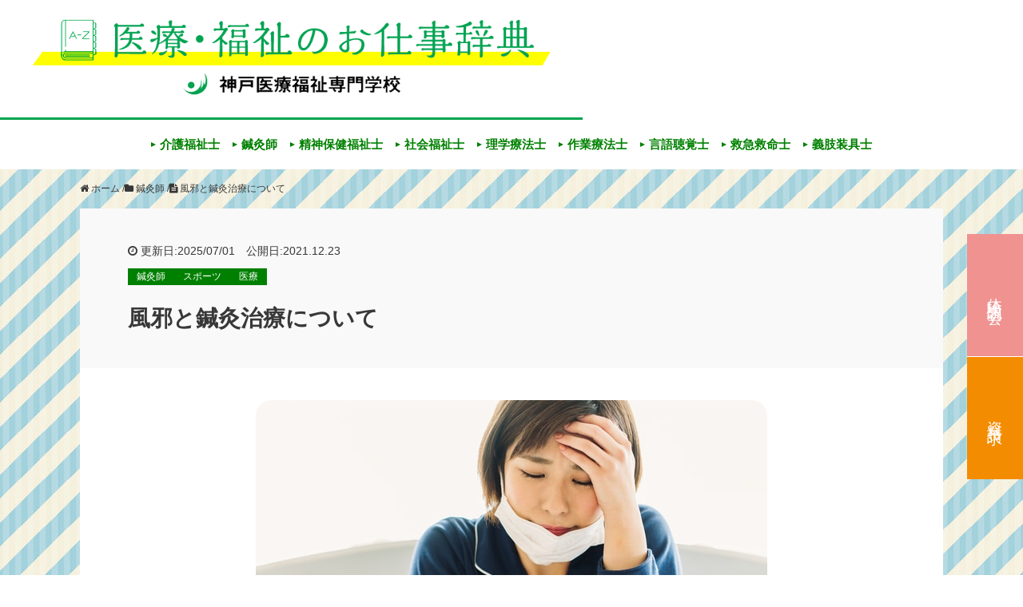

--- FILE ---
content_type: text/html; charset=UTF-8
request_url: https://www.kmw.ac.jp/contents/acupuncturist/cold
body_size: 47327
content:

<!DOCTYPE HTML>
<html lang="ja">

<head>
  <meta charset="UTF-8">
  <title>風邪と鍼灸治療について｜医療・福祉のお仕事辞典</title>
  <meta name="viewport" content="width=device-width,initial-scale=1.0">

  	<link rel="apple-touch-icon" sizes="180x180" href="https://www.kmw.ac.jp/contents/wp-content/themes/xeory_base/assets/favicon/apple-touch-icon.png">
	<link rel="icon" type="image/png" sizes="32x32" href="https://www.kmw.ac.jp/contents/wp-content/themes/xeory_base/assets/favicon/favicon-32x32.png">
	<link rel="icon" type="image/png" sizes="16x16" href="https://www.kmw.ac.jp/contents/wp-content/themes/xeory_base/assets/favicon/favicon-16x16.png">
	<link rel="manifest" href="https://www.kmw.ac.jp/contents/wp-content/themes/xeory_base/assets/favicon/site.webmanifest">
	<link rel="mask-icon" href="https://www.kmw.ac.jp/contents/wp-content/themes/xeory_base/assets/favicon/safari-pinned-tab.svg" color="#00a300">
	<meta name="msapplication-TileColor" content="#00a300">
	<meta name="theme-color" content="#ffffff">        <!-- Google Tag Manager -->
    <script>
      (function(w, d, s, l, i) {
        w[l] = w[l] || [];
        w[l].push({
          'gtm.start': new Date().getTime(),
          event: 'gtm.js'
        });
        var f = d.getElementsByTagName(s)[0],
          j = d.createElement(s),
          dl = l != 'dataLayer' ? '&l=' + l : '';
        j.async = true;
        j.src =
          'https://www.googletagmanager.com/gtm.js?id=' + i + dl;
        f.parentNode.insertBefore(j, f);
      })(window, document, 'script', 'dataLayer', 'GTM-WQ38LRZ');
    </script>
    <!-- End Google Tag Manager -->
    <script src="https://webform-js.jikeigroup.net/KoikeciaScript/js/web/v1/koikecia.js"></script>
    <script>
      (function(i, s, o, g, r, a, m) {
        i['GoogleAnalyticsObject'] = r;
        i[r] = i[r] || function() {
          (i[r].q = i[r].q || []).push(arguments)
        }, i[r].l = 1 * new Date();
        a = s.createElement(o),
          m = s.getElementsByTagName(o)[0];
        a.async = 1;
        a.src = g;
        m.parentNode.insertBefore(a, m)
      })(window, document, 'script', '//www.google-analytics.com/analytics.js', 'ga');

      ga('create', 'UA-5695303-1', 'kmw.ac.jp');
      ga('send', 'pageview');
    </script>
    <!-- ヒートマップ -->
    <script type="text/javascript">
      (function(c, l, a, r, i, t, y) {
        c[a] = c[a] || function() {
          (c[a].q = c[a].q || []).push(arguments)
        };
        t = l.createElement(r);
        t.async = 1;
        t.src = "https://www.clarity.ms/tag/" + i;
        y = l.getElementsByTagName(r)[0];
        y.parentNode.insertBefore(t, y);
      })(window, document, "clarity", "script", "ry620hbf2o");
    </script>
    <!-- End ヒートマップ -->
  
  <meta name="keywords" content="風邪,鍼灸治療" />
<meta name="description" content="風邪の概要を踏まえつつ、鍼灸治療について解説するページです。気温が低くなるほど、風邪に対する予防はとても重要になります。最終的には、風邪に対する鍼灸治療にはどういう効果があるのかをご紹介するので、ぜひ参考にしてください。" />
<meta name="robots" content="index" />
<meta property="og:title" content="風邪と鍼灸治療について" />
<meta property="og:type" content="article" />
<meta property="og:description" content="風邪の概要を踏まえつつ、鍼灸治療について解説するページです。気温が低くなるほど、風邪に対する予防はとても重要になります。最終的には、風邪に対する鍼灸治療にはどういう効果があるのかをご紹介するので、ぜひ参考にしてください。" />
<meta property="og:url" content="https://www.kmw.ac.jp/contents/acupuncturist/cold" />
<meta property="og:image" content="https://www.kmw.ac.jp/contents/wp-content/uploads/2019/12/cold-3.jpg" />
<meta property="og:locale" content="ja_JP" />
<meta property="og:site_name" content="医療・福祉のお仕事辞典" />
<link href="https://plus.google.com/" rel="publisher" />
<meta content="summary" name="twitter:card" />
<meta content="‎@Kobeiryo_Chuo" name="twitter:site" />

<link rel='dns-prefetch' href='//cdnjs.cloudflare.com' />
<link rel='dns-prefetch' href='//s.w.org' />
<link rel="alternate" type="application/rss+xml" title="医療・福祉のお仕事辞典 &raquo; 風邪と鍼灸治療について のコメントのフィード" href="https://www.kmw.ac.jp/contents/acupuncturist/cold/feed/" />
		<script type="text/javascript">
			window._wpemojiSettings = {"baseUrl":"https:\/\/s.w.org\/images\/core\/emoji\/2.3\/72x72\/","ext":".png","svgUrl":"https:\/\/s.w.org\/images\/core\/emoji\/2.3\/svg\/","svgExt":".svg","source":{"concatemoji":"https:\/\/www.kmw.ac.jp\/contents\/wp-includes\/js\/wp-emoji-release.min.js?ver=4.8.1"}};
			!function(a,b,c){function d(a){var b,c,d,e,f=String.fromCharCode;if(!k||!k.fillText)return!1;switch(k.clearRect(0,0,j.width,j.height),k.textBaseline="top",k.font="600 32px Arial",a){case"flag":return k.fillText(f(55356,56826,55356,56819),0,0),b=j.toDataURL(),k.clearRect(0,0,j.width,j.height),k.fillText(f(55356,56826,8203,55356,56819),0,0),c=j.toDataURL(),b===c&&(k.clearRect(0,0,j.width,j.height),k.fillText(f(55356,57332,56128,56423,56128,56418,56128,56421,56128,56430,56128,56423,56128,56447),0,0),b=j.toDataURL(),k.clearRect(0,0,j.width,j.height),k.fillText(f(55356,57332,8203,56128,56423,8203,56128,56418,8203,56128,56421,8203,56128,56430,8203,56128,56423,8203,56128,56447),0,0),c=j.toDataURL(),b!==c);case"emoji4":return k.fillText(f(55358,56794,8205,9794,65039),0,0),d=j.toDataURL(),k.clearRect(0,0,j.width,j.height),k.fillText(f(55358,56794,8203,9794,65039),0,0),e=j.toDataURL(),d!==e}return!1}function e(a){var c=b.createElement("script");c.src=a,c.defer=c.type="text/javascript",b.getElementsByTagName("head")[0].appendChild(c)}var f,g,h,i,j=b.createElement("canvas"),k=j.getContext&&j.getContext("2d");for(i=Array("flag","emoji4"),c.supports={everything:!0,everythingExceptFlag:!0},h=0;h<i.length;h++)c.supports[i[h]]=d(i[h]),c.supports.everything=c.supports.everything&&c.supports[i[h]],"flag"!==i[h]&&(c.supports.everythingExceptFlag=c.supports.everythingExceptFlag&&c.supports[i[h]]);c.supports.everythingExceptFlag=c.supports.everythingExceptFlag&&!c.supports.flag,c.DOMReady=!1,c.readyCallback=function(){c.DOMReady=!0},c.supports.everything||(g=function(){c.readyCallback()},b.addEventListener?(b.addEventListener("DOMContentLoaded",g,!1),a.addEventListener("load",g,!1)):(a.attachEvent("onload",g),b.attachEvent("onreadystatechange",function(){"complete"===b.readyState&&c.readyCallback()})),f=c.source||{},f.concatemoji?e(f.concatemoji):f.wpemoji&&f.twemoji&&(e(f.twemoji),e(f.wpemoji)))}(window,document,window._wpemojiSettings);
		</script>
		<style type="text/css">
img.wp-smiley,
img.emoji {
	display: inline !important;
	border: none !important;
	box-shadow: none !important;
	height: 1em !important;
	width: 1em !important;
	margin: 0 .07em !important;
	vertical-align: -0.1em !important;
	background: none !important;
	padding: 0 !important;
}
</style>
<link rel='stylesheet' id='toc-screen-css'  href='https://www.kmw.ac.jp/contents/wp-content/plugins/table-of-contents-plus/screen.min.css?ver=1509' type='text/css' media='all' />
<link rel='stylesheet' id='main-css-css'  href='https://www.kmw.ac.jp/contents/wp-content/themes/xeory_base/style.css?ver=1751446276' type='text/css' media='all' />
<link rel='stylesheet' id='wip-style-css'  href='https://www.kmw.ac.jp/contents/wp-content/themes/xeory_base/wip-style.css?ver=1751446277' type='text/css' media='all' />
<link rel='stylesheet' id='main-style-css'  href='https://www.kmw.ac.jp/contents/wp-content/themes/xeory_base/assets/css/main.css?ver=1756089331' type='text/css' media='all' />
<link rel='stylesheet' id='font-awesome-css'  href='https://cdnjs.cloudflare.com/ajax/libs/font-awesome/4.7.0/css/font-awesome.min.css?ver=4.8.1' type='text/css' media='all' />
<script type='text/javascript' src='https://www.kmw.ac.jp/contents/wp-includes/js/jquery/jquery.js?ver=1.12.4'></script>
<script type='text/javascript' src='https://www.kmw.ac.jp/contents/wp-includes/js/jquery/jquery-migrate.min.js?ver=1.4.1'></script>
<script type='text/javascript' src='https://www.kmw.ac.jp/contents/wp-content/themes/xeory_base/assets/js/useragent.js?ver=1749440842'></script>
<link rel='https://api.w.org/' href='https://www.kmw.ac.jp/contents/wp-json/' />
<link rel="EditURI" type="application/rsd+xml" title="RSD" href="https://www.kmw.ac.jp/contents/xmlrpc.php?rsd" />
<link rel="wlwmanifest" type="application/wlwmanifest+xml" href="https://www.kmw.ac.jp/contents/wp-includes/wlwmanifest.xml" /> 
<meta name="generator" content="WordPress 4.8.1" />
<link rel="canonical" href="https://www.kmw.ac.jp/contents/acupuncturist/cold" />
<link rel='shortlink' href='https://www.kmw.ac.jp/contents/?p=2838' />
<link rel="alternate" type="application/json+oembed" href="https://www.kmw.ac.jp/contents/wp-json/oembed/1.0/embed?url=https%3A%2F%2Fwww.kmw.ac.jp%2Fcontents%2Facupuncturist%2Fcold" />
<link rel="alternate" type="text/xml+oembed" href="https://www.kmw.ac.jp/contents/wp-json/oembed/1.0/embed?url=https%3A%2F%2Fwww.kmw.ac.jp%2Fcontents%2Facupuncturist%2Fcold&#038;format=xml" />
		<style type="text/css" id="wp-custom-css">
			/*
ここに独自の CSS を追加することができます。

詳しくは上のヘルプアイコンをクリックしてください。
*/

.red {
color: #ff0000;
}		</style>
	
</head>

<body id="#top" class="post-template-default single single-post postid-2838 single-format-standard  default" itemschope="itemscope" itemtype="http://schema.org/WebPage">

        <!-- Google Tag Manager (noscript) -->
    <noscript><iframe src="https://www.googletagmanager.com/ns.html?id=GTM-WQ38LRZ" height="0" width="0" style="display:none;visibility:hidden"></iframe></noscript>
    <!-- End Google Tag Manager (noscript) -->
      <div id="fb-root"></div>
<script>(function(d, s, id) {
  var js, fjs = d.getElementsByTagName(s)[0];
  if (d.getElementById(id)) return;
  js = d.createElement(s); js.id = id;
  js.src = "//connect.facebook.net/ja_JP/sdk.js#xfbml=1&version=v2.8&appId=";
  fjs.parentNode.insertBefore(js, fjs);
}(document, 'script', 'facebook-jssdk'));</script>
      <header id="header" class="Header js-observedElementOut" role="banner" itemscope="itemscope" itemtype="http://schema.org/WPHeader" data-header-fixed="true">
    <div class="Header__inner">
      <div class="Header__box l-column">

                <a class="Header__logo" href="https://www.kmw.ac.jp/contents/"><img src="https://www.kmw.ac.jp/contents/wp-content/themes/xeory_base/assets/images/common/logo.png" alt="医療・福祉のお仕事辞典"></a>

        <div class="Header__menu">
          <div id="gnavMenuButton" class="gnavMenuButton">
            <span></span>
          </div>
        </div>
      </div>
    </div>
  </header>


  <nav id="gnavMenuList" class="gnavMenuList">
          <a class="gnavMenuList__item" href="https://www.kmw.ac.jp/contents/kaigo/">
        介護福祉士      </a>
          <a class="gnavMenuList__item" href="https://www.kmw.ac.jp/contents/acupuncturist/">
        鍼灸師      </a>
          <a class="gnavMenuList__item" href="https://www.kmw.ac.jp/contents/mental-health-care/">
        精神保健福祉士      </a>
          <a class="gnavMenuList__item" href="https://www.kmw.ac.jp/contents/csw/">
        社会福祉士      </a>
          <a class="gnavMenuList__item" href="https://www.kmw.ac.jp/contents/pt/">
        理学療法士      </a>
          <a class="gnavMenuList__item" href="https://www.kmw.ac.jp/contents/occupational-therapist/">
        作業療法士      </a>
          <a class="gnavMenuList__item" href="https://www.kmw.ac.jp/contents/st/">
        言語聴覚士      </a>
          <a class="gnavMenuList__item" href="https://www.kmw.ac.jp/contents/elt/">
        救急救命士      </a>
          <a class="gnavMenuList__item" href="https://www.kmw.ac.jp/contents/artificial-prosthetist/">
        義肢装具士      </a>
          <a class="gnavMenuList__item disNone-mdMin" href="https://www.kmw.ac.jp/contents/sport/">
        スポーツ      </a>
          <a class="gnavMenuList__item disNone-mdMin" href="https://www.kmw.ac.jp/contents/rehabilitation/">
        リハビリ      </a>
          <a class="gnavMenuList__item disNone-mdMin" href="https://www.kmw.ac.jp/contents/medical-care/">
        医療      </a>
          <a class="gnavMenuList__item disNone-mdMin" href="https://www.kmw.ac.jp/contents/welfare/">
        福祉      </a>
    

          <a class="gnavMenuList__item disNone-mdMin" href="https://www.kmw.ac.jp/contents/about/">
        医療・福祉のお仕事辞典について      </a>
          <a class="gnavMenuList__item disNone-mdMin" href="https://www.kmw.ac.jp/contents/sitemap/">
        サイトマップ      </a>
      </nav>


  <div id="gnavMenuOverlay" class="gnavMenuOverlay is-hidden"></div>
      <div class="l-column l-column--short">
      <ol class="breadcrumb" itemscope itemtype="https://schema.org/BreadcrumbList" ><li itemscope itemtype="https://schema.org/ListItem" itemprop="itemListElement"><a itemprop="item" href="https://www.kmw.ac.jp/contents"><i class="fa fa-home"></i> <span itemprop="name">ホーム</span></a><meta itemprop="position" content="1"> / </li><li itemscope itemtype="https://schema.org/ListItem" itemprop="itemListElement"><a itemprop="item" href="https://www.kmw.ac.jp/contents/acupuncturist/"><i class="fa fa-folder"></i> <span itemprop="name">鍼灸師</span></a><meta itemprop="position" content="2"> / </li><li itemscope itemtype="https://schema.org/ListItem" itemprop="itemListElement"><i class="fa fa-file-text"></i> <span itemprop="name">風邪と鍼灸治療について</span><meta itemprop="position" content="3"></li></ol>    </div>
  
<main id="main" itemscope itemtype="http://schema.org/BlogPosting" itemprop="mainEntityOfPage">

            
            <article id="post-2838" class="content" itemscope="itemscope" itemtype="http://schema.org/BlogPosting">

        <header class="post-header">
  <div class="blockB-semi">
    <div class="blockB-mini">
      <time class="mediumText-mdMin smallText-mdMax" itemprop="datePublished" datetime="2021-12-23T12:53:43+00:00">
        <i class="fa fa-clock-o"></i>
        更新日:2025/07/01&emsp;公開日:2021.12.23      </time>
    </div>
    <div class="block-mini">
      <div class="PostTypeCategory"><a class="" href="https://www.kmw.ac.jp/contents/acupuncturist/">鍼灸師</a><a class="" href="https://www.kmw.ac.jp/contents/sport/">スポーツ</a><a class="" href="https://www.kmw.ac.jp/contents/medical-care/">医療</a></div>    </div>
  </div>
      <h1 class="post-title" itemprop="headline">
      風邪と鍼灸治療について    </h1>
  </header>
        <section class="post-content" itemprop="text">

                      <div class="post-thumbnail">
              <img width="640" height="426" src="https://www.kmw.ac.jp/contents/wp-content/uploads/2019/12/cold-3.jpg" class="attachment-full size-full wp-post-image" alt="風邪をひいた女性" srcset="https://www.kmw.ac.jp/contents/wp-content/uploads/2019/12/cold-3.jpg 640w, https://www.kmw.ac.jp/contents/wp-content/uploads/2019/12/cold-3-300x200.jpg 300w, https://www.kmw.ac.jp/contents/wp-content/uploads/2019/12/cold-3-304x202.jpg 304w, https://www.kmw.ac.jp/contents/wp-content/uploads/2019/12/cold-3-282x188.jpg 282w, https://www.kmw.ac.jp/contents/wp-content/uploads/2019/12/cold-3-601x400.jpg 601w" sizes="(max-width: 640px) 100vw, 640px" />            </div>
          
          
  <div class="author_box">
    <div class="author_img">
      <img src="https://www.kmw.ac.jp/contents/wp-content/themes/xeory_base/assets/images/common/logo-kobe.png" width="80" height="80" alt="神戸医療専門学校ロゴ">
      <img class="author_img_building" src="https://www.kmw.ac.jp/contents/wp-content/themes/xeory_base/assets/images/common/kobe-chuo.png" width="80" height="80" alt="神戸医療専門学校">
    </div>
    <div class="author_text">
      <div class="author_name blockB-semi"><span class="author_deco">この記事の執筆者</span><a class="linkText" href="https://www.kmw.ac.jp/gakka/shinkyu/" target="_blank" rel="noopener noreferrer">神戸医療福祉専門学校 中央校 鍼灸科</a></div>
      <div class="author_desc">神戸医療福祉専門学校の鍼灸科は、スポーツ・美容・医療・福祉4つの分野全てが学べる3年生！鍼灸師としてはもちろん、スポーツトレーナーや美容鍼灸など、特定の分野のスペシャリストとしても活躍できる知識と技術が身につきます。</div>
    </div>
  </div>          <div class="block-contents03">
            <p>こんにちは！神戸医療福祉専門学校中央校の鍼灸科教員の王子です。</p>
<p>どんどん気温が下がり、肌寒い時期がやってきましたね。<br />
今日はこの時期に多い「風邪」についてお話したいと思います。<br />
<span id="more-2838"></span></p>
<section>
<div id="toc_container" class="no_bullets"><p class="toc_title">目次</p><ul class="toc_list"><li><a href="#i"><span class="toc_number toc_depth_1">1</span> 風邪とは？</a></li><li><a href="#i-2"><span class="toc_number toc_depth_1">2</span> 風邪に対する鍼灸治療ってあるの？</a><ul><li><a href="#i-3"><span class="toc_number toc_depth_2">2.1</span> 症状へのアプローチ</a></li><li><a href="#i-4"><span class="toc_number toc_depth_2">2.2</span> 風邪の予防</a></li></ul></li></ul></div>
<h2><span id="i">風邪とは？</span></h2>
<p><img src="https://www.kmw.ac.jp/contents/wp-content/uploads/2019/12/cold-1.png" alt="風邪のイラスト" width="322" height="322" class="alignright size-full wp-image-2844 series_img" srcset="https://www.kmw.ac.jp/contents/wp-content/uploads/2019/12/cold-1.png 322w, https://www.kmw.ac.jp/contents/wp-content/uploads/2019/12/cold-1-300x300.png 300w, https://www.kmw.ac.jp/contents/wp-content/uploads/2019/12/cold-1-214x214.png 214w, https://www.kmw.ac.jp/contents/wp-content/uploads/2019/12/cold-1-260x260.png 260w" sizes="(max-width: 322px) 100vw, 322px" />まず、風邪とは風邪症候群と呼ばれる感染症のことをさします。<br />
原因としてはウイルス感染が多く、鼻や喉に炎症がおこることで鼻水や咳といった所謂風邪の初期症状がでてきます。</p>
<p>初期症状が出始めた段階でゆっくり休息をとることができれば悪化することは少ないのですが、働いている方はなかなか休めませんよね。そうするとさらに症状が進み、発熱や頭痛、関節痛などに繋がっていきます。しかし、こういった症状は全員が同じようにでるのではなく、個々の体力や体調によって変わってきます。</p>
<p>この季節に特に多いインフルエンザも、インフルエンザウイルスの感染によるものです。ただ、他の風邪ウイルスよりも感染力が強く、さらに重症化する危険性があるので、予防接種が行われ、多くの感染者がでると学級閉鎖などの措置がとられます。<br />
</section>
<section>
  <div class="u-center l-mw500-mdMin block-contents">
<a class="rollOver" href="https://www.kmw.ac.jp/gakka/shinkyu/" target="_blank" rel="noopener">
  <img class="border textColor-gray-light02" src="https://www.kmw.ac.jp/contents/wp-content/themes/xeory_base/assets/images/common/banner/shinkyu.jpg" alt="鍼灸師">
</a>
</div><h2><span id="i-2">風邪に対する鍼灸治療ってあるの？</span></h2>
<p><img src="https://www.kmw.ac.jp/contents/wp-content/uploads/2019/12/cold-2.png" alt="鍼灸治療のイラスト" width="281" height="297" class="alignright size-full wp-image-2845 series_img" srcset="https://www.kmw.ac.jp/contents/wp-content/uploads/2019/12/cold-2.png 281w, https://www.kmw.ac.jp/contents/wp-content/uploads/2019/12/cold-2-202x214.png 202w, https://www.kmw.ac.jp/contents/wp-content/uploads/2019/12/cold-2-246x260.png 246w" sizes="(max-width: 281px) 100vw, 281px" />風邪に対する鍼灸治療は2つに分けることができます。</p>
<section>
<h3><span id="i-3">症状へのアプローチ</span></h3>
<p>まず1つ目は、風邪によって起こる症状へのアプローチです。<br />
例えば、鼻水がつまるといった症状に対して鼻の骨の横にある上迎香と呼ばれるツボを使ったり、咳に対しては呼吸器と関係の深い中府と呼ばれるツボや肩背部のツボを使ったりします。<br />
</section>
<section>
<h3><span id="i-4">風邪の予防</span></h3>
<p>そして2つ目は風邪の予防です。<br />
鍼灸治療は「未病治」と呼ばれる病気になる前に体調を整えることに長けています。</p>
<p>日ごろから鍼灸治療を受けることで、睡眠の質をよくしたり、免疫力をあげたり、結果的に風邪にかかりにくいからだ作りができます。<br />
例えば、東洋医学では風邪は首の後ろにある風門と呼ばれるツボから入るといわれています。少し寒気がするかも、という時に風門に鍼やお灸をするのがオススメです。</p>
<p>家庭でできる予防法として、貼るカイロや少し離した状態でドライヤーをあててあげるのもいいですね。※火傷には十分注意してください。</p>
<p>冬はクリスマス、忘年会や新年会といったイベントも多いので、しっかり予防をし、体調を整えていきましょう☆<br />
</section>
<p class="author_info">神戸医療福祉専門学校中央校<br />
鍼灸科教員　王子　由佳理</p>
</section>
<p><br />
&gt;&gt;<a href="https://www.kmw.ac.jp/form/form_shiryo/">資料請求はこちら</a><br />
&gt;&gt;<a href="https://www.kmw.ac.jp/event/category/shinkyu/">鍼灸科のオープンキャンパスはこちら</a></p>
<div class="under_bnr">
<ul class="box">
<li><a href="https://www.kmw.ac.jp/event/"><br />
<img src="/contents//wp-content/themes/xeory_base/img/bnr/chuo_bnrimg2.png" alt="オープンキャンパス" /></a></li>
<li><a href="http://www.kmw.ac.jp/gakka/shinkyu/"><br />
<img src="/contents//wp-content/themes/xeory_base/img/bnr/shinkyu.png" alt="鍼灸師を目指せる" /></a></li>
</ul>
</div>
          </div>
          <hr class="hr hr--dashed block-contents03">
          <section><h2>鍼灸師を目指すなら神戸医療福祉専門学校で学びませんか？</h2>
      <p>神戸医療福祉専門学校の鍼灸科では、開校以来の国家試験の合格率は、「はり師」「きゅう師」ともに<span class="red">93%</span>！（※開校〜2023年度実績）<br>高い合格率に裏付けられ、希望者の就職率も11年連続で<span class="red">100%</span>に達しています。（※2013～2023年度実績） </p>
      <p>スポーツ・美容・福祉・医療分野の授業を全て履修できるので、様々な現場で求められる鍼灸師をめざせます。 </p>
      <p>ご興味がある方は、ぜひ以下のオープンキャンパスや鍼灸科の詳細情報をご覧ください。 <br>また、鍼灸科の学科の詳細を知りたい方は「<a href="https://www.kmw.ac.jp/gakka/shinkyu/">鍼灸師を目指す専門学校</a>」でご紹介していますので、こちらも併せてチェックしてみてください。</p>
      <h3>卒業生の声</h3>
      <p>「鍼灸とエステを融合させた施術を行うサロンで活躍中」（2013年度卒業）</p>
      <p>「25歳で開業、今では1日30名以上の患者様を治療。2017年に2店舗目も」（2010年度卒業）</p>
      <p>「訪問鍼灸専門の治療院を開業」（2008年度卒業）</p>
      <p>「鍼灸院を営みながらスポーツトレーナーとして活動」（2006年度卒業）</p>
      <p>＞＞<a href="https://www.kmw.ac.jp/gakka/shinkyu/#anchor05">卒業生の声の詳細はこちら</a></p>
      <div class="youtube"><iframe width="560" height="315" src="https://www.youtube.com/embed/uOKfUtdkaI0" frameborder="0" allow="accelerometer; autoplay; encrypted-media; gyroscope; picture-in-picture" allowfullscreen></iframe></div>
      <p>ご興味がある方はぜひ以下のリンクより学校の詳細をご覧ください！</p></section>        </section>
      </article>

      <div class="l-column l-column--short">
  <div class="SecOperator">
    <h2 class="AsideLabel">監修・運営者情報</h2>
          <div class="blockT-contents">
                  <table>
            <tbody>
              <tr>
                <th>監修・運営者</th>
                <td>＜神戸医療福祉専門学校 中央校＞<br>鍼灸・介護・精神・社福</td>
              </tr>
              <tr>
                <th>住所</th>
                <td>〒650-0015 兵庫県神戸市中央区多聞通2-6-3</td>
              </tr>
              <tr>
                <th>お問い合わせ</th>
                <td>078-362-1294</td>
              </tr>
              <tr>
                <th>ホームページ</th>
                <td><a href="https://www.kmw.ac.jp/">https://www.kmw.ac.jp/</a></td>
              </tr>
            </tbody>
          </table>
              </div>
      </div>
</div>        <div class="l-column l-column--short">
    <div class="SecRelated">
      <h2 class="AsideLabel">
        おすすめの関連記事
      </h2>
      <div class="SecRelatedPanel blockT-contents">
                  <a class="rollOver" href="https://www.kmw.ac.jp/contents/acupuncturist/about-acupuncturist/">
            <span class="SecRelatedPanel__tag">
                            鍼灸師            </span>
            <div class="related-thum">
              <img src="https://www.kmw.ac.jp/contents/wp-content/uploads/2017/10/AMT1-300x162.jpg" alt="鍼灸師になるには">
            </div>
            <div class="related-tit">
              <span>2021年12月23日</span>
              <h3>鍼灸師になるには</h3>
            </div>
          </a>
                  <a class="rollOver" href="https://www.kmw.ac.jp/contents/acupuncturist/about-shortest">
            <span class="SecRelatedPanel__tag">
                            鍼灸師            </span>
            <div class="related-thum">
              <img src="https://www.kmw.ac.jp/contents/wp-content/uploads/2018/11/woman06-300x200.jpg" alt="最短で鍼灸師になるには?">
            </div>
            <div class="related-tit">
              <span>2021年12月23日</span>
              <h3>最短で鍼灸師になるには?</h3>
            </div>
          </a>
                  <a class="rollOver" href="https://www.kmw.ac.jp/contents/acupuncturist/about-acupuncturist/woman">
            <span class="SecRelatedPanel__tag">
                            鍼灸師            </span>
            <div class="related-thum">
              <img src="https://www.kmw.ac.jp/contents/wp-content/uploads/2018/06/133984-281x300.jpg" alt="女性が鍼灸師になるには">
            </div>
            <div class="related-tit">
              <span>2021年12月23日</span>
              <h3>女性が鍼灸師になるには</h3>
            </div>
          </a>
                  <a class="rollOver" href="https://www.kmw.ac.jp/contents/acupuncturist/about-acupuncturist/qualifications">
            <span class="SecRelatedPanel__tag">
                            鍼灸師            </span>
            <div class="related-thum">
              <img src="https://www.kmw.ac.jp/contents/wp-content/uploads/2018/06/f687482d2e1b3458ab5fc8249943830e_s-300x200.jpg" alt="はり師・きゅう師の資格とは">
            </div>
            <div class="related-tit">
              <span>2021年12月23日</span>
              <h3>はり師・きゅう師の資格とは</h3>
            </div>
          </a>
                  <a class="rollOver" href="https://www.kmw.ac.jp/contents/acupuncturist/age/">
            <span class="SecRelatedPanel__tag">
                            鍼灸師            </span>
            <div class="related-thum">
              <img src="https://www.kmw.ac.jp/contents/wp-content/uploads/2018/09/OMG150918370I9A6365_TP_V-300x200.jpg" alt="幅広い年齢の人が目指すことのできる鍼灸師">
            </div>
            <div class="related-tit">
              <span>2021年12月23日</span>
              <h3>幅広い年齢の人が目指すことのできる鍼灸師</h3>
            </div>
          </a>
                  <a class="rollOver" href="https://www.kmw.ac.jp/contents/acupuncturist/about-acupuncturist/practice">
            <span class="SecRelatedPanel__tag">
                            鍼灸師            </span>
            <div class="related-thum">
              <img src="https://www.kmw.ac.jp/contents/wp-content/uploads/2018/08/鍼灸師の開業-300x200.jpg" alt="鍼灸師が開業するためには">
            </div>
            <div class="related-tit">
              <span>2021年12月23日</span>
              <h3>鍼灸師が開業するためには</h3>
            </div>
          </a>
              </div>
    </div>
  </div>
      <div class="l-column l-column--short block-contents">
  <div class="single-paging">
          <div class="left">
        <a href="https://www.kmw.ac.jp/contents/st/about-language-disorder" rel="next"><div>&laquo; 前の記事へ</div><small>(ある日突然言葉を失う。誰にでも起こりうる言語障害とは？)</small></a>      </div>
              <div class="right">
        <a href="https://www.kmw.ac.jp/contents/acupuncturist/about-acupuncturist/" rel="prev"><div>次の記事へ &raquo</div><small>(鍼灸師になるには)</small></a>      </div>
      </div>
</div>
      
</main>

<footer id="footer" class="Footer js-footItem">

  <div class="Footer__box">

    <div class="Footer__main">
      <div class="blockB-contents">
        <p class="footerID blockB-mini">
          <img src="https://www.kmw.ac.jp/contents/wp-content/themes/xeory_base/assets/images/common/logo-footer.png" alt="医療・福祉のお仕事辞典">
        </p>
        <p class="u-fwBold smallText u-center-mdMax">
          Supervised by 神戸医療福祉専門学校
        </p>
      </div>
      <div class="l-halfBox-mdMin l-oneBox-mdMax gap-contents-mdMin gap-normal-mdMax">

        <nav class="">
          <div class="FooterItems">
                          <div class="FooterItems__item">
                <a class="linkColor" href="https://www.kmw.ac.jp/contents/about/">
                  医療・福祉のお仕事辞典について                </a>
              </div>
                          <div class="FooterItems__item">
                <a class="linkColor" href="https://www.kmw.ac.jp/contents/sitemap/">
                  サイトマップ                </a>
              </div>
                      </div>
        </nav>

        <nav class="">
          <div class="blockB-contents-mdMin blockB-normal-mdMax">
            <h2 class="textColor-base u-fwBold blockB-semi-mdMin blockB-mini-mdMax">
              カテゴリ一覧
            </h2>
            <div class="FooterItems l-halfBox-mdMin gap-minimum-mdMin">
                              <div class="FooterItems__item">
                  <a class="linkColor" href="https://www.kmw.ac.jp/contents/kaigo/">
                    介護福祉士                  </a>
                </div>
                              <div class="FooterItems__item">
                  <a class="linkColor" href="https://www.kmw.ac.jp/contents/acupuncturist/">
                    鍼灸師                  </a>
                </div>
                              <div class="FooterItems__item">
                  <a class="linkColor" href="https://www.kmw.ac.jp/contents/mental-health-care/">
                    精神保健福祉士                  </a>
                </div>
                              <div class="FooterItems__item">
                  <a class="linkColor" href="https://www.kmw.ac.jp/contents/csw/">
                    社会福祉士                  </a>
                </div>
                              <div class="FooterItems__item">
                  <a class="linkColor" href="https://www.kmw.ac.jp/contents/pt/">
                    理学療法士                  </a>
                </div>
                              <div class="FooterItems__item">
                  <a class="linkColor" href="https://www.kmw.ac.jp/contents/occupational-therapist/">
                    作業療法士                  </a>
                </div>
                              <div class="FooterItems__item">
                  <a class="linkColor" href="https://www.kmw.ac.jp/contents/st/">
                    言語聴覚士                  </a>
                </div>
                              <div class="FooterItems__item">
                  <a class="linkColor" href="https://www.kmw.ac.jp/contents/elt/">
                    救急救命士                  </a>
                </div>
                              <div class="FooterItems__item">
                  <a class="linkColor" href="https://www.kmw.ac.jp/contents/artificial-prosthetist/">
                    義肢装具士                  </a>
                </div>
                              <div class="FooterItems__item">
                  <a class="linkColor" href="https://www.kmw.ac.jp/contents/sport/">
                    スポーツ                  </a>
                </div>
                              <div class="FooterItems__item">
                  <a class="linkColor" href="https://www.kmw.ac.jp/contents/rehabilitation/">
                    リハビリ                  </a>
                </div>
                              <div class="FooterItems__item">
                  <a class="linkColor" href="https://www.kmw.ac.jp/contents/medical-care/">
                    医療                  </a>
                </div>
                              <div class="FooterItems__item">
                  <a class="linkColor" href="https://www.kmw.ac.jp/contents/welfare/">
                    福祉                  </a>
                </div>
                          </div>
          </div>
          <div>
            <h2 class="textColor-base u-fwBold blockB-semi-mdMin blockB-mini-mdMax">
              月別アーカイブ
            </h2>
            <div class="FooterSelect">
              <select onchange="if(this.value) window.location.href=this.value;">
                <option value="">年月を選択</option>
                	<option value='https://www.kmw.ac.jp/contents/2025/12/'> 2025年12月 </option>
	<option value='https://www.kmw.ac.jp/contents/2025/11/'> 2025年11月 </option>
	<option value='https://www.kmw.ac.jp/contents/2025/10/'> 2025年10月 </option>
	<option value='https://www.kmw.ac.jp/contents/2025/09/'> 2025年9月 </option>
	<option value='https://www.kmw.ac.jp/contents/2025/08/'> 2025年8月 </option>
	<option value='https://www.kmw.ac.jp/contents/2025/07/'> 2025年7月 </option>
	<option value='https://www.kmw.ac.jp/contents/2025/06/'> 2025年6月 </option>
	<option value='https://www.kmw.ac.jp/contents/2025/05/'> 2025年5月 </option>
	<option value='https://www.kmw.ac.jp/contents/2025/04/'> 2025年4月 </option>
	<option value='https://www.kmw.ac.jp/contents/2025/03/'> 2025年3月 </option>
	<option value='https://www.kmw.ac.jp/contents/2025/02/'> 2025年2月 </option>
	<option value='https://www.kmw.ac.jp/contents/2024/12/'> 2024年12月 </option>
	<option value='https://www.kmw.ac.jp/contents/2024/11/'> 2024年11月 </option>
	<option value='https://www.kmw.ac.jp/contents/2024/10/'> 2024年10月 </option>
	<option value='https://www.kmw.ac.jp/contents/2024/08/'> 2024年8月 </option>
	<option value='https://www.kmw.ac.jp/contents/2024/05/'> 2024年5月 </option>
	<option value='https://www.kmw.ac.jp/contents/2024/02/'> 2024年2月 </option>
	<option value='https://www.kmw.ac.jp/contents/2024/01/'> 2024年1月 </option>
	<option value='https://www.kmw.ac.jp/contents/2023/12/'> 2023年12月 </option>
	<option value='https://www.kmw.ac.jp/contents/2023/10/'> 2023年10月 </option>
	<option value='https://www.kmw.ac.jp/contents/2023/09/'> 2023年9月 </option>
	<option value='https://www.kmw.ac.jp/contents/2023/08/'> 2023年8月 </option>
	<option value='https://www.kmw.ac.jp/contents/2023/07/'> 2023年7月 </option>
	<option value='https://www.kmw.ac.jp/contents/2023/06/'> 2023年6月 </option>
	<option value='https://www.kmw.ac.jp/contents/2023/05/'> 2023年5月 </option>
	<option value='https://www.kmw.ac.jp/contents/2023/04/'> 2023年4月 </option>
	<option value='https://www.kmw.ac.jp/contents/2023/03/'> 2023年3月 </option>
	<option value='https://www.kmw.ac.jp/contents/2023/02/'> 2023年2月 </option>
	<option value='https://www.kmw.ac.jp/contents/2023/01/'> 2023年1月 </option>
	<option value='https://www.kmw.ac.jp/contents/2022/12/'> 2022年12月 </option>
	<option value='https://www.kmw.ac.jp/contents/2022/11/'> 2022年11月 </option>
	<option value='https://www.kmw.ac.jp/contents/2022/10/'> 2022年10月 </option>
	<option value='https://www.kmw.ac.jp/contents/2022/09/'> 2022年9月 </option>
	<option value='https://www.kmw.ac.jp/contents/2022/08/'> 2022年8月 </option>
	<option value='https://www.kmw.ac.jp/contents/2022/07/'> 2022年7月 </option>
	<option value='https://www.kmw.ac.jp/contents/2022/06/'> 2022年6月 </option>
	<option value='https://www.kmw.ac.jp/contents/2022/05/'> 2022年5月 </option>
	<option value='https://www.kmw.ac.jp/contents/2022/04/'> 2022年4月 </option>
	<option value='https://www.kmw.ac.jp/contents/2022/03/'> 2022年3月 </option>
	<option value='https://www.kmw.ac.jp/contents/2022/02/'> 2022年2月 </option>
	<option value='https://www.kmw.ac.jp/contents/2022/01/'> 2022年1月 </option>
	<option value='https://www.kmw.ac.jp/contents/2021/12/'> 2021年12月 </option>
	<option value='https://www.kmw.ac.jp/contents/2021/11/'> 2021年11月 </option>
	<option value='https://www.kmw.ac.jp/contents/2021/10/'> 2021年10月 </option>
	<option value='https://www.kmw.ac.jp/contents/2021/09/'> 2021年9月 </option>
	<option value='https://www.kmw.ac.jp/contents/2021/06/'> 2021年6月 </option>
	<option value='https://www.kmw.ac.jp/contents/2021/05/'> 2021年5月 </option>
	<option value='https://www.kmw.ac.jp/contents/2021/04/'> 2021年4月 </option>
	<option value='https://www.kmw.ac.jp/contents/2021/03/'> 2021年3月 </option>
	<option value='https://www.kmw.ac.jp/contents/2021/01/'> 2021年1月 </option>
	<option value='https://www.kmw.ac.jp/contents/2020/12/'> 2020年12月 </option>
	<option value='https://www.kmw.ac.jp/contents/2020/09/'> 2020年9月 </option>
	<option value='https://www.kmw.ac.jp/contents/2020/08/'> 2020年8月 </option>
	<option value='https://www.kmw.ac.jp/contents/2020/03/'> 2020年3月 </option>
	<option value='https://www.kmw.ac.jp/contents/2020/02/'> 2020年2月 </option>
	<option value='https://www.kmw.ac.jp/contents/2020/01/'> 2020年1月 </option>
	<option value='https://www.kmw.ac.jp/contents/2019/12/'> 2019年12月 </option>
	<option value='https://www.kmw.ac.jp/contents/2019/11/'> 2019年11月 </option>
	<option value='https://www.kmw.ac.jp/contents/2019/10/'> 2019年10月 </option>
	<option value='https://www.kmw.ac.jp/contents/2019/09/'> 2019年9月 </option>
	<option value='https://www.kmw.ac.jp/contents/2019/07/'> 2019年7月 </option>
	<option value='https://www.kmw.ac.jp/contents/2019/06/'> 2019年6月 </option>
	<option value='https://www.kmw.ac.jp/contents/2019/05/'> 2019年5月 </option>
	<option value='https://www.kmw.ac.jp/contents/2019/02/'> 2019年2月 </option>
	<option value='https://www.kmw.ac.jp/contents/2019/01/'> 2019年1月 </option>
	<option value='https://www.kmw.ac.jp/contents/2018/12/'> 2018年12月 </option>
	<option value='https://www.kmw.ac.jp/contents/2018/11/'> 2018年11月 </option>
	<option value='https://www.kmw.ac.jp/contents/2018/10/'> 2018年10月 </option>
	<option value='https://www.kmw.ac.jp/contents/2018/09/'> 2018年9月 </option>
	<option value='https://www.kmw.ac.jp/contents/2018/08/'> 2018年8月 </option>
	<option value='https://www.kmw.ac.jp/contents/2018/07/'> 2018年7月 </option>
	<option value='https://www.kmw.ac.jp/contents/2018/06/'> 2018年6月 </option>
	<option value='https://www.kmw.ac.jp/contents/2018/05/'> 2018年5月 </option>
              </select>
            </div>
          </div>
        </nav>


      </div>

    </div>

    <div class="Footer__sub">
      <div class="FooterSNS">
        <div class="FooterSNSLayout__item FooterSNSItem">
          <div class="FooterSNSItem__head">
            中央校 公式SNS
          </div>
          <ul class="FooterSNSItem__body">
            <li class="">
              <a class="rollOver" href="https://line.naver.jp/ti/p/%40kobe-chuo" target="_blank" rel="noopener noreferrer">
                <img src="https://www.kmw.ac.jp/contents/wp-content/themes/xeory_base/assets/images/common/icon_line.png" alt="LINE">
              </a>
            </li>
            <li class="">
              <a class="rollOver" href="https://x.com/Kobeiryo_Chuo" target="_blank" rel="noopener noreferrer">
                <img src="https://www.kmw.ac.jp/contents/wp-content/themes/xeory_base/assets/images/common/icon_x.png" alt="X">
              </a>
            </li>
            <li class="">
              <a class="rollOver" href="https://www.instagram.com/kobeiryo_chuo/" target="_blank" rel="noopener noreferrer">
                <img src="https://www.kmw.ac.jp/contents/wp-content/themes/xeory_base/assets/images/common/icon_instagram.png" alt="Instagram">
              </a>
            </li>
            <li class="">
              <a class="rollOver" href="https://www.tiktok.com/@kobeiryochuo" target="_blank" rel="noopener noreferrer">
                <img src="https://www.kmw.ac.jp/contents/wp-content/themes/xeory_base/assets/images/common/icon_tiktok.png" alt="TikTok">
              </a>
            </li>
          </ul>
        </div>
        <div class="FooterSNSLayout__item FooterSNSItem">
          <h2 class="FooterSNSItem__head">
            三田校 公式SNS
          </h2>
          <ul class="FooterSNSItem__body">
            <li class="">
              <a class="rollOver" href="https://line.naver.jp/ti/p/%40kobemedical-sanda" target="_blank" rel="noopener noreferrer">
                <img src="https://www.kmw.ac.jp/contents/wp-content/themes/xeory_base/assets/images/common/icon_line.png" alt="LINE">
              </a>
            </li>
            <li class="">
              <a class="rollOver" href="https://x.com/Kobeiryo_Sanda" target="_blank" rel="noopener noreferrer">
                <img src="https://www.kmw.ac.jp/contents/wp-content/themes/xeory_base/assets/images/common/icon_x.png" alt="X">
              </a>
            </li>
            <li class="">
              <a class="rollOver" href="https://www.instagram.com/kobeiryosanda/" target="_blank" rel="noopener noreferrer">
                <img src="https://www.kmw.ac.jp/contents/wp-content/themes/xeory_base/assets/images/common/icon_instagram.png" alt="Instagram">
              </a>
            </li>
            <li class="">
              <a class="rollOver" href="https://www.tiktok.com/@kobeiryosanda" target="_blank" rel="noopener noreferrer">
                <img src="https://www.kmw.ac.jp/contents/wp-content/themes/xeory_base/assets/images/common/icon_tiktok.png" alt="TikTok">
              </a>
            </li>
          </ul>
        </div>
      </div>
    </div>

  </div>

  <div class="Footer__foot">
    <div class="footerCopy">
      <div class="l-column cf">
        <p class="smallText02-mdMin smallText-mdMax block-mini u-center">
          医療・福祉のお仕事辞典 © 2026 All rights reserved.
        </p>
      </div>
    </div>
  </div>


</footer>
<a href="#" class="pagetop"><span><i class="fa fa-angle-up"></i></span></a>
<div class="static-menu-pc">
  <ul>
    <li class="opencampus">
      <a href="https://www.kmw.ac.jp/event/" target="_blank">
        体験説明会
      </a>
    </li>
    <li class="document">
      <a href="https://www.kmw.ac.jp/form/form_shiryo/?id=oshigoto" target="_blank">資料請求</a>
    </li>
  </ul>
</div>
  <script type="application/ld+json">
    {
      "@context”: “https://schema.org",
      "@type": "NewsArticle",
      "headline": "Article headline",
      "datePublished": "4PM4",
      "dateModified": "2PM2"
    }
  </script>

  <script src="https://apis.google.com/js/platform.js" async defer>
    {lang: 'ja'}
  </script><script type='text/javascript'>
/* <![CDATA[ */
var tocplus = {"visibility_show":"\u8868\u793a","visibility_hide":"\u975e\u8868\u793a","visibility_hide_by_default":"1","width":"Auto"};
/* ]]> */
</script>
<script type='text/javascript' src='https://www.kmw.ac.jp/contents/wp-content/plugins/table-of-contents-plus/front.min.js?ver=1509'></script>
<script type='text/javascript' src='https://www.kmw.ac.jp/contents/wp-content/themes/xeory_base/lib/js/search.js?ver=1751446254'></script>
<script type='text/javascript' src='https://www.kmw.ac.jp/contents/wp-content/themes/xeory_base/lib/js/mobile.js?ver=1751446254'></script>
<script type='text/javascript' src='https://www.kmw.ac.jp/contents/wp-content/themes/xeory_base/lib/js/jquery.pagetop.js?ver=1751446254'></script>
<script type='text/javascript' src='https://www.kmw.ac.jp/contents/wp-content/themes/xeory_base/assets/js/main.min.js?ver=1751444324'></script>
<script type='text/javascript' src='https://www.kmw.ac.jp/contents/wp-includes/js/wp-embed.min.js?ver=4.8.1'></script>

      <script id="tagjs" type="text/javascript">
      (function() {
        var tagjs = document.createElement("script");
        var s = document.getElementsByTagName("script")[0];
        tagjs.async = true;
        tagjs.src = "//s.yjtag.jp/tag.js#site=AXwkdR5";
        s.parentNode.insertBefore(tagjs, s);
      }());
    </script>
    <noscript>
      <iframe src="//b.yjtag.jp/iframe?c=AXwkdR5" width="1" height="1" frameborder="0" scrolling="no" marginheight="0" marginwidth="0"></iframe>
    </noscript>
  
</body>

</html>

--- FILE ---
content_type: text/css
request_url: https://www.kmw.ac.jp/contents/wp-content/themes/xeory_base/style.css?ver=1751446276
body_size: 38703
content:
@charset "UTF-8";
/*
Theme Name: XeoryBase
Theme URI: http://xeory.jp/
Description: Xeory　ベーステーマ
Author: バズ部
Author URI: http://bazubu.com/
Version: 0.1.7
*/
/* all display
-------------------------------------------------- */

.post-content .under_bnr {
  padding: 0;
  text-align: center;
}
.under_bnr {
  display: none;
  padding: 40px 64px 0;
  margin-bottom: 50px;
}
.under_bnr .box {
  list-style: none;
  padding: 0;
  margin-bottom: 0;
  display: inline-block;
}
.under_bnr .box li {
  display: inline-block;
  margin-right: 10px;
  width: 48%;
}
.under_bnr .box li > a {
  display: inline-block;
}
.under_bnr .box li:nth-child(2) {
  margin-right: 0;
}
.under_bnr .box li img {
  width: 100%;
}
.under_bnr .box li a:hover {
  opacity: 0.8;
}
.under_bnr .box li:nth-child(3) {
  display: block;
  text-align: center;
  margin: 2% 0 0 1%;
}
.under_bnr .box li.line {
  display: block;
  margin: auto;
  width: 80%;
}

.wfullsize {
  width: 100%;
}
.red {
  color: red;
  font-weight: bold;
}
.sp {
  display: none !important;
}
.post-content h2.last_txt {
  border-left: 8px solid #4ead5b;
  background: #e4eedc;
  padding: 1% 2%;
}
.post-content .author_info {
  margin: 50px 0;
  text-align: right;
  font-weight: bold;
}
.pc-sp {
  display: none !important;
}

.robo_img {
  width: 45% !important;
}

.banner_ad_pc {
  width: 80%;
  margin: 0 auto;
  display: block;
}

.side-ban {
  width: 100%;
}

.moreRead {
  text-align: center;
  display: flex;
  margin-bottom: 30px;
}

.moreRead a {
  width: 45%;
  float: left;
  display: block;
  position: relative;
  margin: 0 auto 15px !important;
  color: #f76764;
  border: solid 2px #f76764;
  font-size: 16px;
  font-weight: 700;
  padding: 15px 0;
  text-align: center;
  line-height: unset;
  border-radius: 5px;
}

.moreRead a:first-of-type:after {
  display: block;
  position: absolute;
  top: 30%;
  right: 15px;
  font-family: "Font Awesome 5 Free";
  content: "\f054";
}

.moreRead a:last-of-type {
  width: 45%;
  float: right;
  color: #f48c02;
  border: solid 2px #f48c02;
}

.moreRead a:last-of-type:after {
  display: block;
  position: absolute;
  top: 30%;
  right: 15px;
  font-family: "Font Awesome 5 Free";
  content: "\f054";
}
/* ----------------------------------------
* レスポンシブ
* ~ / 1200px / 991px / 767px
* desctop / laptop / tablet / phone
---------------------------------------- */

@media screen and (max-width: 991px) {
  /* tablet */
  .gnav-container {
    margin-left: 0%;
  }

  #main,
  #side {
    float: none;
    width: 100%;
    margin-left: 0;
    margin-right: 0;
  }

  .left-content #main,
  .right-content #main {
    float: none;
  }
  .left-content #side,
  .right-content #side {
    width: 100%;
    float: none;
    margin: 0;
  }

  #side {
    margin-top: 42px;
  }
  .pagetop {
    bottom: 135px;
  }

  .moreRead {
    display: block;
  }
  .moreRead a,
  .moreRead a:last-of-type {
    float: none;
    width: 100%;
    font-size: 100%;
    margin-bottom: 5vw !important;
  }

  .moreRead a,
  .moreRead a:last-of-type {
    float: none;
    width: 100%;
    font-size: 100%;
    margin-bottom: 5vw !important;
  }
  /* tablet end */
}
@media screen and (max-width: 767px) {
  /* phone */
  .under_bnr .box li {
    margin-right: 0;
    width: 100%;
  }
  .under_bnr .box li.line {
    width: 100%;
  }

  /* phone end */
  .pc,
  .static-menu-pc {
    display: none !important;
  }
  .sp {
    display: block !important;
  }
  .post-content h2.last_txt {
    padding: 2%;
  }
  .pc-sp {
    display: none !important;
  }
}

body {
  background-image: url(img/manga-back2.jpg);
  color: #383838;
}

a {
  text-decoration: none;
  color: #00a44f;
}
a:hover {
  text-decoration: underline;
}

.contentkiji.sp {
  display: none;
}
.post-content ul.contentkijilist {
  list-style: none;
}
.contentkijilist {
  border: solid 5px #00a44f;
  padding: 0 10%;
  width: 100%;
  margin: 0 auto;
  margin-bottom: 10%;
}
.contentkijilist li {
  padding: 1% 1% 1% 85px;
  position: relative;
  font-size: 16px;
}
.contentkijilist .editor {
  padding: 10px 0 0 85px;
  position: relative;
  font-size: 25px;
  font-weight: bold;
  margin-bottom: 0;
}
.contentkijilist p {
  margin-bottom: 0;
}

.contentkijilist li:first-child:before {
  position: absolute;
  content: "";
  width: 60px;
  height: 60px;
  background-image: url(img/logo1.png);
  background-size: contain;
  left: 4px;
  top: 15px;
}

.contentkijilist .contentkijilist_icon:first-child:before {
  position: absolute;
  content: "";
  width: 30px;
  height: 30px;
  background-image: url(img/logo1.png);
  background-size: contain;
  left: 10px;
  top: 5px;
}

/* 監修者情報 */
/* 20210119 author box */
.sp_none {
  display: flex;
}

.pc_none {
  display: none !important;
}

@media only screen and (max-width: 768px) {
  .pc_none {
    display: flex !important;
  }
}

@media only screen and (max-width: 768px) {
  .sp_none {
    display: none !important;
  }
  .instagram-media1 {
    width: 100%;
    height: 93vw !important;
  }
  .instagram-media2 {
    height: 95vw !important;
  }
  .instagram-media3 {
    height: 103vw !important;
  }
}

@media (max-width: 767px) {
  .contentkiji.pc {
    display: none;
  }
  .contentkiji.sp {
    display: block;
  }
  .contentkijilist {
    border: solid 3px #00a44f;
  }
  .contentkijilist li {
    padding: 1% 2% 1% 30px;
    position: relative;
    font-size: 4vw;
    margin-top: 1vw;
  }
  .contentkijilist .editor {
    padding: 1% 1% 1% 30px;
    position: relative;
    font-size: 5.5vw;
  }
  .contentkijilist li:first-child:before {
    position: absolute;
    content: "";
    width: 30px;
    height: 30px;
    background-image: url(img/logo1.png);
    background-size: contain;
    left: -3%;
    top: 15%;
  }
  .contentkijilist .contentkijilist_icon:first-child:before {
    left: -10px;
  }
}

/* ----------------------------------------
* header
---------------------------------------- */

.instaBtn-auther img {
  height: auto;
  width: 29px !important;
}

.insta-txt {
  margin-left: 2%;
}

.instaBtn-auther a {
  display: flex;
  align-items: center;
  color: #e04b82;
}

.instaBtn-auther {
  font-size: 75%;
}

/* ----------------------------------------
* main
---------------------------------------- */

.post-meta {
  margin-top: 0;
  margin-bottom: 25px;
  padding: 0;
}
.post-meta li {
  font-size: 14px;
}

.post-content ul {
  list-style: disc;
}
.post-content ol {
  list-style: decimal;
}
.post-content dl dt {
  font-weight: bold;
  margin-bottom: 4px;
}
.post-content dl dd {
  margin: 0 0 20px;
  border-left: 4px solid #e5e5e5;
  padding: 0 0 0 10px;
}
.post-content pre {
  padding: 20px;
  overflow: scroll;
  font-family: "Courier", monospace;
}
.post-content h1 {
  clear: both;
}
.post-content h2 {
  font-size: 24px;
  border-top: 3px solid #008000;
  border-bottom: 3px solid #008000;
  padding: 2% 0 2% 2%;
}
.post-content h3,
.related-post-footer h2.ttl {
  font-weight: bold;
  border-left: 5px solid #008000;
  padding: 0 13px;
  margin: 2em 0 1em;
}
.post-content h4 {
  border-bottom: 3px dotted #008000;
  display: inline-block;
  margin-top: 1em;
}
.post-content h5 {
  font-size: 18px;
  margin: 1em 0 1em;
}
.post-content h2 span,
.post-content h3 span,
.post-content h4 span,
.post-content h5 span {
  color: inherit !important;
}
.post-content table {
  border: 1px #ddd solid;
  max-width: 100%;
}
.post-content table th,
.post-content table td {
  padding: 8px 10px;
  border: #ddd solid 1px;
}
.post-content table th {
  color: #fff;
}
.post-content table thead th {
  background: #5e6265;
}
.post-content table tbody th {
  background: #919598;
}
.post-content table.table-line table,
.post-content table.table-line th,
.post-content table.table-line td {
  border-color: #fff;
}
.post-content table.table-line th {
  background: transparent;
  color: #383838;
  font-weight: bold;
}
.post-content table.table-line thead th {
  background: #5e6265;
  color: #fff;
}
.post-content table.table-line tr {
  background: #eee;
}
.post-content table.table-line tr:nth-child(2n + 1) {
  background: #ddd;
}
.post-content .comparison-table .th-1 {
  width: 12%;
}
.post-content img.alignleft,
.post-content img.alignright,
.post-content img.alignnone {
  width: 80%;
  float: none;
  display: block;
  margin: 20px auto;
}

.post-content img.map-img {
  width: 100%;
}

.post-content h2:first-child {
  margin: 0 0 32px;
}
.post-content .frame {
  /*border: solid 1px #008000;*/
  border: solid 1px #ee7917;
  padding: 40px;
  position: relative;
  margin: 50px 0 1em;
}
.post-content .frame .midashi {
  /*background: #008000;*/
  border-left: 5px solid #ee7917;
  background: #ee7917;
  margin: 0;
  position: absolute;
  left: 10px;
  top: -19px;
  padding: 2px 20px;
  border-radius: 40px;
  color: #fff;
  font-size: 18px;
  font-weight: normal;
  border-bottom: none;
}
.post-content .frame p {
  margin: 0;
}
.post-content .frame p.post-link {
  margin-bottom: 0;
}

.post-content img.shoes-img-1 {
  width: 60%;
}

.post-content img.shoes-img-2 {
  width: 70%;
  margin-top: 0;
}

.post-content img.shoes-img-3 {
  width: 70%;
}

.post-content img.shoes-img-4 {
  width: 50%;
}

.post-content .frame div.shoes-box {
  margin-bottom: 0;
}

.post-content div.shoes-box {
  overflow: hidden;
  margin-bottom: 7%;
}

.post-content div.shoes-box img {
  float: left;
  margin: 0 5% 0 0;
}

.post-content div.shoes-box ul {
  /*float: left;*/
}

.post-content div.shoes-box p {
  margin: 0;
}

.post-content div.shoes-box img.movie-img {
  float: right;
  width: 40%;
  margin: 3% 3% 0 0;
}

.post-content .shoes-box img.shoes-img-5 {
  margin-top: 5%;
}

.post-content .pad {
  padding: 30px;
}

.post-content .frame ul {
  margin-bottom: 0;
}

.post-content .frame ul li {
  font-weight: bold;
}

.post-content ul.three-list-1,
.post-content ul.three-list-2 {
  list-style-type: none;
  overflow: hidden;
  padding: 0;
}

.post-content ul.three-list-1 {
  margin-bottom: 3%;
}

.post-content ul.three-list-1 li,
.post-content ul.three-list-2 li {
  width: 33.33%;
  float: left;
  text-align: center;
}

.post-content ul.three-list-1 li img,
.post-content ul.three-list-2 li img {
  margin-top: 0;
}

.post-content ul.three-list-1 li span,
.post-content ul.three-list-2 li span {
  display: block;
  font-weight: bold;
  margin-top: -0.5em;
}

.post-content ul.three-list-1 li:nth-child(2) {
  padding-top: 12.8%;
}

.post-content ul.three-list-2 li span.red-line,
.post-content ul.three-list-2 li span.img-txt span.red-line-2 {
  color: #ff0000;
  display: inline-block;
}

.post-content ul.three-list-2 li span.img-txt {
  padding-left: 3%;
}

.post-content ul.three-list-2 li span.img-txt span.red-line-2 {
  padding-left: 10%;
}

.post-content ul.three-list-2 li:nth-child(2) {
  padding-top: 13%;
  text-align: left;
}

.post-content ul.three-list-2 {
  margin-bottom: 3%;
}

.post-content .movie-link {
  background-color: orange;
  float: right;
  width: 45%;
  text-align: right;
  font-size: 20px;
  font-weight: bold;
  color: black;
  margin-top: 25px;
  padding: 1%;
}

.post-content .movie-link span {
  color: white;
  float: left;
}

.post-content .movie-link:hover {
  text-decoration: none;
  opacity: 0.5;
}

.post-content img.series_img {
  float: right;
  margin-left: 12px;
  margin-bottom: 12px;
  width: 30%;
}

.post-cta {
  margin: 0;
  background: #f5f5f5;
  color: #383838;
  border-top: 3px solid #5e6265;
}
.post-cta .post-cta-inner {
  padding: 30px 45px;
}
.post-cta .cta-post-title {
  padding: 40px 45px;
  text-align: center;
  font-size: 32px;
  margin-bottom: 14px;
  border-bottom: 1px solid #e5e5e5;
}
.post-cta .post-cta-img {
  float: right;
  width: 230px;
  margin: 0 0 20px 30px;
}
.post-cta .post-cta-cont {
  overflow: hidden;
}
.post-cta .post-cta-btn {
  margin: 40px 0 10px;
}
.post-cta .post-cta-btn a {
  background: #5ace5f;
  color: #fff;
  border-radius: 3px;
  border-bottom: 5px solid #38bd3e;
  display: block;
  padding: 10px;
  text-align: center;
  text-decoration: none;
  width: 60%;
  margin: 0 auto 20px;
}
.post-cta .post-cta-btn a:hover {
  background: #81da85;
  border-bottom: 5px solid #5ace5f;
}
.post-cta p {
  margin-bottom: 1em;
}
.post-cta .btn {
  width: 100%;
  display: block;
  border-radius: 3px;
  text-align: center;
  color: #fff;
  padding: 14px 0;
  -webkit-transition: background 0.3s ease-in-out;
  transition: background 0.3s ease-in-out;
  background: #2581c4;
}
.post-cta .btn:hover {
  text-decoration: none;
  background: #f24e4f;
}

.post-share {
  padding: 0 45px 30px;
  border-top: 1px solid #e5e5e5;
}
.post-share .post-share-fb {
  margin-bottom: 0;
  padding-top: 40px;
  text-align: center;
}
.post-share .post-share-fb > span {
  margin: 0 auto;
}
.post-share .post-share-title {
  font-size: 20px;
  padding: 10px 0;
  margin-bottom: 0;
  color: #fff;
  background-color: #57585a;
  text-align: center;
  margin-left: -45px;
  margin-right: -45px;
}
.post-share .post-share-list1,
.post-share .post-share-list2,
.post-share .post-share-list3,
.post-share .post-share-list4 {
  overflow: hidden;
  padding: 30px 0;
  margin-left: -2.08%;
}
.post-share .post-share-list1 a,
.post-share .post-share-list2 a,
.post-share .post-share-list3 a,
.post-share .post-share-list4 a {
  text-decoration: none;
  font-family: "Didact Gothic";
  -webkit-transition: all 0.3s ease-in-out;
  transition: all 0.3s ease-in-out;
  display: block;
  border: 1px #eee solid;
  border-radius: 3px;
  padding: 20px 0;
}
.post-share .post-share-list1 a:hover,
.post-share .post-share-list2 a:hover,
.post-share .post-share-list3 a:hover,
.post-share .post-share-list4 a:hover {
  text-decoration: none;
  background: #f7f7f7;
}
.post-share .post-share-list1 li,
.post-share .post-share-list2 li,
.post-share .post-share-list3 li,
.post-share .post-share-list4 li {
  text-align: center;
  float: left;
  margin-left: 2.08%;
}
.post-share .post-share-list1 i,
.post-share .post-share-list1 .big,
.post-share .post-share-list2 i,
.post-share .post-share-list2 .big,
.post-share .post-share-list3 i,
.post-share .post-share-list3 .big,
.post-share .post-share-list4 i,
.post-share .post-share-list4 .big {
  font-size: 2em;
}
.post-share .post-share-list1 li {
  width: 97.92%;
}
.post-share .post-share-list2 li {
  width: 47.92%;
}
.post-share .post-share-list3 li {
  width: 31.25%;
  font-size: 0.8em;
}
.post-share .post-share-list4 li {
  width: 22.92%;
}
.post-share .post-share-list4 {
  text-align: center;
}
.post-share .post-share-list4 i,
.post-share .post-share-list4 .big {
  display: block;
}
.post-share .post-share-list4 .big {
  font-size: 1.2em;
}
.post-share .post-share-facebook a:hover {
  color: #305097;
}
.post-share .post-share-twitter a:hover {
  color: #00aced;
}
.post-share .post-share-google a:hover {
  color: #db4a39;
}
.post-share .post-share-feedly a:hover {
  color: #2bb24c;
}

.post-sns {
  border-top: 1px #eee solid;
  margin: 0 -45px -30px;
  padding: 0;
}
.post-sns ul {
  width: 100%;
  overflow: hidden;
  padding: 0;
  margin: 0;
}
.post-sns ul li {
  float: left;
  width: 50%;
  box-sizing: border-box;
  border-right: 1px solid #eee;
  color: #929292;
  font-size: 16px;
  text-align: center;
}
.post-sns ul li.post-sns-twitter a:before {
  content: "\f099";
  font-family: FontAwesome;
  font-size: 24px;
  padding-right: 10px;
}
.post-sns ul li.post-sns-feedly a:before {
  content: "\f09e";
  font-family: FontAwesome;
  font-size: 24px;
  padding-right: 10px;
}
.post-sns ul li:last-child {
  border-right: none;
  padding: -10px 0;
}
.post-sns ul li:hover {
  background-color: #f7f7f7;
  -webkit-transition: all ease-in-out 0.3s;
  transition: all ease-in-out 0.3s;
}
.post-sns ul li.post-sns-twitter:hover {
  color: #00aced;
}
.post-sns ul li.post-sns-feedly:hover {
  color: #5acf5f;
}
.post-sns ul li span {
  font-size: 20px;
}
.post-sns ul li a {
  width: 100%;
  display: block;
  color: #929292;
  text-decoration: none;
  padding: 24px 0;
}
.post-sns ul li a:hover {
  -webkit-transition: all ease-in-out 0.3s;
  transition: all ease-in-out 0.3s;
}
.post-sns ul li.post-sns-twitter a:hover {
  background-color: #00aced;
  color: #fff;
}
.post-sns ul li.post-sns-feedly a:hover {
  background-color: #5acf5f;
  color: #fff;
}

.post-author {
  border-radius: 3px;
  margin-bottom: 0px;
  padding: 40px 64px;
  border-top: 1px #eee solid;
  border-bottom: 1px #eee solid;
  color: #383838;
}
.post-author .post-author-img {
  width: 80px;
  float: left;
}
.post-author .post-author-img .inner {
  padding: 0;
}
.post-author a {
  color: #2581c4;
}
.post-author .post-author-meta {
  margin-left: 100px;
}
.post-author .post-author-meta h4 {
  margin: 0 40px 10px 0;
  font-weight: bold;
}

div.post-share-fb .fbcomments,
div.post-share-fb .fb_iframe_widget,
div.post-share-fb .fb_iframe_widget[style],
div.post-share-fb .fb_iframe_widget iframe[style],
div.post-share-fb .fbcomments iframe[style] *,
div.post-share-fb .fb_iframe_widget span {
  max-width: 100% !important;
}

/* bzb sns */
.post-header-meta {
  overflow: visible;
}
.post-header-meta:after {
  content: "";
  clear: both;
  display: block;
}

.bzb-sns-btn {
  padding: 0 65px;
  text-align: right;
  margin: 0;
  font-size: 0;
}
.bzb-sns-btn li {
  display: inline-block;
  vertical-align: top;
  font-size: 16px;
  width: auto;
  margin: 4px;
}
/*
.bzb-sns-btn li.bzb-facebook {
  width: 98px;
}
.bzb-sns-btn li.bzb-facebook span {
  vertical-align: top !important;
}
.bzb-sns-btn li.bzb-twitter {
  width: 93px;
}
.bzb-sns-btn li.bzb-googleplus {
  width: 65px;
}
.bzb-sns-btn li.bzb-pocket {
  width: 93px;
}*/
.bzb-sns-btn li.bzb-line a,
.bzb-sns-btn li.bzb-line img {
  vertical-align: top;
}

.bzb-facebook .fb-like > span {
  vertical-align: top !important;
}

.bzb-twitter {
  width: 92px;
}

.bzb-googleplus {
  width: 80px;
}

.post-header-category {
  float: right;
  width: 300px;
  text-align: right;
  padding: 20px 0 10px;
}

.red {
  color: red;
  font-weight: bold;
}

/* ----------------------------------------
* 関連リンク
---------------------------------------- */
.post-content p.post-link {
  position: relative;
  margin: 61px 0 50px;
  padding: 16px 10px;
  border: 2px solid #ee7917;
  background-color: #fffbf5;
  line-height: 2.2;
}
.post-content p.post-link::before {
  content: "参考記事";
  position: absolute;
  bottom: 100%;
  left: -2px;
  padding: 2px 15px;
  background-color: #ee7917;
  color: #fff;
}
.post-content p.post-link a {
  margin: 0 0 0 10px;
  display: inline-block;
  color: #0075a2;
  text-decoration: underline;
  line-height: 1.5;
}
.post-content .frame p.post-link {
  margin-bottom: 0;
}

/* ----------------------------------------
* 関連記事
---------------------------------------- */

/* comment
---------------------------------------- */
#comments {
  padding: 40px 64px;
}

.comment-list > .comment {
  margin-bottom: 40px;
  border-bottom: 1px #eee solid;
}

.comment-list > .comment > .comment-body {
  padding: 0 20px;
  margin-bottom: 20px;
}

.comment-list .children {
  margin-left: 45px;
}
.comment-list .children .comment-body {
  padding: 20px 30px;
  margin-bottom: 20px;
  background: #f7f7f7;
}

.comment-author {
  float: left;
  vertical-align: top;
  font-size: 12px;
  margin-left: 10px;
}
.comment-author img {
  vertical-align: top;
}

.comment-meta {
  font-size: 12px;
  margin-bottom: 12px;
}

.reply a {
  border-radius: 3px;
  padding: 3px 5px;
  font-size: 12px;
  -webkit-transition: all 0.3s ease-in-out;
  transition: all 0.3s ease-in-out;
}
.reply a:before {
  content: " ";
  font-family: "FontAwesome";
}
.reply a:hover {
  text-decoration: none;
}

.comment-form-comment label {
  display: none;
}
.comment-form-comment textarea {
  width: 80%;
  margin: 20px 0;
  border-radius: 3px;
}

.form-allowed-tags {
  font-size: 12px;
  margin-bottom: 20px;
  display: none;
}

.comment-meta:after {
  content: " ";
  display: block;
  clear: both;
}

.comments-title {
  font-size: 24px;
  padding: 20px 0;
  margin-bottom: 30px;
}

.comment-form-author,
.comment-form-email,
.comment-form-url {
  overflow: hidden;
  margin: 10px 0;
}
.comment-form-author label,
.comment-form-email label,
.comment-form-url label {
  width: 15%;
  float: left;
  font-size: 12px;
}
.comment-form-author input,
.comment-form-email input,
.comment-form-url input {
  width: 40%;
  float: left;
  margin-left: 5%;
  border-radius: 3px;
  padding: 5px;
}

.form-submit #submit {
  width: 300px;
  line-height: 40px;
  border: none;
  border-radius: 3px;
  -webkit-transition: all 0.3s ease-in-out;
  transition: all 0.3s ease-in-out;
}
.form-submit #submit:hover {
  cursor: pointer;
}

.comment-form-comment textarea {
  width: 95%;
  padding-left: 2%;
  padding-right: 2%;
}

.comment-form {
  overflow: hidden;
}

.comment-form-author,
.comment-form-email {
  width: 49%;
  margin: 0;
}
.comment-form-author label,
.comment-form-author input,
.comment-form-email label,
.comment-form-email input {
  width: 90%;
  float: none;
  margin: 0 0 10px;
}

.comment-form-author {
  float: left;
}

.comment-form-email {
  float: right;
}

/* PCの固定バナー
---------------------------------------- */

.static-menu-pc {
  position: fixed;
  bottom: 120px;
  right: 0;
  z-index: 999;
  width: 70px;
}
.static-menu-pc ul li {
  height: auto;
  line-height: 1.5;
  text-align: center;
  /*font-weight: bold;*/
  font-size: 19px;
}
.static-menu-pc ul li a {
  color: #fff;
  -ms-writing-mode: tb-rl;
  writing-mode: vertical-rl;
  letter-spacing: 4px;
  height: 145px;
  padding: 0 4%;
}
.static-menu-pc li.course {
  background: deepskyblue;
  border-bottom: 1px solid #fff;
}
.static-menu-pc li.course a {
}
.static-menu-pc li.opencampus {
  background: #ef9290;
  border-bottom: 1px solid #fff;
  font-size: 19px;
  letter-spacing: -2px;
}

.static-menu-pc li.opencampus .span {
  -ms-writing-mode: tb-rl;
  writing-mode: vertical-rl;
  text-orientation: upright;
}
.static-menu-pc li.opencampus a {
  padding-top: 8%;
}
.static-menu-pc li.document {
  background: #f48c02;
}
.static-menu-pc li.document a {
  /*padding: 16px 23%;*/
}

.pagetop {
  right: 10px;
}

/* loop
---------------------------------------- */
.cat-content {
  background: #fff;
  padding: 40px;
  margin-bottom: 30px;
}

.post-loop-wrap article p {
  margin-top: 0;
  text-align: left;
}
.post-loop-wrap .post-thumbnail {
  width: 304px;
  height: 215px;
  margin: 0 0 20px 20px;
  float: right;
}

.post-loop-wrap .post-footer {
  border-top: 1px #efefef solid;
  padding-top: 10px;
}
.post-loop-wrap .post-footer .bzb-sns-btn {
  padding: 0;
  margin-right: 50px;
  float: left;
}
.post-loop-wrap .post-footer .loop-comment-icon {
  float: right;
}
.post-loop-wrap .post-footer .loop-comment-icon .fa {
  font-size: 18px;
  margin-right: 5px;
}
.post-loop-wrap .post-footer .loop-comment-icon .share {
  display: none;
}
.post-loop-wrap .post-footer .loop-comment-icon .count {
  font-size: 14px;
}

.more-link {
  display: inline-block;
  border: 1px #00a44f solid;
  padding: 12px 24px;
  line-height: 26px;
  color: #00a44f;
  font-size: 14px;
}
.more-link:hover {
  background: #00a44f;
  color: #fff;
  text-decoration: none;
}

/* content-none */
.content-none {
  padding-top: 40px;
}

/* ----------------------------------------
* pagenation
---------------------------------------- */
.pagination {
  margin: 0 0 90px 40%;
  padding: 0;
}

.pagination span,
.pagination a {
  display: block;
  float: left;
  margin: 2px 2px 2px 0;
  padding: 12px 18px;
  text-decoration: none;
  width: auto;
  color: #383838;
}

.pagination a:hover {
  background: #eee;
}

.pagination .current {
  padding: 12px 18px;
  background: #eee;
}

/* ----------------------------------------
* side
---------------------------------------- */
.side-widget-area {
  padding: 0;
}

.side-widget {
  margin-bottom: 14px;
  padding-bottom: 0px;
  line-height: 2.5;
  font-size: 14px;
  background: #fff;
}
.side-widget .side-title {
  margin: 0 0 32px;
  font-size: 15px;
}
.side-widget .side-title {
  margin: 0 0 10px;
  padding-bottom: 0px;
  font-size: 18px;
  background-color: #00a44f;
  text-align: center;
  color: white;
}
.side-widget .textwidget {
  text-align: center;
}
.side-widget .textwidget1 {
  text-align: center;
}
.side-widget .textwidget1 ul.twBox li {
  padding: 14px 0 21px;
  border-bottom: 3px dotted #d0d0d0;
  background: none;
  text-align: center;
}
.side-widget .textwidget1 ul.twBox li:last-child {
  border-bottom: none;
  padding: 20px 0 21px;
}
.side-widget .textwidget1 ul.twBox li .schoolname {
  color: #d81467;
  font-size: 142%;
  font-weight: bold;
  text-align: center;
  line-height: 1;
}
.side-widget .textwidget1 ul.twBox li:last-child .schoolname {
  color: #1479d8;
}
.side-widget .textwidget1 ul.twBox li .twImg {
  text-align: center;
  margin-top: 3%;
}
.side-widget .textwidget1 img.qr-cord {
  width: auto;
  height: auto;
  max-width: 70%;
}
.side-widget ul li {
  padding: 10px 25px;
  border-bottom: 1px solid #e5e5e5;
  text-align: left;
  font-size: 17px;
  background: url(img/arrow.jpg) no-repeat 10px center;
  padding-left: 40px;
}

.side-widget a {
  color: #1e252c;
  text-decoration: none;
}
.side-widget a:hover {
  color: #2581c4;
}
.side-widget.widget_recent_comments a {
  background: none;
}
.side-widget .post-date {
  margin: 0 0 0 36px;
  font-size: 13px;
  color: #999999;
}

#views-2 ul li span {
  margin: 0 0 0 36px;
  font-size: 13px;
  color: #999999;
}

/* follow */
#side .share-list-wrap {
  margin: 0 -20px 20px;
  background: #f9f9f9;
  padding: 20px;
}
#side .share-list-wrap .post-share-list1,
#side .share-list-wrap .post-share-list2,
#side .share-list-wrap .post-share-list3,
#side .share-list-wrap .post-share-list4 {
  overflow: hidden;
  margin-left: -1%;
}
#side .share-list-wrap .post-share-list1 li,
#side .share-list-wrap .post-share-list2 li,
#side .share-list-wrap .post-share-list3 li,
#side .share-list-wrap .post-share-list4 li {
  float: left;
  width: 24%;
  margin-left: 1%;
}
#side .share-list-wrap .post-share-list1 li a,
#side .share-list-wrap .post-share-list2 li a,
#side .share-list-wrap .post-share-list3 li a,
#side .share-list-wrap .post-share-list4 li a {
  border-radius: 100%;
  background: #fff;
  display: table-cell;
  text-align: center;
  vertical-align: middle;
  width: 60px;
  height: 60px;
  font-size: 32px;
  color: #5e6265;
}
#side .share-list-wrap .post-share-list1 li a .follow-on,
#side .share-list-wrap .post-share-list1 li a .big,
#side .share-list-wrap .post-share-list2 li a .follow-on,
#side .share-list-wrap .post-share-list2 li a .big,
#side .share-list-wrap .post-share-list3 li a .follow-on,
#side .share-list-wrap .post-share-list3 li a .big,
#side .share-list-wrap .post-share-list4 li a .follow-on,
#side .share-list-wrap .post-share-list4 li a .big {
  display: none;
}
#side .share-list-wrap .post-share-list1 li.post-share-facebook a:hover,
#side .share-list-wrap .post-share-list2 li.post-share-facebook a:hover,
#side .share-list-wrap .post-share-list3 li.post-share-facebook a:hover,
#side .share-list-wrap .post-share-list4 li.post-share-facebook a:hover {
  color: #305097;
}
#side .share-list-wrap .post-share-list1 li.post-share-twitter a:hover,
#side .share-list-wrap .post-share-list2 li.post-share-twitter a:hover,
#side .share-list-wrap .post-share-list3 li.post-share-twitter a:hover,
#side .share-list-wrap .post-share-list4 li.post-share-twitter a:hover {
  color: #00aced;
}
#side .share-list-wrap .post-share-list1 li.post-share-google a:hover,
#side .share-list-wrap .post-share-list2 li.post-share-google a:hover,
#side .share-list-wrap .post-share-list3 li.post-share-google a:hover,
#side .share-list-wrap .post-share-list4 li.post-share-google a:hover {
  color: #db4a39;
}
#side .share-list-wrap .post-share-list1 li.post-share-feedly a:hover,
#side .share-list-wrap .post-share-list2 li.post-share-feedly a:hover,
#side .share-list-wrap .post-share-list3 li.post-share-feedly a:hover,
#side .share-list-wrap .post-share-list4 li.post-share-feedly a:hover {
  color: #2bb24c;
}

/* author */
#side-author {
  overflow: hidden;
  font-size: 12px;
}
#side-author h4 {
  padding: 12px 0;
  margin-bottom: 20px;
  font-size: 16px;
}
#side-author .side-author-img {
  float: left;
  width: 100px;
}
#side-author .side-author-meta {
  float: right;
  width: 180px;
}

/* ----------------------------------------
* レスポンシブ
---------------------------------------- */
#header-menu-tog {
  display: none;
}

@media screen and (max-width: 991px) {
  /* tablet */
  .sp-hide {
    display: none !important;
  }

  .sp-show {
    display: block !important;
  }
  .main-inner .post-content img {
    width: 100%;
    display: block;
    margin-right: 0 !important;
    margin-left: 0 !important;
  }

  #main .post-sns {
    margin: 0 -20px -20px !important;
  }
  #main .post-share-title {
    margin: 0 -20px !important;
  }

  .post-title {
    line-height: 1.1;
  }
  .post-meta {
    margin-bottom: 5%;
  }

  .single-lp #lp-header {
    padding-left: 24px;
    padding-right: 24px;
  }
  .single-lp #lp-header .lp-title {
    padding: 0;
    margin: 0;
    font-size: 21px;
  }
  .single-lp #content {
    padding: 20px;
  }
  .single-lp .lp-wrap {
    padding: 24px 0;
    width: auto;
    margin: 0 24px;
  }
  .single-lp .lp-wrap input[type="text"] {
    width: 100%;
  }
  .single-lp .lp-wrap input[type="submit"] {
    margin-top: 30px;
  }
  .single-lp .post-content {
    padding: 0 !important;
  }
  .single-lp #side {
    margin-left: 0;
    width: 100%;
  }
  .single-lp #side dl,
  .single-lp #side dt,
  .single-lp #side dd {
    width: 100%;
    margin: 0 0 20px;
    padding: 0;
  }
  .single-lp #side dt {
    margin-bottom: 8px;
  }

  .alignleft,
  .alignright {
    float: none !important;
    margin-left: auto !important;
    margin-right: auto !important;
  }

  img {
    max-width: 100%;
    height: auto;
  }

  #content {
    padding: 2% 0 1%;
  }

  .related-post-footer h2 {
    font-size: 20px;
  }
  .related-post-footer ul li .related-tit h3 {
    font-size: 16px;
  }

  /* loop */
  .cat-content {
    padding: 20px;
  }

  .post-loop-wrap .post-thumbnail {
    height: 215px;
    float: none;
    margin-left: 0;
    margin-right: 0;
    text-align: center;
  }
  .post-loop-wrap .post-thumbnail img {
    max-width: 100%;
    height: auto;
    margin: 0 auto;
  }
  .post-loop-wrap .post-title {
    margin-bottom: 0;
  }
  .post-loop-wrap .post-content {
    padding: 0 40px;
  }
  .post-loop-wrap .post-footer {
    display: none;
  }

  /* comment */
  .comment-form-author,
  .comment-form-email {
    float: none;
    width: auto;
  }

  /* padding */
  .post-header {
    padding: 42px 20px 0px;
  }

  .post-thumbnail,
  .post-cta-img {
    margin-left: 0;
    margin-right: 0;
    float: none;
  }
  .post-content .post-thumbnail {
    width: 100%;
    margin-bottom: 20px;
  }

  .post-footer {
    padding: 0 20px;
  }

  .more-link {
    display: block;
    width: 100%;
    text-align: center;
    margin-bottom: 24px;
  }

  /* tablet end */
}

@media screen and (max-width: 767px) {
  .side-widget .textwidget1 ul.twBox li .twImg {
    padding: 0 5%;
  }
  /* phone */
  .post-content h2 {
    font-size: 1.2em;
  }
  .post-content h3 {
    font-size: 1.2em;
    margin-top: 1.5em;
  }
  .post-content h4 {
    font-size: 18px;
  }
  .post-content table {
    overflow-x: auto;
    width: 100%;
    -webkit-overflow-scrolling: touch;
    display: block;
    white-space: nowrap;
    border: none;
  }
  .post-content .frame {
    padding: 20px;
  }
  .post-content ul.three-list-1 li,
  .post-content ul.three-list-2 li {
    width: 70%;
    float: none;
    margin: auto;
    padding-top: 3%;
  }
  .post-content ul.three-list-1 li:nth-child(2),
  .post-content ul.three-list-2 li:nth-child(2) {
    padding-top: 3%;
  }
  .post-content div.shoes-box img.movie-img {
    width: 100%;
  }
  .post-content .frame img.shoes-img-4 {
    margin-bottom: 5%;
  }
  .post-content .frame .font {
    font-size: 17.5px;
  }
  .post-content .movie-link {
    width: 100%;
    font-size: 18px;
  }
  #main .post-share .post-sns {
    margin: 0 -20px -20px;
  }
  #main .post-share .post-sns ul li {
    width: auto;
    float: none;
    border-right: none;
    border-bottom: 1px solid #eee;
  }
  #main .post-share .post-sns ul li a {
    padding: 16px 0;
    font-size: 16px;
  }
  #main .post-share .post-sns ul li a span {
    font-size: 16px;
  }
  #main .post-share .post-sns ul li a:before {
    font-size: 18px;
  }
  #main #comments {
    padding: 20px;
  }
  #main .post-author {
    padding: 20px;
  }
  #main .post-author .post-author-img {
    float: none;
  }
  #main .post-author .post-author-meta {
    padding: 0;
    margin: 10px 0 0;
  }
  .admin-info table {
    word-break: break-word;
    word-wrap: break-word;
  }

  .post-cta .post-cta-img {
    width: 100%;
    margin: 0 auto 30px;
    float: none;
  }
  .post-cta .post-cta-btn {
    margin: 24px 0 10px;
  }
  .post-cta .post-cta-btn a {
    width: 100%;
    box-sizing: border-box;
  }

  .post-footer {
    padding: 0 20px !important;
  }
  #main .post-cta .cta-post-title {
    font-size: 24px !important;
    padding: 0 0 20px !important;
  }

  .pagetop {
    bottom: 130px;
  }
  .pagetop.bot_170 {
    bottom: 170px;
  }

  /*スマホ固定フッターメニュー*/
  .static-menu,
  .static-menu-another {
    position: fixed;
    bottom: 0;
    left: 0;
    z-index: 999;
    width: 100%;
    height: 125px;
    padding: 2%;
    transition: 0.5s translate;
  }
  .static-menu-another.big_bnr {
    bottom: 45px;
  }
  .static-menu ul,
  .static-menu-another ul {
    display: flex;
  }
  .static-menu ul li {
    width: 33.33%;
    height: 50px;
    line-height: 50px;
    text-align: center;
    /*font-weight: bold;*/
    font-size: 18px;
  }
  .static-menu li.course {
    background: deepskyblue;
    border-right: 1px solid #fff;
    font-size: 16px;
  }
  .static-menu li.course a {
    padding: 15px 1%;
  }
  .static-menu li.opencampus,
  .static-menu-another li.opencampus {
    background: #ef9290;
    border-right: 1px solid #fff;
    width: 33.33%;
    height: 50px;
    line-height: 50px;
    text-align: center;
    /* font-weight: bold; */
    font-size: 18px;
  }
  .static-menu li.opencampus a {
    padding: 15px 1%;
  }
  .static-menu li.document,
  .static-menu-another li.document {
    background: #f48c02;
  }
  .static-menu li.document a {
    padding: 16px 20%;
  }
  .static-menu ul li a,
  .static-menu-another ul li a {
    color: #fff;
  }
  .static-menu-another ul li {
    line-height: 50px;
    text-align: center;
    font-size: 20px;
  }
  .static-menu-another li.opencampus a {
    padding: 12px 22%;
  }
  .static-menu-another li.document a {
    padding: 12px 27%;
  }

  body.is-finish .static-menu-another {
    translate: 0 100%;
  }
}

.search_icon {
  width: auto;
  max-height: 18px;
}

.search_field input {
  border: 0px;
  font-size: 12px;
  margin-left: 2px;
  margin-right: 2px;
}

.search_field input:focus {
  outline: none;
}

.search_bar {
  padding-left: 5px;
  padding-right: 5px;
  padding-bottom: 0.3em;
  border-style: solid;
  border-width: 1px;
  color: #abafb7;
  padding-top: 0.2em;
}
.search_bar {
  display: none;
}

.youtube {
  position: relative;
  width: 70%;
  padding-top: 39%;
  overflow: auto;
  -webkit-overflow-scrolling: touch;
  border: 2px solid #ccc;
  margin: 20px auto;
}

@media screen and (max-width: 767px) {
  .youtube {
    width: 100%;
    padding-top: 58%;
  }
  .post_type_cat_icon {
    margin-bottom: 20px;
    margin-top: 10px;
  }
  .post-meta .date_sp_modify {
    font-size: 12px;
  }
}

.youtube iframe {
  position: absolute;
  top: 0;
  left: 0;
  width: 100%;
  height: 100%;
  border: none;
  display: block;
}

@media screen and (max-width: 767px) {
  .main-inner .post-content .Roentgen_img {
    margin-left: 10px !important;
  }
  .straight-neck_txt {
    font-size: 3.5vw;
  }
  .main-inner .post-content .neck_self_check {
    margin-left: 4vw !important;
  }
  .main-inner .post-content .straight_neck1 {
    margin-left: 15vw !important;
  }
  .main-inner .post-content .straight_neck_easy {
    margin-left: 15vw !important;
  }
  .main-inner .post-content .straight_neck_selfcare {
    width: 50%;
    margin: 0 auto !important;
  }
  .instaBtn-auther img {
    height: auto;
    width: 29px !important;
    display: inline !important;
  }

  .instaBtn-auther a {
    display: flex;
    align-items: center;
    color: #e04b82;
  }
  .insta-txt {
    margin-left: 2%;
  }

  .instaBtn-auther {
    font-size: 75%;
  }
  .author_box {
    display: flex;
  }
}


--- FILE ---
content_type: text/css
request_url: https://www.kmw.ac.jp/contents/wp-content/themes/xeory_base/wip-style.css?ver=1751446277
body_size: 2078
content:
@charset "UTF-8";

.clearfix:after {
  content: ".";
  display: block;
  height: 0;
  clear: both;
  visibility: hidden;
}
.clearfix .left {
  float: left;
}
.clearfix .right {
  float: right;
}

section.related-posts {
  width: 100%;
  padding: 0;
  margin: auto;
}

section.related-posts ul {
  margin: 1em 0;
  padding-left: 40px;
  list-style-type: disc;
}
section.related-posts ol {
  margin: 1em 0;
  padding-left: 40px;
  list-style-type: decimal;
}
section.related-posts li {
  display: list-item;
}

img.related-post-thumbnail {
  width: 40px;
  height: 40px;
}

/* from style.css line 1277 */
.popular-posts a {
  color: #1e252c;
  text-decoration: none;
  padding-left: 0px;
  display: block;
}
.popular-posts a:hover {
  color: #2581c4;
}

/* from style.css line 2272 */
body.color01 .popular-posts a {
  color: #5e6265;
  background: url("lib/images/icont_arw_lit.png?1418372717") left center no-repeat;
}
body.color01 .popular-posts a:hover {
  color: #1abb9a;
  background: url("lib/images/icon_arw_gry.png?1418372717") left center no-repeat;
}

/* from style.css line 2672 */
body.color02 .popular-posts a {
  color: #5e6265;
  background: url("lib/images/icont_arw_lit.png?1418372717") left center no-repeat;
}
body.color02 .popular-posts a:hover {
  color: #fb4343;
  background: url("lib/images/icon_arw_gry.png?1418372717") left center no-repeat;
}

/* from style.css line 3072 */
body.color03 .popular-posts a {
  color: #5e6265;
  background: url("lib/images/icont_arw_lit.png?1418372717") left center no-repeat;
}
body.color03 .popular-posts a:hover {
  color: #f37d3d;
  background: url("lib/images/icon_arw_gry.png?1418372717") left center no-repeat;
}

/* from style.css line 3472 */
body.color04 .popular-posts a {
  color: #5e6265;
  background: url("lib/images/icont_arw_lit.png?1418372717") left center no-repeat;
}
body.color04 .popular-posts a:hover {
  color: #f6706f;
  background: url("lib/images/icon_arw_gry.png?1418372717") left center no-repeat;
}


--- FILE ---
content_type: text/css
request_url: https://www.kmw.ac.jp/contents/wp-content/themes/xeory_base/assets/css/main.css?ver=1756089331
body_size: 136296
content:
@charset "UTF-8";*{box-sizing:border-box}::after,::before{box-sizing:border-box}a{color:currentColor}a:not(.linkText){text-decoration:none}svg{fill:currentColor;vertical-align:middle}img{max-width:100%;height:auto}a,abbr,acronym,address,applet,article,aside,audio,b,big,blockquote,body,canvas,caption,center,cite,code,dd,del,details,dfn,div,dl,dt,em,embed,fieldset,figcaption,figure,footer,form,h1,h2,h3,h4,h5,h6,header,hgroup,html,i,iframe,img,ins,kbd,label,legend,li,mark,menu,nav,object,ol,output,p,pre,q,ruby,s,samp,section,small,span,strike,strong,sub,summary,sup,table,tbody,td,tfoot,th,thead,time,tr,tt,u,ul,var,video{margin:0;padding:0;border:0;font:inherit;font-size:100%;vertical-align:baseline}html{line-height:1}ol,ul{list-style:none}table{border-collapse:collapse;border-spacing:0}caption,td,th{text-align:left;font-weight:400;vertical-align:middle}blockquote,q{quotes:none}blockquote:after,blockquote:before,q:after,q:before{content:"";content:none}a img{border:none}article,aside,details,figcaption,figure,footer,header,hgroup,main,menu,nav,section,summary{display:block}article,aside,details,figcaption,figure,footer,header,hgroup,nav,section,summary{display:block}audio,canvas,video{display:inline-block}audio:not([controls]){display:none;height:0}[hidden]{display:none}html{font-size:100%;-webkit-text-size-adjust:100%;-ms-text-size-adjust:100%}body{margin:0;line-height:1.6;font-family:"游ゴシック",YuGothic,"ヒラギノ角ゴ Pro W3","Hiragino Kaku Gothic Pro",Verdana,"メイリオ",Meiryo,Osaka,"ＭＳ Ｐゴシック","MS PGothic",sans-serif;overflow-wrap:break-word;word-break:normal;font-size:16px}@media screen and (max-width:767px){body{font-size:15px}}a{transition:all ease-in-out .3s}a:active,a:focus,a:hover{outline:0}*{box-sizing:border-box}.clear{clear:both}.clearfix:before{display:inline-table}.clearfix:after{content:"";display:block;clear:both}abbr[title]{border-bottom:1px dotted}b,strong{font-weight:700}blockquote{clear:both;margin:0 0 28px;padding:30px 20px 35px 55px;position:relative;border:1px #e5e5e5 solid;background:#fafafa}blockquote:before{content:"\f10d";font-family:FontAwesome;font-size:36px;color:#e7e7e7;position:absolute;top:10px;left:10px}blockquote cite{position:absolute;right:20px;bottom:10px;font-size:12px;color:grey}dfn{font-style:italic}mark{background:#ff0;color:#000}code,kbd,pre,samp{font-family:monospace,serif;font-size:1em;overflow-x:scroll}small{font-size:80%}sub,sup{font-size:75%;line-height:0;position:relative;vertical-align:baseline}sup{top:-.5em}sub{bottom:-.25em}nav ol,nav ul{list-style:none;list-style-image:none}.inline-list li{display:inline-block}img{vertical-align:middle;border:0}img.imgtitle{height:auto;vertical-align:middle;width:70%;border:0}img.footer-logo{margin:-30% -30% -40%;max-width:25%}img.alignnone{max-width:40%}svg:not(:root){overflow:hidden}figure{margin:0}form{margin:0}fieldset{border:1px solid #e5e5e5;margin:0 2px;padding:.35em .625em .75em}legend{border:0;padding:0;white-space:normal}button,input,select,textarea{font-size:100%;margin:0;vertical-align:baseline}button,input{line-height:normal}.btn,button,html input[type=button],input[type=reset],input[type=submit]{cursor:pointer;-webkit-appearance:none}button[disabled],input[disabled]{cursor:default}input[type=checkbox],input[type=radio]{box-sizing:border-box;padding:0}input[type=search]{-webkit-appearance:textfield;box-sizing:border-box}input[type=search]::-webkit-search-cancel-button,input[type=search]::-webkit-search-decoration{-webkit-appearance:none}button::-moz-focus-inner,input::-moz-focus-inner{border:0;padding:0}textarea{overflow:auto;vertical-align:top}form input[type=date],form input[type=email],form input[type=number],form input[type=tel],form input[type=text],form input[type=url],form textarea{border-radius:3px;padding:8px 13px;max-width:100%;border:1px #ccc solid;outline:0;box-sizing:border-box}form textarea{width:80%}form button,form input[type=submit]{padding:12px 20px;border:none}form button:hover,form input[type=submit]:hover{cursor:pointer}#searchform{overflow:hidden;background:#fff;border:1px solid #e5e5e5;padding-bottom:0;border-radius:2px}#searchform div{position:relative;padding-right:40px}#searchform label{display:none}#searchform input[type=text]{line-height:18px;padding:8px 13px;font-size:14px;width:100%;box-sizing:border-box;border:none;float:left}#searchform button{float:right;position:absolute;top:0;right:0;vertical-align:top;line-height:18px;border:none;border-radius:3px;width:40px;padding:8px 5px;transition:background .3s ease-in-out;background:0 0;font-family:FontAwesome;font-size:21px;color:grey}#searchform button:hover{cursor:pointer}table{border-collapse:collapse;border-spacing:0;border:1px solid #e5e5e5}td,th{border:1px solid #e5e5e5;padding:8px 13px}@media screen and (max-width:767px){td,th{padding:5px 10px}}.aligncenter,div.aligncenter{display:block;margin-left:auto;margin-right:auto}.alignright{float:right;margin-left:12px;margin-bottom:12px}.alignleft{float:left;margin-right:12px;margin-bottom:12px}.aligncenter{clear:both;margin-left:auto;margin-right:auto;display:block}#logo{margin:0}.post-content h1,.post-content h2,.post-content h3,.post-content h4,.post-content h5,.post-content h6{font-weight:700;line-height:1.4}.post-content h1{margin:1em 0;clear:both;font-size:36px}@media screen and (max-width:767px){.post-content h1{font-size:20px}}.post-content h2{margin:2em 0 1em;clear:both;font-size:24px}@media screen and (max-width:767px){.post-content h2{font-size:20px}}.post-content h3{margin:2em 0 1em;font-size:21px}@media screen and (max-width:767px){.post-content h3{font-size:18px}}.post-content h4{font-size:18px;margin:2em 0 1em}@media screen and (max-width:767px){.post-content h4{font-size:17px}}.post-content h5{font-size:16px;margin:2em 0 1em}@media screen and (max-width:767px){.post-content h5{font-size:16px}}.post-content h6{font-size:14px;margin:2em 0 1em}@media screen and (max-width:767px){.post-content h6{font-size:14px}}.post-content p,.post-content pre{margin:0 0 1.6em;line-height:1.6}.post-content dl,.post-content menu,.post-content ol,.post-content ul{margin:0 0 2em}.post-content li{margin:6px 0}.post-content dd{margin:0 0 20px 0}.post-content ol,.post-content ul{padding:0 0 0 20px}.post-content ol ol,.post-content ol ul,.post-content ul ol,.post-content ul ul{margin:0}.post-content blockquote{clear:both;margin:0 0 28px;padding:30px 20px 35px 55px;position:relative;border:1px #eee solid}.post-content blockquote:before{content:"\f10d";font-family:FontAwesome;font-size:32px;color:#e7e7e7;position:absolute;top:20px;left:12px}.post-content blockquote cite{position:absolute;right:20px;bottom:10px;font-size:12px;color:grey}.post-content blockquote :last-child{margin-bottom:0}.post-content table{border:1px #ddd solid;max-width:100%;margin-bottom:48px}.post-content table td,.post-content table th{padding:8px 10px;border:#ddd solid 1px}.post-content table th{color:#fff}.post-content table thead th{background:#5e6265}.post-content table tbody th{background:#919598}.post-content table.table-line table,.post-content table.table-line td,.post-content table.table-line th{border-color:#fff}.post-content table.table-line th{background:0 0;color:#333;font-weight:700}.post-content table.table-line thead th{background:#5e6265;color:#fff}.post-content table.table-line tr{background:#eee}.post-content table.table-line tr:nth-child(2n+1){background:#ddd}.post-title{margin:0 0 0;font-size:28px;clear:both;font-weight:700}@media screen and (max-width:767px){.post-title{font-size:20px;line-height:1.36}}body.page .post-title{margin-bottom:0}.wp-caption{border:1px solid #ddd;text-align:center;background-color:#f3f3f3;padding-top:4px;padding-left:4px;padding-right:4px;margin:10px;max-width:100%;box-sizing:border-box;border-radius:3px}.wp-caption img{margin:0;padding:0;border:0 none}.wp-caption p.wp-caption-text{font-size:11px;line-height:17px;padding:0 4px 5px;margin:0}.content-none #searchform{max-width:400px}.pagetop{visibility:hidden;opacity:0;position:fixed;bottom:50px;right:50px;color:#fff}.pagetop span{display:block;border-radius:25px;background:#2b2b2b;width:50px;height:50px;text-align:center;line-height:40px;font-size:36px}.pagetop span i{color:#fff}.pagetop.show{visibility:visible;opacity:.8}.row:before{display:inline-table}.row:after{content:"";display:block;clear:both}.gld-main,.gld-sub,.gr1,.gr1-5,.gr10,.gr11,.gr12,.gr2,.gr3,.gr4,.gr5,.gr6,.gr7,.gr8,.gr9{float:left;box-sizing:border-box}.gr1{width:8.33%}.gr2{width:16.66%}.gr3{width:25%}.gr4{width:33.33%}.gr5{width:41.66%}.gr6{width:50%}.gr7{width:58.33%}.gr8{width:66.66%}.gr9{width:75%}.gr10{width:83.33%}.gr11{width:91.33%}.gr12{width:100%}.gr1-5{width:20%}.gld-sub{width:37.31%}.gld-main{width:62.68%}@media screen and (max-width:1200px){.gld-main.lt-flat,.gld-sub.lt-flat,.gr1-5.lt-flat,.gr1.lt-flat,.gr10.lt-flat,.gr11.lt-flat,.gr12.lt-flat,.gr2.lt-flat,.gr3.lt-flat,.gr4.lt-flat,.gr5.lt-flat,.gr6.lt-flat,.gr7.lt-flat,.gr8.lt-flat,.gr9.lt-flat{width:100%!important}}@media (min-width:992px) and (max-width:1200px){.gr1-lt{width:8.33%!important}.gr2-lt{width:16.66%!important}.gr3-lt{width:25%!important}.gr4-lt{width:33.33%!important}.gr5-lt{width:41.66%!important}.gr6-lt{width:50%!important}.gr7-lt{width:58.33%!important}.gr8-lt{width:66.66%!important}.gr9-lt{width:75%!important}.gr10-lt{width:83.33%!important}.gr11-lt{width:91.33%!important}.gr12-lt{width:100%!important}.gr1-5-lt{width:20%!important}.gld-sub-lt{width:37.31%!important}.gld-main-lt{width:62.68%!important}}@media screen and (max-width:991px){.gld-main.tb-flat,.gld-sub.tb-flat,.gr1-5.tb-flat,.gr1.tb-flat,.gr10.tb-flat,.gr11.tb-flat,.gr12.tb-flat,.gr2.tb-flat,.gr3.tb-flat,.gr4.tb-flat,.gr5.tb-flat,.gr6.tb-flat,.gr7.tb-flat,.gr8.tb-flat,.gr9.tb-flat{width:100%!important}.gr1-tb{width:8.33%!important}.gr2-tb{width:16.66%!important}.gr3-tb{width:25%!important}.gr4-tb{width:33.33%!important}.gr5-tb{width:41.66%!important}.gr6-tb{width:50%!important}.gr7-tb{width:58.33%!important}.gr8-tb{width:66.66%!important}.gr9-tb{width:75%!important}.gr10-tb{width:83.33%!important}.gr11-tb{width:91.33%!important}.gr12-tb{width:100%!important}.gr1-5-tb{width:20%!important}.gld-sub-tb{width:37.31%!important}.gld-main-tb{width:62.68%!important}}@media (min-width:768px) and (max-width:991px){.gr1-tb{width:8.33%!important}.gr2-tb{width:16.66%!important}.gr3-tb{width:25%!important}.gr4-tb{width:33.33%!important}.gr5-tb{width:41.66%!important}.gr6-tb{width:50%!important}.gr7-tb{width:58.33%!important}.gr8-tb{width:66.66%!important}.gr9-tb{width:75%!important}.gr10-tb{width:83.33%!important}.gr11-tb{width:91.33%!important}.gr12-tb{width:100%!important}.gr1-5-tb{width:20%!important}.gld-sub-tb{width:37.31%!important}.gld-main-tb{width:62.68%!important}}@media screen and (max-width:767px){.gld-main,.gld-sub,.gr1,.gr1-5,.gr10,.gr11,.gr12,.gr2,.gr3,.gr4,.gr5,.gr6,.gr7,.gr8,.gr9{width:100%}.gr1-sp{width:8.33%!important}.gr2-sp{width:16.66%!important}.gr3-sp{width:25%!important}.gr4-sp{width:33.33%!important}.gr5-sp{width:41.66%!important}.gr6-sp{width:50%!important}.gr7-sp{width:58.33%!important}.gr8-sp{width:66.66%!important}.gr9-sp{width:75%!important}.gr10-sp{width:83.33%!important}.gr11-sp{width:91.33%!important}.gr12-sp{width:100%!important}.gr1-5-sp{width:20%!important}.gld-sub-sp{width:37.31%!important}.gld-main-sp{width:62.68%!important}.post-content table{overflow-x:auto;width:100%;-webkit-overflow-scrolling:touch;display:block;white-space:nowrap}}#main{margin-bottom:100px}@media screen and (max-width:767px){#main{margin-bottom:60px}}.content{margin-left:auto;margin-right:auto}@media screen and (min-width:768px){.content{max-width:1160px;padding-left:40px;padding-right:40px}}@media screen and (max-width:767px){.content{padding-left:20px;padding-right:20px}}.post-header{background-color:#f9f9f9;padding:40px 60px}@media screen and (max-width:767px){.post-header{padding:18px 18px}}.post-content{background-color:#fff;padding:40px 60px}@media screen and (max-width:767px){.post-content{padding:18px 18px}}.post-title a{color:#383838}.post-title a:hover{color:#f24e4f;text-decoration:none}.cat-content .post-header,article.page .post-header{padding:56px 64px 0;margin-bottom:0;background:#fff}.cat-content .post-title,article.page .post-title{margin-bottom:0}.post-thumbnail{text-align:center;margin-bottom:40px}@media screen and (max-width:767px){.post-thumbnail{margin-bottom:24px}}.post-thumbnail img{border-radius:20px}@media screen and (max-width:767px){.post-thumbnail img{border-radius:10px}}.author_box{display:flex;align-items:flex-start;justify-content:space-between;flex-wrap:nowrap;position:relative;border:5px solid #00a44f;padding:30px;margin:40px auto}@media screen and (max-width:767px){.author_box{border-width:3px;padding:18px;margin:18px auto}}.author_box img{width:75%;margin-bottom:5px}.author_box img:first-child{width:65%;margin-left:5px}@media screen and (min-width:768px){.author_img{display:block;width:10%;margin:0 auto}}@media screen and (max-width:767px){.author_img{display:none}}.author_text{display:block}@media screen and (min-width:768px){.author_text{width:85%;margin:0 auto;margin-top:10px}}@media screen and (max-width:767px){.author_desc{font-size:12px}}.author_name{font-weight:700}@media screen and (min-width:768px){.author_name{font-size:18px;display:flex;align-items:center;justify-content:flex-start;margin-bottom:10px}}@media screen and (max-width:767px){.author_name{font-size:15px;margin-bottom:10px}}.author_deco{color:#fff;background-color:#3a3a3a}@media screen and (min-width:768px){.author_deco{padding:5px 10px;font-size:14px;margin-right:10px}}@media screen and (max-width:767px){.author_deco{padding:5px 10px;margin-bottom:5px;font-size:12px;display:flex;flex-direction:column;text-align:center}}.SecOperator{background-color:#fff;margin:40px 0;padding:60px 60px}@media screen and (max-width:767px){.SecOperator{margin:18px 0;padding:18px 18px}}.SecOperator table{width:100%}@media screen and (max-width:767px){.SecOperator table{font-size:13px}}.SecOperator table th{font-weight:700;background-color:#f9f9f9}.SecRelated{background-color:#f9f9f9;margin:40px 0;padding:60px 60px}@media screen and (max-width:767px){.SecRelated{margin:18px 0;padding:18px 18px}}.AsideLabel{text-align:center;font-weight:700;font-size:24px}@media screen and (max-width:767px){.AsideLabel{font-size:18px}}.SecRelatedPanel{display:grid}@media screen and (min-width:768px){.SecRelatedPanel{grid-template-columns:repeat(3,1fr);gap:30px}}@media screen and (max-width:767px){.SecRelatedPanel{grid-template-columns:repeat(1,1fr);gap:18px}}.SecRelatedPanel>a{border:1px solid #d6d6d6;display:block;position:relative;color:#383838;background-color:#fff;font-size:16px;padding:15px}@media screen and (max-width:767px){.SecRelatedPanel>a{font-size:14px;padding:10px}}.SecRelatedPanel__tag{position:absolute;top:0;right:0;padding:0 10px;font-size:11px;height:18px;color:#fff;vertical-align:top;background:#00a44f}.SecRelatedPanel__tag a{font-size:16px}.SecRelatedPanel .related-thum img{height:auto}.SecRelatedPanel .related-tit span{font-size:15px;margin:25px auto 0}.SecRelatedPanel .related-tit h3{margin:0 0 1em;font-size:20px}@media screen and (max-width:767px){.SecRelatedPanel .related-tit h3{font-size:18px}}.SecRelatedPanel .related-thum{margin-bottom:10px}.SecRelatedPanel .related-tit span{display:block;font-size:13px;text-align:center;margin:10px auto 5px;color:#383838}.SecRelatedPanel .related-tit h3{font-size:14px;font-weight:700;margin:0;padding:0;border-bottom:none;text-align:center;color:#383838}.SecRelatedPanel .related-tit p{color:#383838;font-size:12px}.post-footer ul li{display:inline-block;vertical-align:top}.post-footer ul li a:hover{text-decoration:underline}.post-footer .bzb-sns-btn{padding:0 0 64px;font-size:0}.post-footer .bzb-sns-btn li{display:inline-block;font-size:16px;width:auto;vertical-align:top}.post-footer .bzb-sns-btn:after{content:"";display:block;clear:both;zoom:1}.post-footer:after{content:"";display:block;clear:both}.post-footer-list{margin:0 0 40px}.post-footer-list li{margin-right:10px}.single-paging{background-color:#fff;display:flex;justify-content:space-between;padding:60px 60px;font-size:16px}@media screen and (max-width:767px){.single-paging{padding:18px 18px;font-size:14px}}.single-paging small{display:block;list-style:1.36;font-size:13px}@media screen and (max-width:767px){.single-paging small{display:none;font-size:12px}}.single-paging .left{text-align:left}.single-paging .right{text-align:right}.single-paging a:hover{color:green}.border{border:1px solid currentColor}.cf::after,.cf::before{content:" ";display:table}.cf::after{clear:both}@media screen and (min-width:768px){.cf-mdMin::after,.cf-mdMin::before{content:" ";display:table}.cf-mdMin::after{clear:both}}@media screen and (max-width:767px){.cf-mdMax::after,.cf-mdMax::before{content:" ";display:table}.cf-mdMax::after{clear:both}}.hr{border:none;border-color:currentColor;border-bottom-width:1px;border-bottom-style:solid;margin:0 auto}.hr--dotted{border-bottom-style:dotted}.hr--dashed{border-bottom-style:dashed}.l-middle{display:grid;place-items:center stretch}@media screen and (min-width:768px){.l-middle-mdMin{display:grid;place-items:center stretch}}.l-end{display:grid;place-items:end stretch}@media screen and (min-width:768px){.l-end-mdMin{display:grid;place-items:end stretch}}.l-flexZero{flex:0 0 auto}@media screen and (min-width:768px){.l-flexZero-mdMin{flex:0 0 auto}}@media screen and (max-width:767px){.l-flexZero-mdMax{flex:0 0 auto}}.l-flexGlow{flex:1 0 auto}@media screen and (min-width:768px){.l-flexGlow-mdMin{flex:1 0 auto}}@media screen and (max-width:767px){.l-flexGlow-mdMax{flex:1 0 auto}}.l-flexShrink{flex:0 1 auto}@media screen and (min-width:768px){.l-flexShrink-mdMin{flex:0 1 auto}}@media screen and (max-width:767px){.l-flexShrink-mdMax{flex:0 1 auto}}.l-flexMax{flex:1 1 auto}@media screen and (min-width:768px){.l-flexMax-mdMin{flex:1 1 auto}}@media screen and (max-width:767px){.l-flexMax-mdMax{flex:1 1 auto}}.l-inner{margin-left:auto;margin-right:auto;padding-left:40px;padding-right:40px}@media screen and (max-width:767px){.l-inner{padding-left:20px;padding-right:20px}}@media screen and (min-width:768px){.l-inner-mdMin{margin-left:auto;margin-right:auto;padding-left:40px;padding-right:40px}}@media screen and (max-width:767px){.l-inner-mdMax{margin-left:auto;margin-right:auto;padding-left:20px;padding-right:20px}}.l-columnInner{margin-left:auto;margin-right:auto;padding-left:40px;padding-right:40px}@media screen and (max-width:767px){.l-columnInner{padding-left:40px;padding-right:40px}}@media screen and (min-width:768px){.l-columnInner-mdMin{margin-left:auto;margin-right:auto;padding-left:40px;padding-right:40px}}@media screen and (max-width:767px){.l-columnInner-mdMax{margin-left:auto;margin-right:auto;padding-left:clamp(1px,5.3333333333vw,40.96px);padding-right:clamp(1px,5.3333333333vw,40.96px)}}.l-column{margin-left:auto;margin-right:auto}@media screen and (min-width:768px){.l-column{max-width:1380px;padding-left:40px;padding-right:40px}}@media screen and (max-width:767px){.l-column{padding-left:20px;padding-right:20px}}@media screen and (min-width:768px){.l-column--short{max-width:1160px}}@media screen and (min-width:768px){.l-mw500-mdMin{width:500px;margin-left:auto;margin-right:auto}}@media screen and (min-width:768px){.l-mw540-mdMin{width:540px;margin-left:auto;margin-right:auto}}@media screen and (min-width:768px){.l-mw640-mdMin{width:640px;margin-left:auto;margin-right:auto}}@media screen and (min-width:768px){.l-mw780-mdMin{width:780px;margin-left:auto;margin-right:auto}}@media screen and (min-width:768px){.l-mw980-mdMin{width:980px;margin-left:auto;margin-right:auto}}@media screen and (min-width:768px){.l-mw1080-mdMin{width:1080px;margin-left:auto;margin-right:auto}}@media screen and (min-width:768px){.l-mw1320-mdMin{width:1320px;margin-left:auto;margin-right:auto}}@media screen and (min-width:768px){.l-mh80-mdMin{min-height:80px}}@media screen and (min-width:768px){.l-mh100-mdMin{min-height:100px}}@media screen and (min-width:768px){.l-mh120-mdMin{min-height:120px}}.l-mw5pct{width:5%;margin-left:auto;margin-right:auto}@media screen and (min-width:768px){.l-mw5pct-mdMin{width:5%;margin-left:auto;margin-right:auto}}@media screen and (max-width:767px){.l-mw5pct-mdMax{width:5%;margin-left:auto;margin-right:auto}}.l-fb5pct{flex-basis:5%;margin-left:auto;margin-right:auto}@media screen and (min-width:768px){.l-fb5pct-mdMin{flex-basis:5%;margin-left:auto;margin-right:auto}}@media screen and (max-width:767px){.l-fb5pct-mdMax{flex-basis:5%;margin-left:auto;margin-right:auto}}.l-mw10pct{width:10%;margin-left:auto;margin-right:auto}@media screen and (min-width:768px){.l-mw10pct-mdMin{width:10%;margin-left:auto;margin-right:auto}}@media screen and (max-width:767px){.l-mw10pct-mdMax{width:10%;margin-left:auto;margin-right:auto}}.l-fb10pct{flex-basis:10%;margin-left:auto;margin-right:auto}@media screen and (min-width:768px){.l-fb10pct-mdMin{flex-basis:10%;margin-left:auto;margin-right:auto}}@media screen and (max-width:767px){.l-fb10pct-mdMax{flex-basis:10%;margin-left:auto;margin-right:auto}}.l-mw15pct{width:15%;margin-left:auto;margin-right:auto}@media screen and (min-width:768px){.l-mw15pct-mdMin{width:15%;margin-left:auto;margin-right:auto}}@media screen and (max-width:767px){.l-mw15pct-mdMax{width:15%;margin-left:auto;margin-right:auto}}.l-fb15pct{flex-basis:15%;margin-left:auto;margin-right:auto}@media screen and (min-width:768px){.l-fb15pct-mdMin{flex-basis:15%;margin-left:auto;margin-right:auto}}@media screen and (max-width:767px){.l-fb15pct-mdMax{flex-basis:15%;margin-left:auto;margin-right:auto}}.l-mw20pct{width:20%;margin-left:auto;margin-right:auto}@media screen and (min-width:768px){.l-mw20pct-mdMin{width:20%;margin-left:auto;margin-right:auto}}@media screen and (max-width:767px){.l-mw20pct-mdMax{width:20%;margin-left:auto;margin-right:auto}}.l-fb20pct{flex-basis:20%;margin-left:auto;margin-right:auto}@media screen and (min-width:768px){.l-fb20pct-mdMin{flex-basis:20%;margin-left:auto;margin-right:auto}}@media screen and (max-width:767px){.l-fb20pct-mdMax{flex-basis:20%;margin-left:auto;margin-right:auto}}.l-mw25pct{width:25%;margin-left:auto;margin-right:auto}@media screen and (min-width:768px){.l-mw25pct-mdMin{width:25%;margin-left:auto;margin-right:auto}}@media screen and (max-width:767px){.l-mw25pct-mdMax{width:25%;margin-left:auto;margin-right:auto}}.l-fb25pct{flex-basis:25%;margin-left:auto;margin-right:auto}@media screen and (min-width:768px){.l-fb25pct-mdMin{flex-basis:25%;margin-left:auto;margin-right:auto}}@media screen and (max-width:767px){.l-fb25pct-mdMax{flex-basis:25%;margin-left:auto;margin-right:auto}}.l-mw30pct{width:30%;margin-left:auto;margin-right:auto}@media screen and (min-width:768px){.l-mw30pct-mdMin{width:30%;margin-left:auto;margin-right:auto}}@media screen and (max-width:767px){.l-mw30pct-mdMax{width:30%;margin-left:auto;margin-right:auto}}.l-fb30pct{flex-basis:30%;margin-left:auto;margin-right:auto}@media screen and (min-width:768px){.l-fb30pct-mdMin{flex-basis:30%;margin-left:auto;margin-right:auto}}@media screen and (max-width:767px){.l-fb30pct-mdMax{flex-basis:30%;margin-left:auto;margin-right:auto}}.l-mw35pct{width:35%;margin-left:auto;margin-right:auto}@media screen and (min-width:768px){.l-mw35pct-mdMin{width:35%;margin-left:auto;margin-right:auto}}@media screen and (max-width:767px){.l-mw35pct-mdMax{width:35%;margin-left:auto;margin-right:auto}}.l-fb35pct{flex-basis:35%;margin-left:auto;margin-right:auto}@media screen and (min-width:768px){.l-fb35pct-mdMin{flex-basis:35%;margin-left:auto;margin-right:auto}}@media screen and (max-width:767px){.l-fb35pct-mdMax{flex-basis:35%;margin-left:auto;margin-right:auto}}.l-mw40pct{width:40%;margin-left:auto;margin-right:auto}@media screen and (min-width:768px){.l-mw40pct-mdMin{width:40%;margin-left:auto;margin-right:auto}}@media screen and (max-width:767px){.l-mw40pct-mdMax{width:40%;margin-left:auto;margin-right:auto}}.l-fb40pct{flex-basis:40%;margin-left:auto;margin-right:auto}@media screen and (min-width:768px){.l-fb40pct-mdMin{flex-basis:40%;margin-left:auto;margin-right:auto}}@media screen and (max-width:767px){.l-fb40pct-mdMax{flex-basis:40%;margin-left:auto;margin-right:auto}}.l-mw45pct{width:45%;margin-left:auto;margin-right:auto}@media screen and (min-width:768px){.l-mw45pct-mdMin{width:45%;margin-left:auto;margin-right:auto}}@media screen and (max-width:767px){.l-mw45pct-mdMax{width:45%;margin-left:auto;margin-right:auto}}.l-fb45pct{flex-basis:45%;margin-left:auto;margin-right:auto}@media screen and (min-width:768px){.l-fb45pct-mdMin{flex-basis:45%;margin-left:auto;margin-right:auto}}@media screen and (max-width:767px){.l-fb45pct-mdMax{flex-basis:45%;margin-left:auto;margin-right:auto}}.l-mw50pct{width:50%;margin-left:auto;margin-right:auto}@media screen and (min-width:768px){.l-mw50pct-mdMin{width:50%;margin-left:auto;margin-right:auto}}@media screen and (max-width:767px){.l-mw50pct-mdMax{width:50%;margin-left:auto;margin-right:auto}}.l-fb50pct{flex-basis:50%;margin-left:auto;margin-right:auto}@media screen and (min-width:768px){.l-fb50pct-mdMin{flex-basis:50%;margin-left:auto;margin-right:auto}}@media screen and (max-width:767px){.l-fb50pct-mdMax{flex-basis:50%;margin-left:auto;margin-right:auto}}.l-mw55pct{width:55%;margin-left:auto;margin-right:auto}@media screen and (min-width:768px){.l-mw55pct-mdMin{width:55%;margin-left:auto;margin-right:auto}}@media screen and (max-width:767px){.l-mw55pct-mdMax{width:55%;margin-left:auto;margin-right:auto}}.l-fb55pct{flex-basis:55%;margin-left:auto;margin-right:auto}@media screen and (min-width:768px){.l-fb55pct-mdMin{flex-basis:55%;margin-left:auto;margin-right:auto}}@media screen and (max-width:767px){.l-fb55pct-mdMax{flex-basis:55%;margin-left:auto;margin-right:auto}}.l-mw60pct{width:60%;margin-left:auto;margin-right:auto}@media screen and (min-width:768px){.l-mw60pct-mdMin{width:60%;margin-left:auto;margin-right:auto}}@media screen and (max-width:767px){.l-mw60pct-mdMax{width:60%;margin-left:auto;margin-right:auto}}.l-fb60pct{flex-basis:60%;margin-left:auto;margin-right:auto}@media screen and (min-width:768px){.l-fb60pct-mdMin{flex-basis:60%;margin-left:auto;margin-right:auto}}@media screen and (max-width:767px){.l-fb60pct-mdMax{flex-basis:60%;margin-left:auto;margin-right:auto}}.l-mw65pct{width:65%;margin-left:auto;margin-right:auto}@media screen and (min-width:768px){.l-mw65pct-mdMin{width:65%;margin-left:auto;margin-right:auto}}@media screen and (max-width:767px){.l-mw65pct-mdMax{width:65%;margin-left:auto;margin-right:auto}}.l-fb65pct{flex-basis:65%;margin-left:auto;margin-right:auto}@media screen and (min-width:768px){.l-fb65pct-mdMin{flex-basis:65%;margin-left:auto;margin-right:auto}}@media screen and (max-width:767px){.l-fb65pct-mdMax{flex-basis:65%;margin-left:auto;margin-right:auto}}.l-mw70pct{width:70%;margin-left:auto;margin-right:auto}@media screen and (min-width:768px){.l-mw70pct-mdMin{width:70%;margin-left:auto;margin-right:auto}}@media screen and (max-width:767px){.l-mw70pct-mdMax{width:70%;margin-left:auto;margin-right:auto}}.l-fb70pct{flex-basis:70%;margin-left:auto;margin-right:auto}@media screen and (min-width:768px){.l-fb70pct-mdMin{flex-basis:70%;margin-left:auto;margin-right:auto}}@media screen and (max-width:767px){.l-fb70pct-mdMax{flex-basis:70%;margin-left:auto;margin-right:auto}}.l-mw75pct{width:75%;margin-left:auto;margin-right:auto}@media screen and (min-width:768px){.l-mw75pct-mdMin{width:75%;margin-left:auto;margin-right:auto}}@media screen and (max-width:767px){.l-mw75pct-mdMax{width:75%;margin-left:auto;margin-right:auto}}.l-fb75pct{flex-basis:75%;margin-left:auto;margin-right:auto}@media screen and (min-width:768px){.l-fb75pct-mdMin{flex-basis:75%;margin-left:auto;margin-right:auto}}@media screen and (max-width:767px){.l-fb75pct-mdMax{flex-basis:75%;margin-left:auto;margin-right:auto}}.l-mw80pct{width:80%;margin-left:auto;margin-right:auto}@media screen and (min-width:768px){.l-mw80pct-mdMin{width:80%;margin-left:auto;margin-right:auto}}@media screen and (max-width:767px){.l-mw80pct-mdMax{width:80%;margin-left:auto;margin-right:auto}}.l-fb80pct{flex-basis:80%;margin-left:auto;margin-right:auto}@media screen and (min-width:768px){.l-fb80pct-mdMin{flex-basis:80%;margin-left:auto;margin-right:auto}}@media screen and (max-width:767px){.l-fb80pct-mdMax{flex-basis:80%;margin-left:auto;margin-right:auto}}.l-mw85pct{width:85%;margin-left:auto;margin-right:auto}@media screen and (min-width:768px){.l-mw85pct-mdMin{width:85%;margin-left:auto;margin-right:auto}}@media screen and (max-width:767px){.l-mw85pct-mdMax{width:85%;margin-left:auto;margin-right:auto}}.l-fb85pct{flex-basis:85%;margin-left:auto;margin-right:auto}@media screen and (min-width:768px){.l-fb85pct-mdMin{flex-basis:85%;margin-left:auto;margin-right:auto}}@media screen and (max-width:767px){.l-fb85pct-mdMax{flex-basis:85%;margin-left:auto;margin-right:auto}}.l-mw90pct{width:90%;margin-left:auto;margin-right:auto}@media screen and (min-width:768px){.l-mw90pct-mdMin{width:90%;margin-left:auto;margin-right:auto}}@media screen and (max-width:767px){.l-mw90pct-mdMax{width:90%;margin-left:auto;margin-right:auto}}.l-fb90pct{flex-basis:90%;margin-left:auto;margin-right:auto}@media screen and (min-width:768px){.l-fb90pct-mdMin{flex-basis:90%;margin-left:auto;margin-right:auto}}@media screen and (max-width:767px){.l-fb90pct-mdMax{flex-basis:90%;margin-left:auto;margin-right:auto}}.l-mw95pct{width:95%;margin-left:auto;margin-right:auto}@media screen and (min-width:768px){.l-mw95pct-mdMin{width:95%;margin-left:auto;margin-right:auto}}@media screen and (max-width:767px){.l-mw95pct-mdMax{width:95%;margin-left:auto;margin-right:auto}}.l-fb95pct{flex-basis:95%;margin-left:auto;margin-right:auto}@media screen and (min-width:768px){.l-fb95pct-mdMin{flex-basis:95%;margin-left:auto;margin-right:auto}}@media screen and (max-width:767px){.l-fb95pct-mdMax{flex-basis:95%;margin-left:auto;margin-right:auto}}.l-row{display:flex}@media screen and (min-width:768px){.l-row-mdMin{display:flex}}@media screen and (max-width:767px){.l-row-mdMax{display:flex}}.l-oneBoxCenter{display:grid;grid-template-columns:repeat(1,1fr);place-items:center}@media screen and (min-width:768px){.l-oneBox-mdMin{display:grid;grid-template-columns:repeat(1,1fr)}}@media screen and (max-width:767px){.l-oneBox-mdMax{display:grid;grid-template-columns:repeat(1,1fr)}}.l-oneBoxLeft{display:grid;grid-template-columns:repeat(1,1fr);place-items:flex-start}.l-halfBox{display:grid;grid-template-columns:repeat(2,1fr)}@media screen and (min-width:768px){.l-halfBox-mdMin{display:grid;grid-template-columns:repeat(2,1fr)}}@media screen and (max-width:767px){.l-halfBox-mdMax{display:grid;grid-template-columns:repeat(2,1fr)}}.l-halfBoxCenter{display:grid;grid-template-columns:repeat(4,1fr)}.l-halfBoxCenter>*{grid-column:span 2}.l-halfBoxCenter>:nth-last-child(1):nth-child(2n+1){grid-column:2/4}@media screen and (min-width:768px){.l-halfBoxCenter-mdMin{display:grid;grid-template-columns:repeat(4,1fr)}.l-halfBoxCenter-mdMin>*{grid-column:span 2}.l-halfBoxCenter-mdMin>:nth-last-child(1):nth-child(2n+1){grid-column:2/4}}@media screen and (max-width:767px){.l-halfBoxCenter-mdMax{display:grid;grid-template-columns:repeat(4,1fr)}.l-halfBoxCenter-mdMax>*{grid-column:span 2}.l-halfBoxCenter-mdMax>:nth-last-child(1):nth-child(2n+1){grid-column:2/4}}.l-halfBoxRe{display:grid;grid-template-columns:repeat(2,1fr)}.l-halfBoxRe>:nth-child(1){order:2}@media screen and (min-width:768px){.l-halfBoxRe-mdMin{display:grid;grid-template-columns:repeat(2,1fr)}.l-halfBoxRe-mdMin>:nth-child(1){order:2}}@media screen and (max-width:767px){.l-halfBoxRe-mdMax{display:grid;grid-template-columns:repeat(2,1fr)}.l-halfBoxRe-mdMax>:nth-child(1){order:2}}.l-tripartitionBox{display:grid;grid-template-columns:repeat(3,1fr)}@media screen and (min-width:768px){.l-tripartitionBox-mdMin{display:grid;grid-template-columns:repeat(3,1fr)}}@media screen and (max-width:767px){.l-tripartitionBox-mdMax{display:grid;grid-template-columns:repeat(3,1fr)}}.l-tripartitionBoxCenter{display:grid;grid-template-columns:repeat(6,1fr)}.l-tripartitionBoxCenter>*{grid-column:span 2}.l-tripartitionBoxCenter>:nth-last-child(1):nth-child(3n+1){grid-column:3/5}.l-tripartitionBoxCenter>:nth-last-child(2):nth-child(3n+1){grid-column:2/4}.l-tripartitionBoxCenter>:nth-last-child(1):nth-child(3n+2){grid-column:4/6}@media screen and (min-width:768px){.l-tripartitionBoxCenter-mdMin{display:grid;grid-template-columns:repeat(6,1fr)}.l-tripartitionBoxCenter-mdMin>*{grid-column:span 2}.l-tripartitionBoxCenter-mdMin>:nth-last-child(1):nth-child(3n+1){grid-column:3/5}.l-tripartitionBoxCenter-mdMin>:nth-last-child(2):nth-child(3n+1){grid-column:2/4}.l-tripartitionBoxCenter-mdMin>:nth-last-child(1):nth-child(3n+2){grid-column:4/6}}@media screen and (max-width:767px){.l-tripartitionBoxCenter-mdMax{display:grid;grid-template-columns:repeat(6,1fr)}.l-tripartitionBoxCenter-mdMax>*{grid-column:span 2}.l-tripartitionBoxCenter-mdMax>:nth-last-child(1):nth-child(3n+1){grid-column:3/5}.l-tripartitionBoxCenter-mdMax>:nth-last-child(2):nth-child(3n+1){grid-column:2/4}.l-tripartitionBoxCenter-mdMax>:nth-last-child(1):nth-child(3n+2){grid-column:4/6}}.l-quarterBox{display:grid;grid-template-columns:repeat(4,1fr)}@media screen and (min-width:768px){.l-quarterBox-mdMin{display:grid;grid-template-columns:repeat(4,1fr)}}@media screen and (max-width:767px){.l-quarterBox-mdMax{display:grid;grid-template-columns:repeat(4,1fr)}}.l-quarterBoxCenter{display:grid;grid-template-columns:repeat(8,1fr)}.l-quarterBoxCenter>*{grid-column:span 2}.l-quarterBoxCenter>:nth-last-child(1):nth-child(4n+1){grid-column:4/6}.l-quarterBoxCenter>:nth-last-child(2):nth-child(4n+1){grid-column:3/5}.l-quarterBoxCenter>:nth-last-child(1):nth-child(4n+2){grid-column:5/7}.l-quarterBoxCenter>:nth-last-child(3):nth-child(4n+1){grid-column:2/4}.l-quarterBoxCenter>:nth-last-child(2):nth-child(4n+2){grid-column:4/6}.l-quarterBoxCenter>:nth-last-child(1):nth-child(4n+3){grid-column:6/8}@media screen and (min-width:768px){.l-quarterBoxCenter-mdMin{display:grid;grid-template-columns:repeat(8,1fr)}.l-quarterBoxCenter-mdMin>*{grid-column:span 2}.l-quarterBoxCenter-mdMin>:nth-last-child(1):nth-child(4n+1){grid-column:4/6}.l-quarterBoxCenter-mdMin>:nth-last-child(2):nth-child(4n+1){grid-column:3/5}.l-quarterBoxCenter-mdMin>:nth-last-child(1):nth-child(4n+2){grid-column:5/7}.l-quarterBoxCenter-mdMin>:nth-last-child(3):nth-child(4n+1){grid-column:2/4}.l-quarterBoxCenter-mdMin>:nth-last-child(2):nth-child(4n+2){grid-column:4/6}.l-quarterBoxCenter-mdMin>:nth-last-child(1):nth-child(4n+3){grid-column:6/8}}@media screen and (max-width:767px){.l-quarterBoxCenter-mdMax{display:grid;grid-template-columns:repeat(8,1fr)}.l-quarterBoxCenter-mdMax>*{grid-column:span 2}.l-quarterBoxCenter-mdMax>:nth-last-child(1):nth-child(4n+1){grid-column:4/6}.l-quarterBoxCenter-mdMax>:nth-last-child(2):nth-child(4n+1){grid-column:3/5}.l-quarterBoxCenter-mdMax>:nth-last-child(1):nth-child(4n+2){grid-column:5/7}.l-quarterBoxCenter-mdMax>:nth-last-child(3):nth-child(4n+1){grid-column:2/4}.l-quarterBoxCenter-mdMax>:nth-last-child(2):nth-child(4n+2){grid-column:4/6}.l-quarterBoxCenter-mdMax>:nth-last-child(1):nth-child(4n+3){grid-column:6/8}}.l-fifthBox{display:grid;grid-template-columns:repeat(5,1fr)}@media screen and (min-width:768px){.l-fifthBox-mdMin{display:grid;grid-template-columns:repeat(5,1fr)}}@media screen and (max-width:767px){.l-fifthBox-mdMax{display:grid;grid-template-columns:repeat(5,1fr)}}.l-fifthBoxCenter{display:grid;grid-template-columns:repeat(10,1fr)}.l-fifthBoxCenter>*{grid-column:span 2}.l-fifthBoxCenter>:nth-last-child(1):nth-child(5n+1){grid-column:5/7}.l-fifthBoxCenter>:nth-last-child(2):nth-child(5n+1){grid-column:4/6}.l-fifthBoxCenter>:nth-last-child(1):nth-child(5n+2){grid-column:6/8}.l-fifthBoxCenter>:nth-last-child(3):nth-child(5n+1){grid-column:3/5}.l-fifthBoxCenter>:nth-last-child(2):nth-child(5n+2){grid-column:5/7}.l-fifthBoxCenter>:nth-last-child(1):nth-child(5n+3){grid-column:7/9}.l-fifthBoxCenter>:nth-last-child(4):nth-child(5n+1){grid-column:2/4}.l-fifthBoxCenter>:nth-last-child(3):nth-child(5n+2){grid-column:4/6}.l-fifthBoxCenter>:nth-last-child(2):nth-child(5n+3){grid-column:6/8}.l-fifthBoxCenter>:nth-last-child(1):nth-child(5n+4){grid-column:8/10}@media screen and (min-width:768px){.l-fifthBoxCenter-mdMin{display:grid;grid-template-columns:repeat(10,1fr)}.l-fifthBoxCenter-mdMin>*{grid-column:span 2}.l-fifthBoxCenter-mdMin>:nth-last-child(1):nth-child(5n+1){grid-column:5/7}.l-fifthBoxCenter-mdMin>:nth-last-child(2):nth-child(5n+1){grid-column:4/6}.l-fifthBoxCenter-mdMin>:nth-last-child(1):nth-child(5n+2){grid-column:6/8}.l-fifthBoxCenter-mdMin>:nth-last-child(3):nth-child(5n+1){grid-column:3/5}.l-fifthBoxCenter-mdMin>:nth-last-child(2):nth-child(5n+2){grid-column:5/7}.l-fifthBoxCenter-mdMin>:nth-last-child(1):nth-child(5n+3){grid-column:7/9}.l-fifthBoxCenter-mdMin>:nth-last-child(4):nth-child(5n+1){grid-column:2/4}.l-fifthBoxCenter-mdMin>:nth-last-child(3):nth-child(5n+2){grid-column:4/6}.l-fifthBoxCenter-mdMin>:nth-last-child(2):nth-child(5n+3){grid-column:6/8}.l-fifthBoxCenter-mdMin>:nth-last-child(1):nth-child(5n+4){grid-column:8/10}}@media screen and (max-width:767px){.l-fifthBoxCenter-mdMax{display:grid;grid-template-columns:repeat(10,1fr)}.l-fifthBoxCenter-mdMax>*{grid-column:span 2}.l-fifthBoxCenter-mdMax>:nth-last-child(1):nth-child(5n+1){grid-column:5/7}.l-fifthBoxCenter-mdMax>:nth-last-child(2):nth-child(5n+1){grid-column:4/6}.l-fifthBoxCenter-mdMax>:nth-last-child(1):nth-child(5n+2){grid-column:6/8}.l-fifthBoxCenter-mdMax>:nth-last-child(3):nth-child(5n+1){grid-column:3/5}.l-fifthBoxCenter-mdMax>:nth-last-child(2):nth-child(5n+2){grid-column:5/7}.l-fifthBoxCenter-mdMax>:nth-last-child(1):nth-child(5n+3){grid-column:7/9}.l-fifthBoxCenter-mdMax>:nth-last-child(4):nth-child(5n+1){grid-column:2/4}.l-fifthBoxCenter-mdMax>:nth-last-child(3):nth-child(5n+2){grid-column:4/6}.l-fifthBoxCenter-mdMax>:nth-last-child(2):nth-child(5n+3){grid-column:6/8}.l-fifthBoxCenter-mdMax>:nth-last-child(1):nth-child(5n+4){grid-column:8/10}}.l-sixthBox{display:grid;grid-template-columns:repeat(6,1fr)}@media screen and (min-width:768px){.l-sixthBox-mdMin{display:grid;grid-template-columns:repeat(6,1fr)}}@media screen and (max-width:767px){.l-sixthBox-mdMax{display:grid;grid-template-columns:repeat(6,1fr)}}.l-sixthBoxCenter{display:grid;grid-template-columns:repeat(12,1fr)}.l-sixthBoxCenter>*{grid-column:span 2}.l-sixthBoxCenter>:nth-last-child(1):nth-child(6n+1){grid-column:6/8}.l-sixthBoxCenter>:nth-last-child(2):nth-child(6n+1){grid-column:5/7}.l-sixthBoxCenter>:nth-last-child(1):nth-child(6n+2){grid-column:7/9}.l-sixthBoxCenter>:nth-last-child(3):nth-child(6n+1){grid-column:4/6}.l-sixthBoxCenter>:nth-last-child(2):nth-child(6n+2){grid-column:6/8}.l-sixthBoxCenter>:nth-last-child(1):nth-child(6n+3){grid-column:8/10}.l-sixthBoxCenter>:nth-last-child(4):nth-child(6n+1){grid-column:3/5}.l-sixthBoxCenter>:nth-last-child(3):nth-child(6n+2){grid-column:5/7}.l-sixthBoxCenter>:nth-last-child(2):nth-child(6n+3){grid-column:7/9}.l-sixthBoxCenter>:nth-last-child(1):nth-child(6n+4){grid-column:9/11}.l-sixthBoxCenter>:nth-last-child(5):nth-child(6n+1){grid-column:2/4}.l-sixthBoxCenter>:nth-last-child(4):nth-child(6n+2){grid-column:4/6}.l-sixthBoxCenter>:nth-last-child(3):nth-child(6n+3){grid-column:6/8}.l-sixthBoxCenter>:nth-last-child(2):nth-child(6n+4){grid-column:8/10}.l-sixthBoxCenter>:nth-last-child(1):nth-child(6n+5){grid-column:10/12}@media screen and (min-width:768px){.l-sixthBoxCenter-mdMin{display:grid;grid-template-columns:repeat(12,1fr)}.l-sixthBoxCenter-mdMin>*{grid-column:span 2}.l-sixthBoxCenter-mdMin>:nth-last-child(1):nth-child(6n+1){grid-column:6/8}.l-sixthBoxCenter-mdMin>:nth-last-child(2):nth-child(6n+1){grid-column:5/7}.l-sixthBoxCenter-mdMin>:nth-last-child(1):nth-child(6n+2){grid-column:7/9}.l-sixthBoxCenter-mdMin>:nth-last-child(3):nth-child(6n+1){grid-column:4/6}.l-sixthBoxCenter-mdMin>:nth-last-child(2):nth-child(6n+2){grid-column:6/8}.l-sixthBoxCenter-mdMin>:nth-last-child(1):nth-child(6n+3){grid-column:8/10}.l-sixthBoxCenter-mdMin>:nth-last-child(4):nth-child(6n+1){grid-column:3/5}.l-sixthBoxCenter-mdMin>:nth-last-child(3):nth-child(6n+2){grid-column:5/7}.l-sixthBoxCenter-mdMin>:nth-last-child(2):nth-child(6n+3){grid-column:7/9}.l-sixthBoxCenter-mdMin>:nth-last-child(1):nth-child(6n+4){grid-column:9/11}.l-sixthBoxCenter-mdMin>:nth-last-child(5):nth-child(6n+1){grid-column:2/4}.l-sixthBoxCenter-mdMin>:nth-last-child(4):nth-child(6n+2){grid-column:4/6}.l-sixthBoxCenter-mdMin>:nth-last-child(3):nth-child(6n+3){grid-column:6/8}.l-sixthBoxCenter-mdMin>:nth-last-child(2):nth-child(6n+4){grid-column:8/10}.l-sixthBoxCenter-mdMin>:nth-last-child(1):nth-child(6n+5){grid-column:10/12}}@media screen and (max-width:767px){.l-sixthBoxCenter-mdMax{display:grid;grid-template-columns:repeat(12,1fr)}.l-sixthBoxCenter-mdMax>*{grid-column:span 2}.l-sixthBoxCenter-mdMax>:nth-last-child(1):nth-child(6n+1){grid-column:6/8}.l-sixthBoxCenter-mdMax>:nth-last-child(2):nth-child(6n+1){grid-column:5/7}.l-sixthBoxCenter-mdMax>:nth-last-child(1):nth-child(6n+2){grid-column:7/9}.l-sixthBoxCenter-mdMax>:nth-last-child(3):nth-child(6n+1){grid-column:4/6}.l-sixthBoxCenter-mdMax>:nth-last-child(2):nth-child(6n+2){grid-column:6/8}.l-sixthBoxCenter-mdMax>:nth-last-child(1):nth-child(6n+3){grid-column:8/10}.l-sixthBoxCenter-mdMax>:nth-last-child(4):nth-child(6n+1){grid-column:3/5}.l-sixthBoxCenter-mdMax>:nth-last-child(3):nth-child(6n+2){grid-column:5/7}.l-sixthBoxCenter-mdMax>:nth-last-child(2):nth-child(6n+3){grid-column:7/9}.l-sixthBoxCenter-mdMax>:nth-last-child(1):nth-child(6n+4){grid-column:9/11}.l-sixthBoxCenter-mdMax>:nth-last-child(5):nth-child(6n+1){grid-column:2/4}.l-sixthBoxCenter-mdMax>:nth-last-child(4):nth-child(6n+2){grid-column:4/6}.l-sixthBoxCenter-mdMax>:nth-last-child(3):nth-child(6n+3){grid-column:6/8}.l-sixthBoxCenter-mdMax>:nth-last-child(2):nth-child(6n+4){grid-column:8/10}.l-sixthBoxCenter-mdMax>:nth-last-child(1):nth-child(6n+5){grid-column:10/12}}@media screen and (min-width:768px){.l-floatLeft{float:left;margin-right:40px}}@media screen and (max-width:767px){.l-floatLeft{margin-right:40px}}@media screen and (min-width:768px){.l-floatLeft-mdMin{float:left;margin-right:40px}}@media screen and (min-width:768px){.l-floatRight{float:right;margin-left:40px}}@media screen and (max-width:767px){.l-floatRight{margin-left:40px}}@media screen and (min-width:768px){.l-floatRight-mdMin{float:right;margin-left:40px}}.telLink{pointer-events:none}.smartphone .telLink{pointer-events:inherit}.rollOver{transition:filter .3s}.rollOver img{background-color:rgba(255,255,255,.01)}.desktop .rollOver:hover{filter:opacity(70%) brightness(105%);text-decoration:none}.linkColor{transition:.3s color ease}.desktop .linkColor:hover{color:green}.desktop a[href]:hover .linkColor{color:green}.desktop .link:hover{text-decoration:underline}.desktop a[href]:hover .link{text-decoration:underline}.linkText{text-decoration:underline}.desktop .linkText:hover{text-decoration:none}.desktop a[href]:hover .linkText{text-decoration:none}.Footer{box-shadow:0 4px 13px 13px rgba(115,113,114,.04);background-color:#fff}.Footer::after,.Footer::before{content:" ";display:table}.Footer::after{clear:both}@media screen and (max-width:767px){.Footer{box-shadow:0 4px 13px 13px rgba(115,113,114,.04)}}.Footer__box{display:grid;margin-left:auto;margin-right:auto}@media screen and (min-width:768px){.Footer__box{max-width:1380px;padding-left:40px;padding-right:40px}}@media screen and (max-width:767px){.Footer__box{padding-left:20px;padding-right:20px}}@media screen and (min-width:768px){.Footer__box{grid-template-columns:2fr 1fr;gap:40px;margin-top:100px;margin-bottom:100px}}@media screen and (max-width:767px){.Footer__box{grid-template-columns:1fr;gap:24px;margin-top:60px}}.Footer__sub{display:grid;grid-template-columns:1fr;align-items:center;background-color:#f9f9f9}@media screen and (min-width:768px){.Footer__sub{gap:40px;padding:40px;border-radius:40px}}@media screen and (max-width:767px){.Footer__sub{gap:24px;padding:24px;border-radius:24px;margin-top:24px;margin-bottom:24px}}.footerID{max-width:280px}@media screen and (max-width:767px){.footerID{margin:auto;max-width:250px}}.FooterItems__item{position:relative;padding-left:20px;font-size:.875rem}@media screen and (max-width:767px){.FooterItems__item{font-size:.8125rem}.FooterItems__item:not(:first-child){margin-top:1px}}.FooterItems__item::before{position:absolute;left:0;top:.8em;content:"";background-color:#999;width:12px;height:1px}@media screen and (max-width:767px){.FooterItems__item::before{top:1.3em}}@media screen and (max-width:767px){.FooterItems__item a{display:block;padding:.5em .8em;background-color:#f9f9f9}}.FooterSelect select{appearance:none;-webkit-appearance:none;-moz-appearance:none;background:#fff url('data:image/svg+xml;utf8,<svg fill="gray" height="10" viewBox="0 0 10 10" width="10" xmlns="http://www.w3.org/2000/svg"><polygon points="0,0 10,0 5,7"/></svg>') no-repeat right 10px center;background-size:10px;padding:8px 30px 8px 10px;border:1px solid #ccc;border-radius:5px;font-size:14px;cursor:pointer;width:100%}.FooterSelect select:focus{outline:0;border-color:#007bff;box-shadow:0 0 3px #007bff}.FooterSNS{display:grid;grid-template-columns:1fr;gap:30px}@media screen and (max-width:767px){.FooterSNS{gap:18px}}.FooterSNSItem{vertical-align:middle;text-align:center;padding:30px;background-color:#fff}@media screen and (max-width:767px){.FooterSNSItem{padding:18px}}.FooterSNSItem__head{padding:0 0 20px;font-size:1rem;font-weight:700;color:#111}.FooterSNSItem__body{display:flex;justify-content:center;align-items:center}.FooterSNSItem__body li{max-width:30px;margin:0 10px}.footerCopy{background-color:#f9f9f9}.Header{position:relative;background-color:#fff;height:150px}@media screen and (max-width:767px){.Header{height:75px}}.Header__inner{position:fixed;inset:0;z-index:10000;display:flex;background:rgba(255,255,255,.75);-webkit-backdrop-filter:blur(10px);backdrop-filter:blur(10px);transition:.3s height ease-out;will-change:height;border-bottom:3px solid #00a44f;height:150px}@media screen and (max-width:767px){.Header__inner{border-bottom-width:2px;height:75px}}body.is-headerFixed .Header__inner{height:calc(150px - 50px)}@media screen and (max-width:767px){body.is-headerFixed .Header__inner{height:75px}}body.is-gnavMenuOpen .Header__inner{background:#fff}.Header__box{display:flex;justify-content:center;align-items:center}.Header__logo{transition:.3s height ease-out;will-change:height;line-height:1;display:flex;align-items:center}@media screen and (min-width:768px){.Header__logo{height:calc(150px - 50px)}}@media screen and (max-width:767px){.Header__logo{height:calc(75px - 20px)}}@media screen and (min-width:768px){body.is-headerFixed .Header__logo{height:calc(150px - 80px)}}@media screen and (max-width:767px){body.is-headerFixed .Header__logo{height:calc(75px - 20px)}}@media screen and (min-width:768px){.Header__logo img{max-width:unset;width:auto;height:100%}}@media screen and (max-width:767px){.Header__logo img{max-height:100%}}@media screen and (min-width:768px){.Header__menu{display:none}}@media screen and (max-width:767px){.Header__menu{margin-left:20px}}.gnavMenuButton{width:45px;height:45px;padding:0;cursor:pointer;display:flex;align-items:center;justify-content:center;transition:opacity .3s ease}.gnavMenuButton.is-hidden{display:none!important}.gnavMenuButton span{position:relative;display:block;width:80%;height:2px;background-color:green;transition:background .3s ease}.gnavMenuButton span::after,.gnavMenuButton span::before{content:"";position:absolute;left:0;width:100%;height:2px;background-color:green;transition:.3s ease}.gnavMenuButton span::before{top:-10px}.gnavMenuButton span::after{top:10px}body.is-gnavMenuOpen .gnavMenuButton span{background-color:transparent}body.is-gnavMenuOpen .gnavMenuButton span::before{transform:rotate(45deg);top:0}body.is-gnavMenuOpen .gnavMenuButton span::after{transform:rotate(-45deg);top:0}.gnavMenuList{background-color:#fff;z-index:9999;font-size:1.4rem}@media screen and (min-width:768px){.gnavMenuList{display:flex;flex-wrap:wrap;justify-content:center;padding:15px 20px}}@media screen and (max-width:767px){.gnavMenuList{position:fixed;top:0;left:0;right:0;opacity:0;padding:20px;transform:translateY(-100%);max-height:calc(100svh - 75px);overflow-y:auto;-webkit-overflow-scrolling:touch;transition:transform .3s ease,opacity .3s ease;pointer-events:none}}@media screen and (max-width:767px){body.is-gnavMenuOpen .gnavMenuList{pointer-events:auto;transform:translateY(75px);opacity:1}}.gnavMenuList__item{display:flex;color:currentColor;padding:5px 8px;line-height:1.5;font-size:15px;font-weight:700;color:green;align-items:center}@media screen and (max-width:767px){.gnavMenuList__item{padding:8px 10px;border-bottom:1px dashed #eee}}.gnavMenuList__item::before{content:"";flex:0 0 auto;width:0;height:0;margin-right:5px;border-top:.2em solid transparent;border-bottom:.2em solid transparent;border-left:.4em solid currentColor}.gnavMenuList__item:hover{text-decoration:underline}.gnavMenuOverlay{position:fixed;inset:0;background:rgba(0,0,0,.5);opacity:0;pointer-events:none;transition:opacity .3s ease;z-index:9998}body.is-gnavMenuOpen .gnavMenuOverlay{opacity:1;pointer-events:auto}.PageNation .wp-pagenavi{position:relative;display:flex;flex-wrap:wrap;align-items:center;justify-content:center}.PageNation .wp-pagenavi .extend{margin:clamp(1px,.3472222222vw,5px);line-height:1;background-color:transparent}@media screen and (max-width:767px){.PageNation .wp-pagenavi .extend{margin:clamp(1px,.6666666667vw,5.12px)}}.PageNation .wp-pagenavi .current,.PageNation .wp-pagenavi>a{margin:clamp(1px,.3472222222vw,5px);padding:clamp(1px,.3472222222vw,5px);border-radius:clamp(1px,.3472222222vw,5px);border:none;display:flex;justify-content:center;align-items:center;height:clamp(1px,3.125vw,45px);width:clamp(1px,3.125vw,45px);text-align:center;font-size:clamp(.0625rem,1.1111111111vw,1rem);border:1px solid #f9f9f9;background-color:#fff;transition:.3s}@media screen and (max-width:767px){.PageNation .wp-pagenavi .current,.PageNation .wp-pagenavi>a{margin:clamp(1px,.6666666667vw,5.12px);padding:clamp(1px,.6666666667vw,5.12px);border-radius:clamp(1px,1.3333333333vw,10.24px);height:clamp(1px,8vw,61.44px);width:clamp(1px,8vw,61.44px);font-size:clamp(.0625rem,3.7333333333vw,1.792rem)}}.PageNation .wp-pagenavi>a:hover{color:green;border:1px solid green;background-color:#fff}.PageNation .wp-pagenavi .current{color:#fff;background-color:green}.breadcrumb{display:flex;flex-wrap:wrap;gap:10px;margin:0;padding:15px 0;font-size:12px}@media screen and (max-width:767px){.breadcrumb{font-size:2vw}}.breadcrumb a{text-decoration:none}.breadcrumb a:hover{text-decoration:underline}.PostTypeCategory{display:flex;flex-wrap:wrap;gap:6px}.PostTypeCategory a{padding:0 10px;color:#fff;font-size:12px;background-color:green;transition:.3s;border:1px solid green}.PostTypeCategory a:hover{color:green;background-color:#fff}.exSmallText{font-size:.625rem}.smallText{font-size:.6875rem}.smallText02{font-size:.75rem}.smallText03{font-size:.8125rem}.mediumText{font-size:.875rem}.mediumText02{font-size:.9375rem}.normalText{font-size:1rem}.normalText02{font-size:1.0625rem}.largeText{font-size:1.125rem}.largeText02{font-size:1.1875rem}.largeText03{font-size:1.25rem}.exLargeText{font-size:1.3125rem}.exLargeText02{font-size:1.375rem}.exLargeText03{font-size:1.4375rem}.xxLargeText{font-size:1.5rem}.xxLargeText02{font-size:1.75rem}.xxxLargeText{font-size:2rem}.xxxLargeText02{font-size:2.25rem}.xxxLargeText03{font-size:2.5rem}@media screen and (min-width:768px){.exSmallText-mdMin{font-size:.625rem}}@media screen and (max-width:767px){.exSmallText-mdMax{font-size:.625rem}}@media screen and (min-width:768px){.smallText-mdMin{font-size:.6875rem}}@media screen and (max-width:767px){.smallText-mdMax{font-size:.6875rem}}@media screen and (min-width:768px){.smallText02-mdMin{font-size:.75rem}}@media screen and (max-width:767px){.smallText02-mdMax{font-size:.75rem}}@media screen and (min-width:768px){.smallText03-mdMin{font-size:.8125rem}}@media screen and (max-width:767px){.smallText03-mdMax{font-size:.8125rem}}@media screen and (min-width:768px){.mediumText-mdMin{font-size:.875rem}}@media screen and (max-width:767px){.mediumText-mdMax{font-size:.875rem}}@media screen and (min-width:768px){.mediumText02-mdMin{font-size:.9375rem}}@media screen and (max-width:767px){.mediumText02-mdMax{font-size:.9375rem}}@media screen and (min-width:768px){.normalText-mdMin{font-size:1rem}}@media screen and (max-width:767px){.normalText-mdMax{font-size:1rem}}@media screen and (min-width:768px){.normalText02-mdMin{font-size:1.0625rem}}@media screen and (max-width:767px){.normalText02-mdMax{font-size:1.0625rem}}@media screen and (min-width:768px){.largeText-mdMin{font-size:1.125rem}}@media screen and (max-width:767px){.largeText-mdMax{font-size:1.125rem}}@media screen and (min-width:768px){.largeText02-mdMin{font-size:1.1875rem}}@media screen and (max-width:767px){.largeText02-mdMax{font-size:1.1875rem}}@media screen and (min-width:768px){.largeText03-mdMin{font-size:1.25rem}}@media screen and (max-width:767px){.largeText03-mdMax{font-size:1.25rem}}@media screen and (min-width:768px){.exLargeText-mdMin{font-size:1.3125rem}}@media screen and (max-width:767px){.exLargeText-mdMax{font-size:1.3125rem}}@media screen and (min-width:768px){.exLargeText02-mdMin{font-size:1.375rem}}@media screen and (max-width:767px){.exLargeText02-mdMax{font-size:1.375rem}}@media screen and (min-width:768px){.exLargeText03-mdMin{font-size:1.4375rem}}@media screen and (max-width:767px){.exLargeText03-mdMax{font-size:1.4375rem}}@media screen and (min-width:768px){.xxLargeText-mdMin{font-size:1.5rem}}@media screen and (max-width:767px){.xxLargeText-mdMax{font-size:1.5rem}}@media screen and (min-width:768px){.xxLargeText02-mdMin{font-size:1.75rem}}@media screen and (max-width:767px){.xxLargeText02-mdMax{font-size:1.75rem}}@media screen and (min-width:768px){.xxxLargeText-mdMin{font-size:2rem}}@media screen and (max-width:767px){.xxxLargeText-mdMax{font-size:2rem}}@media screen and (min-width:768px){.xxxLargeText02-mdMin{font-size:2.25rem}}@media screen and (max-width:767px){.xxxLargeText02-mdMax{font-size:2.25rem}}@media screen and (min-width:768px){.xxxLargeText03-mdMin{font-size:2.5rem}}@media screen and (max-width:767px){.xxxLargeText03-mdMax{font-size:2.5rem}}.text-breakAll{word-break:break-all;overflow-wrap:break-word;white-space:normal}.textColor-white{color:#fff}.textColor-gray{color:#999}.textColor-gray-light{color:#f9f9f9}.textColor-gray-light02{color:#ccc}.textColor-base{color:green}@media screen and (min-width:768px){.box-base{margin:40px}}@media screen and (min-width:768px){.box-base-mdMin{margin:40px}}@media screen and (min-width:768px){.block-base{margin-top:40px;margin-bottom:40px}}@media screen and (min-width:768px){.block-base-mdMin{margin-top:40px;margin-bottom:40px}}@media screen and (min-width:768px){.blockH-base{margin-right:40px;margin-left:40px}}@media screen and (min-width:768px){.blockH-base-mdMin{margin-right:40px;margin-left:40px}}@media screen and (min-width:768px){.blockT-base{margin-top:40px}}@media screen and (min-width:768px){.blockT-base-mdMin{margin-top:40px}}@media screen and (min-width:768px){.blockR-base{margin-right:40px}}@media screen and (min-width:768px){.blockR-base-mdMin{margin-right:40px}}@media screen and (min-width:768px){.blockB-base{margin-bottom:40px}}@media screen and (min-width:768px){.blockB-base-mdMin{margin-bottom:40px}}@media screen and (min-width:768px){.blockNB-base{margin-bottom:-40px}}@media screen and (min-width:768px){.blockNB-base-mdMin{margin-bottom:-40px}}@media screen and (min-width:768px){.blockL-base{margin-left:40px}}@media screen and (min-width:768px){.blockL-base-mdMin{margin-left:40px}}@media screen and (min-width:768px){.box-section03{margin:150px}}@media screen and (min-width:768px){.box-section03-mdMin{margin:150px}}@media screen and (min-width:768px){.block-section03{margin-top:150px;margin-bottom:150px}}@media screen and (min-width:768px){.block-section03-mdMin{margin-top:150px;margin-bottom:150px}}@media screen and (min-width:768px){.blockH-section03{margin-right:150px;margin-left:150px}}@media screen and (min-width:768px){.blockH-section03-mdMin{margin-right:150px;margin-left:150px}}@media screen and (min-width:768px){.blockT-section03{margin-top:150px}}@media screen and (min-width:768px){.blockT-section03-mdMin{margin-top:150px}}@media screen and (min-width:768px){.blockR-section03{margin-right:150px}}@media screen and (min-width:768px){.blockR-section03-mdMin{margin-right:150px}}@media screen and (min-width:768px){.blockB-section03{margin-bottom:150px}}@media screen and (min-width:768px){.blockB-section03-mdMin{margin-bottom:150px}}@media screen and (min-width:768px){.blockNB-section03{margin-bottom:-150px}}@media screen and (min-width:768px){.blockNB-section03-mdMin{margin-bottom:-150px}}@media screen and (min-width:768px){.blockL-section03{margin-left:150px}}@media screen and (min-width:768px){.blockL-section03-mdMin{margin-left:150px}}@media screen and (min-width:768px){.box-section02{margin:125px}}@media screen and (min-width:768px){.box-section02-mdMin{margin:125px}}@media screen and (min-width:768px){.block-section02{margin-top:125px;margin-bottom:125px}}@media screen and (min-width:768px){.block-section02-mdMin{margin-top:125px;margin-bottom:125px}}@media screen and (min-width:768px){.blockH-section02{margin-right:125px;margin-left:125px}}@media screen and (min-width:768px){.blockH-section02-mdMin{margin-right:125px;margin-left:125px}}@media screen and (min-width:768px){.blockT-section02{margin-top:125px}}@media screen and (min-width:768px){.blockT-section02-mdMin{margin-top:125px}}@media screen and (min-width:768px){.blockR-section02{margin-right:125px}}@media screen and (min-width:768px){.blockR-section02-mdMin{margin-right:125px}}@media screen and (min-width:768px){.blockB-section02{margin-bottom:125px}}@media screen and (min-width:768px){.blockB-section02-mdMin{margin-bottom:125px}}@media screen and (min-width:768px){.blockNB-section02{margin-bottom:-125px}}@media screen and (min-width:768px){.blockNB-section02-mdMin{margin-bottom:-125px}}@media screen and (min-width:768px){.blockL-section02{margin-left:125px}}@media screen and (min-width:768px){.blockL-section02-mdMin{margin-left:125px}}@media screen and (min-width:768px){.box-section{margin:100px}}@media screen and (min-width:768px){.box-section-mdMin{margin:100px}}@media screen and (min-width:768px){.block-section{margin-top:100px;margin-bottom:100px}}@media screen and (min-width:768px){.block-section-mdMin{margin-top:100px;margin-bottom:100px}}@media screen and (min-width:768px){.blockH-section{margin-right:100px;margin-left:100px}}@media screen and (min-width:768px){.blockH-section-mdMin{margin-right:100px;margin-left:100px}}@media screen and (min-width:768px){.blockT-section{margin-top:100px}}@media screen and (min-width:768px){.blockT-section-mdMin{margin-top:100px}}@media screen and (min-width:768px){.blockR-section{margin-right:100px}}@media screen and (min-width:768px){.blockR-section-mdMin{margin-right:100px}}@media screen and (min-width:768px){.blockB-section{margin-bottom:100px}}@media screen and (min-width:768px){.blockB-section-mdMin{margin-bottom:100px}}@media screen and (min-width:768px){.blockNB-section{margin-bottom:-100px}}@media screen and (min-width:768px){.blockNB-section-mdMin{margin-bottom:-100px}}@media screen and (min-width:768px){.blockL-section{margin-left:100px}}@media screen and (min-width:768px){.blockL-section-mdMin{margin-left:100px}}@media screen and (min-width:768px){.box-contents06{margin:90px}}@media screen and (min-width:768px){.box-contents06-mdMin{margin:90px}}@media screen and (min-width:768px){.block-contents06{margin-top:90px;margin-bottom:90px}}@media screen and (min-width:768px){.block-contents06-mdMin{margin-top:90px;margin-bottom:90px}}@media screen and (min-width:768px){.blockH-contents06{margin-right:90px;margin-left:90px}}@media screen and (min-width:768px){.blockH-contents06-mdMin{margin-right:90px;margin-left:90px}}@media screen and (min-width:768px){.blockT-contents06{margin-top:90px}}@media screen and (min-width:768px){.blockT-contents06-mdMin{margin-top:90px}}@media screen and (min-width:768px){.blockR-contents06{margin-right:90px}}@media screen and (min-width:768px){.blockR-contents06-mdMin{margin-right:90px}}@media screen and (min-width:768px){.blockB-contents06{margin-bottom:90px}}@media screen and (min-width:768px){.blockB-contents06-mdMin{margin-bottom:90px}}@media screen and (min-width:768px){.blockNB-contents06{margin-bottom:-90px}}@media screen and (min-width:768px){.blockNB-contents06-mdMin{margin-bottom:-90px}}@media screen and (min-width:768px){.blockL-contents06{margin-left:90px}}@media screen and (min-width:768px){.blockL-contents06-mdMin{margin-left:90px}}@media screen and (min-width:768px){.box-contents05{margin:80px}}@media screen and (min-width:768px){.box-contents05-mdMin{margin:80px}}@media screen and (min-width:768px){.block-contents05{margin-top:80px;margin-bottom:80px}}@media screen and (min-width:768px){.block-contents05-mdMin{margin-top:80px;margin-bottom:80px}}@media screen and (min-width:768px){.blockH-contents05{margin-right:80px;margin-left:80px}}@media screen and (min-width:768px){.blockH-contents05-mdMin{margin-right:80px;margin-left:80px}}@media screen and (min-width:768px){.blockT-contents05{margin-top:80px}}@media screen and (min-width:768px){.blockT-contents05-mdMin{margin-top:80px}}@media screen and (min-width:768px){.blockR-contents05{margin-right:80px}}@media screen and (min-width:768px){.blockR-contents05-mdMin{margin-right:80px}}@media screen and (min-width:768px){.blockB-contents05{margin-bottom:80px}}@media screen and (min-width:768px){.blockB-contents05-mdMin{margin-bottom:80px}}@media screen and (min-width:768px){.blockNB-contents05{margin-bottom:-80px}}@media screen and (min-width:768px){.blockNB-contents05-mdMin{margin-bottom:-80px}}@media screen and (min-width:768px){.blockL-contents05{margin-left:80px}}@media screen and (min-width:768px){.blockL-contents05-mdMin{margin-left:80px}}@media screen and (min-width:768px){.box-contents04{margin:70px}}@media screen and (min-width:768px){.box-contents04-mdMin{margin:70px}}@media screen and (min-width:768px){.block-contents04{margin-top:70px;margin-bottom:70px}}@media screen and (min-width:768px){.block-contents04-mdMin{margin-top:70px;margin-bottom:70px}}@media screen and (min-width:768px){.blockH-contents04{margin-right:70px;margin-left:70px}}@media screen and (min-width:768px){.blockH-contents04-mdMin{margin-right:70px;margin-left:70px}}@media screen and (min-width:768px){.blockT-contents04{margin-top:70px}}@media screen and (min-width:768px){.blockT-contents04-mdMin{margin-top:70px}}@media screen and (min-width:768px){.blockR-contents04{margin-right:70px}}@media screen and (min-width:768px){.blockR-contents04-mdMin{margin-right:70px}}@media screen and (min-width:768px){.blockB-contents04{margin-bottom:70px}}@media screen and (min-width:768px){.blockB-contents04-mdMin{margin-bottom:70px}}@media screen and (min-width:768px){.blockNB-contents04{margin-bottom:-70px}}@media screen and (min-width:768px){.blockNB-contents04-mdMin{margin-bottom:-70px}}@media screen and (min-width:768px){.blockL-contents04{margin-left:70px}}@media screen and (min-width:768px){.blockL-contents04-mdMin{margin-left:70px}}@media screen and (min-width:768px){.box-contents03{margin:60px}}@media screen and (min-width:768px){.box-contents03-mdMin{margin:60px}}@media screen and (min-width:768px){.block-contents03{margin-top:60px;margin-bottom:60px}}@media screen and (min-width:768px){.block-contents03-mdMin{margin-top:60px;margin-bottom:60px}}@media screen and (min-width:768px){.blockH-contents03{margin-right:60px;margin-left:60px}}@media screen and (min-width:768px){.blockH-contents03-mdMin{margin-right:60px;margin-left:60px}}@media screen and (min-width:768px){.blockT-contents03{margin-top:60px}}@media screen and (min-width:768px){.blockT-contents03-mdMin{margin-top:60px}}@media screen and (min-width:768px){.blockR-contents03{margin-right:60px}}@media screen and (min-width:768px){.blockR-contents03-mdMin{margin-right:60px}}@media screen and (min-width:768px){.blockB-contents03{margin-bottom:60px}}@media screen and (min-width:768px){.blockB-contents03-mdMin{margin-bottom:60px}}@media screen and (min-width:768px){.blockNB-contents03{margin-bottom:-60px}}@media screen and (min-width:768px){.blockNB-contents03-mdMin{margin-bottom:-60px}}@media screen and (min-width:768px){.blockL-contents03{margin-left:60px}}@media screen and (min-width:768px){.blockL-contents03-mdMin{margin-left:60px}}@media screen and (min-width:768px){.box-contents02{margin:50px}}@media screen and (min-width:768px){.box-contents02-mdMin{margin:50px}}@media screen and (min-width:768px){.block-contents02{margin-top:50px;margin-bottom:50px}}@media screen and (min-width:768px){.block-contents02-mdMin{margin-top:50px;margin-bottom:50px}}@media screen and (min-width:768px){.blockH-contents02{margin-right:50px;margin-left:50px}}@media screen and (min-width:768px){.blockH-contents02-mdMin{margin-right:50px;margin-left:50px}}@media screen and (min-width:768px){.blockT-contents02{margin-top:50px}}@media screen and (min-width:768px){.blockT-contents02-mdMin{margin-top:50px}}@media screen and (min-width:768px){.blockR-contents02{margin-right:50px}}@media screen and (min-width:768px){.blockR-contents02-mdMin{margin-right:50px}}@media screen and (min-width:768px){.blockB-contents02{margin-bottom:50px}}@media screen and (min-width:768px){.blockB-contents02-mdMin{margin-bottom:50px}}@media screen and (min-width:768px){.blockNB-contents02{margin-bottom:-50px}}@media screen and (min-width:768px){.blockNB-contents02-mdMin{margin-bottom:-50px}}@media screen and (min-width:768px){.blockL-contents02{margin-left:50px}}@media screen and (min-width:768px){.blockL-contents02-mdMin{margin-left:50px}}@media screen and (min-width:768px){.box-contents{margin:40px}}@media screen and (min-width:768px){.box-contents-mdMin{margin:40px}}@media screen and (min-width:768px){.block-contents{margin-top:40px;margin-bottom:40px}}@media screen and (min-width:768px){.block-contents-mdMin{margin-top:40px;margin-bottom:40px}}@media screen and (min-width:768px){.blockH-contents{margin-right:40px;margin-left:40px}}@media screen and (min-width:768px){.blockH-contents-mdMin{margin-right:40px;margin-left:40px}}@media screen and (min-width:768px){.blockT-contents{margin-top:40px}}@media screen and (min-width:768px){.blockT-contents-mdMin{margin-top:40px}}@media screen and (min-width:768px){.blockR-contents{margin-right:40px}}@media screen and (min-width:768px){.blockR-contents-mdMin{margin-right:40px}}@media screen and (min-width:768px){.blockB-contents{margin-bottom:40px}}@media screen and (min-width:768px){.blockB-contents-mdMin{margin-bottom:40px}}@media screen and (min-width:768px){.blockNB-contents{margin-bottom:-40px}}@media screen and (min-width:768px){.blockNB-contents-mdMin{margin-bottom:-40px}}@media screen and (min-width:768px){.blockL-contents{margin-left:40px}}@media screen and (min-width:768px){.blockL-contents-mdMin{margin-left:40px}}@media screen and (min-width:768px){.box-normal{margin:30px}}@media screen and (min-width:768px){.box-normal-mdMin{margin:30px}}@media screen and (min-width:768px){.block-normal{margin-top:30px;margin-bottom:30px}}@media screen and (min-width:768px){.block-normal-mdMin{margin-top:30px;margin-bottom:30px}}@media screen and (min-width:768px){.blockH-normal{margin-right:30px;margin-left:30px}}@media screen and (min-width:768px){.blockH-normal-mdMin{margin-right:30px;margin-left:30px}}@media screen and (min-width:768px){.blockT-normal{margin-top:30px}}@media screen and (min-width:768px){.blockT-normal-mdMin{margin-top:30px}}@media screen and (min-width:768px){.blockR-normal{margin-right:30px}}@media screen and (min-width:768px){.blockR-normal-mdMin{margin-right:30px}}@media screen and (min-width:768px){.blockB-normal{margin-bottom:30px}}@media screen and (min-width:768px){.blockB-normal-mdMin{margin-bottom:30px}}@media screen and (min-width:768px){.blockNB-normal{margin-bottom:-30px}}@media screen and (min-width:768px){.blockNB-normal-mdMin{margin-bottom:-30px}}@media screen and (min-width:768px){.blockL-normal{margin-left:30px}}@media screen and (min-width:768px){.blockL-normal-mdMin{margin-left:30px}}@media screen and (min-width:768px){.box-semi02{margin:25px}}@media screen and (min-width:768px){.box-semi02-mdMin{margin:25px}}@media screen and (min-width:768px){.block-semi02{margin-top:25px;margin-bottom:25px}}@media screen and (min-width:768px){.block-semi02-mdMin{margin-top:25px;margin-bottom:25px}}@media screen and (min-width:768px){.blockH-semi02{margin-right:25px;margin-left:25px}}@media screen and (min-width:768px){.blockH-semi02-mdMin{margin-right:25px;margin-left:25px}}@media screen and (min-width:768px){.blockT-semi02{margin-top:25px}}@media screen and (min-width:768px){.blockT-semi02-mdMin{margin-top:25px}}@media screen and (min-width:768px){.blockR-semi02{margin-right:25px}}@media screen and (min-width:768px){.blockR-semi02-mdMin{margin-right:25px}}@media screen and (min-width:768px){.blockB-semi02{margin-bottom:25px}}@media screen and (min-width:768px){.blockB-semi02-mdMin{margin-bottom:25px}}@media screen and (min-width:768px){.blockNB-semi02{margin-bottom:-25px}}@media screen and (min-width:768px){.blockNB-semi02-mdMin{margin-bottom:-25px}}@media screen and (min-width:768px){.blockL-semi02{margin-left:25px}}@media screen and (min-width:768px){.blockL-semi02-mdMin{margin-left:25px}}@media screen and (min-width:768px){.box-semi{margin:20px}}@media screen and (min-width:768px){.box-semi-mdMin{margin:20px}}@media screen and (min-width:768px){.block-semi{margin-top:20px;margin-bottom:20px}}@media screen and (min-width:768px){.block-semi-mdMin{margin-top:20px;margin-bottom:20px}}@media screen and (min-width:768px){.blockH-semi{margin-right:20px;margin-left:20px}}@media screen and (min-width:768px){.blockH-semi-mdMin{margin-right:20px;margin-left:20px}}@media screen and (min-width:768px){.blockT-semi{margin-top:20px}}@media screen and (min-width:768px){.blockT-semi-mdMin{margin-top:20px}}@media screen and (min-width:768px){.blockR-semi{margin-right:20px}}@media screen and (min-width:768px){.blockR-semi-mdMin{margin-right:20px}}@media screen and (min-width:768px){.blockB-semi{margin-bottom:20px}}@media screen and (min-width:768px){.blockB-semi-mdMin{margin-bottom:20px}}@media screen and (min-width:768px){.blockNB-semi{margin-bottom:-20px}}@media screen and (min-width:768px){.blockNB-semi-mdMin{margin-bottom:-20px}}@media screen and (min-width:768px){.blockL-semi{margin-left:20px}}@media screen and (min-width:768px){.blockL-semi-mdMin{margin-left:20px}}@media screen and (min-width:768px){.box-small{margin:15px}}@media screen and (min-width:768px){.box-small-mdMin{margin:15px}}@media screen and (min-width:768px){.block-small{margin-top:15px;margin-bottom:15px}}@media screen and (min-width:768px){.block-small-mdMin{margin-top:15px;margin-bottom:15px}}@media screen and (min-width:768px){.blockH-small{margin-right:15px;margin-left:15px}}@media screen and (min-width:768px){.blockH-small-mdMin{margin-right:15px;margin-left:15px}}@media screen and (min-width:768px){.blockT-small{margin-top:15px}}@media screen and (min-width:768px){.blockT-small-mdMin{margin-top:15px}}@media screen and (min-width:768px){.blockR-small{margin-right:15px}}@media screen and (min-width:768px){.blockR-small-mdMin{margin-right:15px}}@media screen and (min-width:768px){.blockB-small{margin-bottom:15px}}@media screen and (min-width:768px){.blockB-small-mdMin{margin-bottom:15px}}@media screen and (min-width:768px){.blockNB-small{margin-bottom:-15px}}@media screen and (min-width:768px){.blockNB-small-mdMin{margin-bottom:-15px}}@media screen and (min-width:768px){.blockL-small{margin-left:15px}}@media screen and (min-width:768px){.blockL-small-mdMin{margin-left:15px}}@media screen and (min-width:768px){.box-mini{margin:10px}}@media screen and (min-width:768px){.box-mini-mdMin{margin:10px}}@media screen and (min-width:768px){.block-mini{margin-top:10px;margin-bottom:10px}}@media screen and (min-width:768px){.block-mini-mdMin{margin-top:10px;margin-bottom:10px}}@media screen and (min-width:768px){.blockH-mini{margin-right:10px;margin-left:10px}}@media screen and (min-width:768px){.blockH-mini-mdMin{margin-right:10px;margin-left:10px}}@media screen and (min-width:768px){.blockT-mini{margin-top:10px}}@media screen and (min-width:768px){.blockT-mini-mdMin{margin-top:10px}}@media screen and (min-width:768px){.blockR-mini{margin-right:10px}}@media screen and (min-width:768px){.blockR-mini-mdMin{margin-right:10px}}@media screen and (min-width:768px){.blockB-mini{margin-bottom:10px}}@media screen and (min-width:768px){.blockB-mini-mdMin{margin-bottom:10px}}@media screen and (min-width:768px){.blockNB-mini{margin-bottom:-10px}}@media screen and (min-width:768px){.blockNB-mini-mdMin{margin-bottom:-10px}}@media screen and (min-width:768px){.blockL-mini{margin-left:10px}}@media screen and (min-width:768px){.blockL-mini-mdMin{margin-left:10px}}@media screen and (min-width:768px){.box-minimum{margin:5px}}@media screen and (min-width:768px){.box-minimum-mdMin{margin:5px}}@media screen and (min-width:768px){.block-minimum{margin-top:5px;margin-bottom:5px}}@media screen and (min-width:768px){.block-minimum-mdMin{margin-top:5px;margin-bottom:5px}}@media screen and (min-width:768px){.blockH-minimum{margin-right:5px;margin-left:5px}}@media screen and (min-width:768px){.blockH-minimum-mdMin{margin-right:5px;margin-left:5px}}@media screen and (min-width:768px){.blockT-minimum{margin-top:5px}}@media screen and (min-width:768px){.blockT-minimum-mdMin{margin-top:5px}}@media screen and (min-width:768px){.blockR-minimum{margin-right:5px}}@media screen and (min-width:768px){.blockR-minimum-mdMin{margin-right:5px}}@media screen and (min-width:768px){.blockB-minimum{margin-bottom:5px}}@media screen and (min-width:768px){.blockB-minimum-mdMin{margin-bottom:5px}}@media screen and (min-width:768px){.blockNB-minimum{margin-bottom:-5px}}@media screen and (min-width:768px){.blockNB-minimum-mdMin{margin-bottom:-5px}}@media screen and (min-width:768px){.blockL-minimum{margin-left:5px}}@media screen and (min-width:768px){.blockL-minimum-mdMin{margin-left:5px}}@media screen and (min-width:768px){.box-thin{margin:1px}}@media screen and (min-width:768px){.box-thin-mdMin{margin:1px}}@media screen and (min-width:768px){.block-thin{margin-top:1px;margin-bottom:1px}}@media screen and (min-width:768px){.block-thin-mdMin{margin-top:1px;margin-bottom:1px}}@media screen and (min-width:768px){.blockH-thin{margin-right:1px;margin-left:1px}}@media screen and (min-width:768px){.blockH-thin-mdMin{margin-right:1px;margin-left:1px}}@media screen and (min-width:768px){.blockT-thin{margin-top:1px}}@media screen and (min-width:768px){.blockT-thin-mdMin{margin-top:1px}}@media screen and (min-width:768px){.blockR-thin{margin-right:1px}}@media screen and (min-width:768px){.blockR-thin-mdMin{margin-right:1px}}@media screen and (min-width:768px){.blockB-thin{margin-bottom:1px}}@media screen and (min-width:768px){.blockB-thin-mdMin{margin-bottom:1px}}@media screen and (min-width:768px){.blockNB-thin{margin-bottom:-1px}}@media screen and (min-width:768px){.blockNB-thin-mdMin{margin-bottom:-1px}}@media screen and (min-width:768px){.blockL-thin{margin-left:1px}}@media screen and (min-width:768px){.blockL-thin-mdMin{margin-left:1px}}@media screen and (min-width:768px){.box-zero{margin:0}}@media screen and (min-width:768px){.box-zero-mdMin{margin:0}}@media screen and (min-width:768px){.block-zero{margin-top:0;margin-bottom:0}}@media screen and (min-width:768px){.block-zero-mdMin{margin-top:0;margin-bottom:0}}@media screen and (min-width:768px){.blockH-zero{margin-right:0;margin-left:0}}@media screen and (min-width:768px){.blockH-zero-mdMin{margin-right:0;margin-left:0}}@media screen and (min-width:768px){.blockT-zero{margin-top:0}}@media screen and (min-width:768px){.blockT-zero-mdMin{margin-top:0}}@media screen and (min-width:768px){.blockR-zero{margin-right:0}}@media screen and (min-width:768px){.blockR-zero-mdMin{margin-right:0}}@media screen and (min-width:768px){.blockB-zero{margin-bottom:0}}@media screen and (min-width:768px){.blockB-zero-mdMin{margin-bottom:0}}@media screen and (min-width:768px){.blockNB-zero{margin-bottom:0}}@media screen and (min-width:768px){.blockNB-zero-mdMin{margin-bottom:0}}@media screen and (min-width:768px){.blockL-zero{margin-left:0}}@media screen and (min-width:768px){.blockL-zero-mdMin{margin-left:0}}@media screen and (max-width:767px){.box-base{margin:40px}}@media screen and (max-width:767px){.box-base-mdMax{margin:40px}}@media screen and (max-width:767px){.block-base{margin-top:40px;margin-bottom:40px}}@media screen and (max-width:767px){.block-base-mdMax{margin-top:40px;margin-bottom:40px}}@media screen and (max-width:767px){.blockH-base{margin-right:40px;margin-left:40px}}@media screen and (max-width:767px){.blockH-base-mdMax{margin-right:40px;margin-left:40px}}@media screen and (max-width:767px){.blockT-base{margin-top:40px}}@media screen and (max-width:767px){.blockT-base-mdMax{margin-top:40px}}@media screen and (max-width:767px){.blockR-base{margin-right:40px}}@media screen and (max-width:767px){.blockR-base-mdMax{margin-right:40px}}@media screen and (max-width:767px){.blockB-base{margin-bottom:40px}}@media screen and (max-width:767px){.blockB-base-mdMax{margin-bottom:40px}}@media screen and (max-width:767px){.blockNB-base{margin-bottom:-40px}}@media screen and (max-width:767px){.blockNB-base-mdMax{margin-bottom:-40px}}@media screen and (max-width:767px){.blockL-base{margin-left:40px}}@media screen and (max-width:767px){.blockL-base-mdMax{margin-left:40px}}@media screen and (max-width:767px){.box-section03{margin:150px}}@media screen and (max-width:767px){.box-section03-mdMax{margin:150px}}@media screen and (max-width:767px){.block-section03{margin-top:150px;margin-bottom:150px}}@media screen and (max-width:767px){.block-section03-mdMax{margin-top:150px;margin-bottom:150px}}@media screen and (max-width:767px){.blockH-section03{margin-right:150px;margin-left:150px}}@media screen and (max-width:767px){.blockH-section03-mdMax{margin-right:150px;margin-left:150px}}@media screen and (max-width:767px){.blockT-section03{margin-top:150px}}@media screen and (max-width:767px){.blockT-section03-mdMax{margin-top:150px}}@media screen and (max-width:767px){.blockR-section03{margin-right:150px}}@media screen and (max-width:767px){.blockR-section03-mdMax{margin-right:150px}}@media screen and (max-width:767px){.blockB-section03{margin-bottom:150px}}@media screen and (max-width:767px){.blockB-section03-mdMax{margin-bottom:150px}}@media screen and (max-width:767px){.blockNB-section03{margin-bottom:-150px}}@media screen and (max-width:767px){.blockNB-section03-mdMax{margin-bottom:-150px}}@media screen and (max-width:767px){.blockL-section03{margin-left:150px}}@media screen and (max-width:767px){.blockL-section03-mdMax{margin-left:150px}}@media screen and (max-width:767px){.box-section02{margin:125px}}@media screen and (max-width:767px){.box-section02-mdMax{margin:125px}}@media screen and (max-width:767px){.block-section02{margin-top:125px;margin-bottom:125px}}@media screen and (max-width:767px){.block-section02-mdMax{margin-top:125px;margin-bottom:125px}}@media screen and (max-width:767px){.blockH-section02{margin-right:125px;margin-left:125px}}@media screen and (max-width:767px){.blockH-section02-mdMax{margin-right:125px;margin-left:125px}}@media screen and (max-width:767px){.blockT-section02{margin-top:125px}}@media screen and (max-width:767px){.blockT-section02-mdMax{margin-top:125px}}@media screen and (max-width:767px){.blockR-section02{margin-right:125px}}@media screen and (max-width:767px){.blockR-section02-mdMax{margin-right:125px}}@media screen and (max-width:767px){.blockB-section02{margin-bottom:125px}}@media screen and (max-width:767px){.blockB-section02-mdMax{margin-bottom:125px}}@media screen and (max-width:767px){.blockNB-section02{margin-bottom:-125px}}@media screen and (max-width:767px){.blockNB-section02-mdMax{margin-bottom:-125px}}@media screen and (max-width:767px){.blockL-section02{margin-left:125px}}@media screen and (max-width:767px){.blockL-section02-mdMax{margin-left:125px}}@media screen and (max-width:767px){.box-section{margin:100px}}@media screen and (max-width:767px){.box-section-mdMax{margin:100px}}@media screen and (max-width:767px){.block-section{margin-top:100px;margin-bottom:100px}}@media screen and (max-width:767px){.block-section-mdMax{margin-top:100px;margin-bottom:100px}}@media screen and (max-width:767px){.blockH-section{margin-right:100px;margin-left:100px}}@media screen and (max-width:767px){.blockH-section-mdMax{margin-right:100px;margin-left:100px}}@media screen and (max-width:767px){.blockT-section{margin-top:100px}}@media screen and (max-width:767px){.blockT-section-mdMax{margin-top:100px}}@media screen and (max-width:767px){.blockR-section{margin-right:100px}}@media screen and (max-width:767px){.blockR-section-mdMax{margin-right:100px}}@media screen and (max-width:767px){.blockB-section{margin-bottom:100px}}@media screen and (max-width:767px){.blockB-section-mdMax{margin-bottom:100px}}@media screen and (max-width:767px){.blockNB-section{margin-bottom:-100px}}@media screen and (max-width:767px){.blockNB-section-mdMax{margin-bottom:-100px}}@media screen and (max-width:767px){.blockL-section{margin-left:100px}}@media screen and (max-width:767px){.blockL-section-mdMax{margin-left:100px}}@media screen and (max-width:767px){.box-contents06{margin:90px}}@media screen and (max-width:767px){.box-contents06-mdMax{margin:90px}}@media screen and (max-width:767px){.block-contents06{margin-top:90px;margin-bottom:90px}}@media screen and (max-width:767px){.block-contents06-mdMax{margin-top:90px;margin-bottom:90px}}@media screen and (max-width:767px){.blockH-contents06{margin-right:90px;margin-left:90px}}@media screen and (max-width:767px){.blockH-contents06-mdMax{margin-right:90px;margin-left:90px}}@media screen and (max-width:767px){.blockT-contents06{margin-top:90px}}@media screen and (max-width:767px){.blockT-contents06-mdMax{margin-top:90px}}@media screen and (max-width:767px){.blockR-contents06{margin-right:90px}}@media screen and (max-width:767px){.blockR-contents06-mdMax{margin-right:90px}}@media screen and (max-width:767px){.blockB-contents06{margin-bottom:90px}}@media screen and (max-width:767px){.blockB-contents06-mdMax{margin-bottom:90px}}@media screen and (max-width:767px){.blockNB-contents06{margin-bottom:-90px}}@media screen and (max-width:767px){.blockNB-contents06-mdMax{margin-bottom:-90px}}@media screen and (max-width:767px){.blockL-contents06{margin-left:90px}}@media screen and (max-width:767px){.blockL-contents06-mdMax{margin-left:90px}}@media screen and (max-width:767px){.box-contents05{margin:80px}}@media screen and (max-width:767px){.box-contents05-mdMax{margin:80px}}@media screen and (max-width:767px){.block-contents05{margin-top:80px;margin-bottom:80px}}@media screen and (max-width:767px){.block-contents05-mdMax{margin-top:80px;margin-bottom:80px}}@media screen and (max-width:767px){.blockH-contents05{margin-right:80px;margin-left:80px}}@media screen and (max-width:767px){.blockH-contents05-mdMax{margin-right:80px;margin-left:80px}}@media screen and (max-width:767px){.blockT-contents05{margin-top:80px}}@media screen and (max-width:767px){.blockT-contents05-mdMax{margin-top:80px}}@media screen and (max-width:767px){.blockR-contents05{margin-right:80px}}@media screen and (max-width:767px){.blockR-contents05-mdMax{margin-right:80px}}@media screen and (max-width:767px){.blockB-contents05{margin-bottom:80px}}@media screen and (max-width:767px){.blockB-contents05-mdMax{margin-bottom:80px}}@media screen and (max-width:767px){.blockNB-contents05{margin-bottom:-80px}}@media screen and (max-width:767px){.blockNB-contents05-mdMax{margin-bottom:-80px}}@media screen and (max-width:767px){.blockL-contents05{margin-left:80px}}@media screen and (max-width:767px){.blockL-contents05-mdMax{margin-left:80px}}@media screen and (max-width:767px){.box-contents04{margin:70px}}@media screen and (max-width:767px){.box-contents04-mdMax{margin:70px}}@media screen and (max-width:767px){.block-contents04{margin-top:70px;margin-bottom:70px}}@media screen and (max-width:767px){.block-contents04-mdMax{margin-top:70px;margin-bottom:70px}}@media screen and (max-width:767px){.blockH-contents04{margin-right:70px;margin-left:70px}}@media screen and (max-width:767px){.blockH-contents04-mdMax{margin-right:70px;margin-left:70px}}@media screen and (max-width:767px){.blockT-contents04{margin-top:70px}}@media screen and (max-width:767px){.blockT-contents04-mdMax{margin-top:70px}}@media screen and (max-width:767px){.blockR-contents04{margin-right:70px}}@media screen and (max-width:767px){.blockR-contents04-mdMax{margin-right:70px}}@media screen and (max-width:767px){.blockB-contents04{margin-bottom:70px}}@media screen and (max-width:767px){.blockB-contents04-mdMax{margin-bottom:70px}}@media screen and (max-width:767px){.blockNB-contents04{margin-bottom:-70px}}@media screen and (max-width:767px){.blockNB-contents04-mdMax{margin-bottom:-70px}}@media screen and (max-width:767px){.blockL-contents04{margin-left:70px}}@media screen and (max-width:767px){.blockL-contents04-mdMax{margin-left:70px}}@media screen and (max-width:767px){.box-contents03{margin:60px}}@media screen and (max-width:767px){.box-contents03-mdMax{margin:60px}}@media screen and (max-width:767px){.block-contents03{margin-top:60px;margin-bottom:60px}}@media screen and (max-width:767px){.block-contents03-mdMax{margin-top:60px;margin-bottom:60px}}@media screen and (max-width:767px){.blockH-contents03{margin-right:60px;margin-left:60px}}@media screen and (max-width:767px){.blockH-contents03-mdMax{margin-right:60px;margin-left:60px}}@media screen and (max-width:767px){.blockT-contents03{margin-top:60px}}@media screen and (max-width:767px){.blockT-contents03-mdMax{margin-top:60px}}@media screen and (max-width:767px){.blockR-contents03{margin-right:60px}}@media screen and (max-width:767px){.blockR-contents03-mdMax{margin-right:60px}}@media screen and (max-width:767px){.blockB-contents03{margin-bottom:60px}}@media screen and (max-width:767px){.blockB-contents03-mdMax{margin-bottom:60px}}@media screen and (max-width:767px){.blockNB-contents03{margin-bottom:-60px}}@media screen and (max-width:767px){.blockNB-contents03-mdMax{margin-bottom:-60px}}@media screen and (max-width:767px){.blockL-contents03{margin-left:60px}}@media screen and (max-width:767px){.blockL-contents03-mdMax{margin-left:60px}}@media screen and (max-width:767px){.box-contents02{margin:50px}}@media screen and (max-width:767px){.box-contents02-mdMax{margin:50px}}@media screen and (max-width:767px){.block-contents02{margin-top:50px;margin-bottom:50px}}@media screen and (max-width:767px){.block-contents02-mdMax{margin-top:50px;margin-bottom:50px}}@media screen and (max-width:767px){.blockH-contents02{margin-right:50px;margin-left:50px}}@media screen and (max-width:767px){.blockH-contents02-mdMax{margin-right:50px;margin-left:50px}}@media screen and (max-width:767px){.blockT-contents02{margin-top:50px}}@media screen and (max-width:767px){.blockT-contents02-mdMax{margin-top:50px}}@media screen and (max-width:767px){.blockR-contents02{margin-right:50px}}@media screen and (max-width:767px){.blockR-contents02-mdMax{margin-right:50px}}@media screen and (max-width:767px){.blockB-contents02{margin-bottom:50px}}@media screen and (max-width:767px){.blockB-contents02-mdMax{margin-bottom:50px}}@media screen and (max-width:767px){.blockNB-contents02{margin-bottom:-50px}}@media screen and (max-width:767px){.blockNB-contents02-mdMax{margin-bottom:-50px}}@media screen and (max-width:767px){.blockL-contents02{margin-left:50px}}@media screen and (max-width:767px){.blockL-contents02-mdMax{margin-left:50px}}@media screen and (max-width:767px){.box-contents{margin:40px}}@media screen and (max-width:767px){.box-contents-mdMax{margin:40px}}@media screen and (max-width:767px){.block-contents{margin-top:40px;margin-bottom:40px}}@media screen and (max-width:767px){.block-contents-mdMax{margin-top:40px;margin-bottom:40px}}@media screen and (max-width:767px){.blockH-contents{margin-right:40px;margin-left:40px}}@media screen and (max-width:767px){.blockH-contents-mdMax{margin-right:40px;margin-left:40px}}@media screen and (max-width:767px){.blockT-contents{margin-top:40px}}@media screen and (max-width:767px){.blockT-contents-mdMax{margin-top:40px}}@media screen and (max-width:767px){.blockR-contents{margin-right:40px}}@media screen and (max-width:767px){.blockR-contents-mdMax{margin-right:40px}}@media screen and (max-width:767px){.blockB-contents{margin-bottom:40px}}@media screen and (max-width:767px){.blockB-contents-mdMax{margin-bottom:40px}}@media screen and (max-width:767px){.blockNB-contents{margin-bottom:-40px}}@media screen and (max-width:767px){.blockNB-contents-mdMax{margin-bottom:-40px}}@media screen and (max-width:767px){.blockL-contents{margin-left:40px}}@media screen and (max-width:767px){.blockL-contents-mdMax{margin-left:40px}}@media screen and (max-width:767px){.box-normal{margin:30px}}@media screen and (max-width:767px){.box-normal-mdMax{margin:30px}}@media screen and (max-width:767px){.block-normal{margin-top:30px;margin-bottom:30px}}@media screen and (max-width:767px){.block-normal-mdMax{margin-top:30px;margin-bottom:30px}}@media screen and (max-width:767px){.blockH-normal{margin-right:30px;margin-left:30px}}@media screen and (max-width:767px){.blockH-normal-mdMax{margin-right:30px;margin-left:30px}}@media screen and (max-width:767px){.blockT-normal{margin-top:30px}}@media screen and (max-width:767px){.blockT-normal-mdMax{margin-top:30px}}@media screen and (max-width:767px){.blockR-normal{margin-right:30px}}@media screen and (max-width:767px){.blockR-normal-mdMax{margin-right:30px}}@media screen and (max-width:767px){.blockB-normal{margin-bottom:30px}}@media screen and (max-width:767px){.blockB-normal-mdMax{margin-bottom:30px}}@media screen and (max-width:767px){.blockNB-normal{margin-bottom:-30px}}@media screen and (max-width:767px){.blockNB-normal-mdMax{margin-bottom:-30px}}@media screen and (max-width:767px){.blockL-normal{margin-left:30px}}@media screen and (max-width:767px){.blockL-normal-mdMax{margin-left:30px}}@media screen and (max-width:767px){.box-semi02{margin:25px}}@media screen and (max-width:767px){.box-semi02-mdMax{margin:25px}}@media screen and (max-width:767px){.block-semi02{margin-top:25px;margin-bottom:25px}}@media screen and (max-width:767px){.block-semi02-mdMax{margin-top:25px;margin-bottom:25px}}@media screen and (max-width:767px){.blockH-semi02{margin-right:25px;margin-left:25px}}@media screen and (max-width:767px){.blockH-semi02-mdMax{margin-right:25px;margin-left:25px}}@media screen and (max-width:767px){.blockT-semi02{margin-top:25px}}@media screen and (max-width:767px){.blockT-semi02-mdMax{margin-top:25px}}@media screen and (max-width:767px){.blockR-semi02{margin-right:25px}}@media screen and (max-width:767px){.blockR-semi02-mdMax{margin-right:25px}}@media screen and (max-width:767px){.blockB-semi02{margin-bottom:25px}}@media screen and (max-width:767px){.blockB-semi02-mdMax{margin-bottom:25px}}@media screen and (max-width:767px){.blockNB-semi02{margin-bottom:-25px}}@media screen and (max-width:767px){.blockNB-semi02-mdMax{margin-bottom:-25px}}@media screen and (max-width:767px){.blockL-semi02{margin-left:25px}}@media screen and (max-width:767px){.blockL-semi02-mdMax{margin-left:25px}}@media screen and (max-width:767px){.box-semi{margin:20px}}@media screen and (max-width:767px){.box-semi-mdMax{margin:20px}}@media screen and (max-width:767px){.block-semi{margin-top:20px;margin-bottom:20px}}@media screen and (max-width:767px){.block-semi-mdMax{margin-top:20px;margin-bottom:20px}}@media screen and (max-width:767px){.blockH-semi{margin-right:20px;margin-left:20px}}@media screen and (max-width:767px){.blockH-semi-mdMax{margin-right:20px;margin-left:20px}}@media screen and (max-width:767px){.blockT-semi{margin-top:20px}}@media screen and (max-width:767px){.blockT-semi-mdMax{margin-top:20px}}@media screen and (max-width:767px){.blockR-semi{margin-right:20px}}@media screen and (max-width:767px){.blockR-semi-mdMax{margin-right:20px}}@media screen and (max-width:767px){.blockB-semi{margin-bottom:20px}}@media screen and (max-width:767px){.blockB-semi-mdMax{margin-bottom:20px}}@media screen and (max-width:767px){.blockNB-semi{margin-bottom:-20px}}@media screen and (max-width:767px){.blockNB-semi-mdMax{margin-bottom:-20px}}@media screen and (max-width:767px){.blockL-semi{margin-left:20px}}@media screen and (max-width:767px){.blockL-semi-mdMax{margin-left:20px}}@media screen and (max-width:767px){.box-small{margin:15px}}@media screen and (max-width:767px){.box-small-mdMax{margin:15px}}@media screen and (max-width:767px){.block-small{margin-top:15px;margin-bottom:15px}}@media screen and (max-width:767px){.block-small-mdMax{margin-top:15px;margin-bottom:15px}}@media screen and (max-width:767px){.blockH-small{margin-right:15px;margin-left:15px}}@media screen and (max-width:767px){.blockH-small-mdMax{margin-right:15px;margin-left:15px}}@media screen and (max-width:767px){.blockT-small{margin-top:15px}}@media screen and (max-width:767px){.blockT-small-mdMax{margin-top:15px}}@media screen and (max-width:767px){.blockR-small{margin-right:15px}}@media screen and (max-width:767px){.blockR-small-mdMax{margin-right:15px}}@media screen and (max-width:767px){.blockB-small{margin-bottom:15px}}@media screen and (max-width:767px){.blockB-small-mdMax{margin-bottom:15px}}@media screen and (max-width:767px){.blockNB-small{margin-bottom:-15px}}@media screen and (max-width:767px){.blockNB-small-mdMax{margin-bottom:-15px}}@media screen and (max-width:767px){.blockL-small{margin-left:15px}}@media screen and (max-width:767px){.blockL-small-mdMax{margin-left:15px}}@media screen and (max-width:767px){.box-mini{margin:10px}}@media screen and (max-width:767px){.box-mini-mdMax{margin:10px}}@media screen and (max-width:767px){.block-mini{margin-top:10px;margin-bottom:10px}}@media screen and (max-width:767px){.block-mini-mdMax{margin-top:10px;margin-bottom:10px}}@media screen and (max-width:767px){.blockH-mini{margin-right:10px;margin-left:10px}}@media screen and (max-width:767px){.blockH-mini-mdMax{margin-right:10px;margin-left:10px}}@media screen and (max-width:767px){.blockT-mini{margin-top:10px}}@media screen and (max-width:767px){.blockT-mini-mdMax{margin-top:10px}}@media screen and (max-width:767px){.blockR-mini{margin-right:10px}}@media screen and (max-width:767px){.blockR-mini-mdMax{margin-right:10px}}@media screen and (max-width:767px){.blockB-mini{margin-bottom:10px}}@media screen and (max-width:767px){.blockB-mini-mdMax{margin-bottom:10px}}@media screen and (max-width:767px){.blockNB-mini{margin-bottom:-10px}}@media screen and (max-width:767px){.blockNB-mini-mdMax{margin-bottom:-10px}}@media screen and (max-width:767px){.blockL-mini{margin-left:10px}}@media screen and (max-width:767px){.blockL-mini-mdMax{margin-left:10px}}@media screen and (max-width:767px){.box-minimum{margin:5px}}@media screen and (max-width:767px){.box-minimum-mdMax{margin:5px}}@media screen and (max-width:767px){.block-minimum{margin-top:5px;margin-bottom:5px}}@media screen and (max-width:767px){.block-minimum-mdMax{margin-top:5px;margin-bottom:5px}}@media screen and (max-width:767px){.blockH-minimum{margin-right:5px;margin-left:5px}}@media screen and (max-width:767px){.blockH-minimum-mdMax{margin-right:5px;margin-left:5px}}@media screen and (max-width:767px){.blockT-minimum{margin-top:5px}}@media screen and (max-width:767px){.blockT-minimum-mdMax{margin-top:5px}}@media screen and (max-width:767px){.blockR-minimum{margin-right:5px}}@media screen and (max-width:767px){.blockR-minimum-mdMax{margin-right:5px}}@media screen and (max-width:767px){.blockB-minimum{margin-bottom:5px}}@media screen and (max-width:767px){.blockB-minimum-mdMax{margin-bottom:5px}}@media screen and (max-width:767px){.blockNB-minimum{margin-bottom:-5px}}@media screen and (max-width:767px){.blockNB-minimum-mdMax{margin-bottom:-5px}}@media screen and (max-width:767px){.blockL-minimum{margin-left:5px}}@media screen and (max-width:767px){.blockL-minimum-mdMax{margin-left:5px}}@media screen and (max-width:767px){.box-thin{margin:1px}}@media screen and (max-width:767px){.box-thin-mdMax{margin:1px}}@media screen and (max-width:767px){.block-thin{margin-top:1px;margin-bottom:1px}}@media screen and (max-width:767px){.block-thin-mdMax{margin-top:1px;margin-bottom:1px}}@media screen and (max-width:767px){.blockH-thin{margin-right:1px;margin-left:1px}}@media screen and (max-width:767px){.blockH-thin-mdMax{margin-right:1px;margin-left:1px}}@media screen and (max-width:767px){.blockT-thin{margin-top:1px}}@media screen and (max-width:767px){.blockT-thin-mdMax{margin-top:1px}}@media screen and (max-width:767px){.blockR-thin{margin-right:1px}}@media screen and (max-width:767px){.blockR-thin-mdMax{margin-right:1px}}@media screen and (max-width:767px){.blockB-thin{margin-bottom:1px}}@media screen and (max-width:767px){.blockB-thin-mdMax{margin-bottom:1px}}@media screen and (max-width:767px){.blockNB-thin{margin-bottom:-1px}}@media screen and (max-width:767px){.blockNB-thin-mdMax{margin-bottom:-1px}}@media screen and (max-width:767px){.blockL-thin{margin-left:1px}}@media screen and (max-width:767px){.blockL-thin-mdMax{margin-left:1px}}@media screen and (max-width:767px){.box-zero{margin:0}}@media screen and (max-width:767px){.box-zero-mdMax{margin:0}}@media screen and (max-width:767px){.block-zero{margin-top:0;margin-bottom:0}}@media screen and (max-width:767px){.block-zero-mdMax{margin-top:0;margin-bottom:0}}@media screen and (max-width:767px){.blockH-zero{margin-right:0;margin-left:0}}@media screen and (max-width:767px){.blockH-zero-mdMax{margin-right:0;margin-left:0}}@media screen and (max-width:767px){.blockT-zero{margin-top:0}}@media screen and (max-width:767px){.blockT-zero-mdMax{margin-top:0}}@media screen and (max-width:767px){.blockR-zero{margin-right:0}}@media screen and (max-width:767px){.blockR-zero-mdMax{margin-right:0}}@media screen and (max-width:767px){.blockB-zero{margin-bottom:0}}@media screen and (max-width:767px){.blockB-zero-mdMax{margin-bottom:0}}@media screen and (max-width:767px){.blockNB-zero{margin-bottom:0}}@media screen and (max-width:767px){.blockNB-zero-mdMax{margin-bottom:0}}@media screen and (max-width:767px){.blockL-zero{margin-left:0}}@media screen and (max-width:767px){.blockL-zero-mdMax{margin-left:0}}.box-auto{margin:auto}@media screen and (max-width:767px){.box-auto{margin:auto}}@media screen and (min-width:768px){.box-auto-mdMin{margin:auto}}@media screen and (max-width:767px){.box-auto-mdMax{margin:auto}}.block-auto{margin-top:auto;margin-bottom:auto}@media screen and (max-width:767px){.block-auto{margin-top:auto;margin-bottom:auto}}@media screen and (min-width:768px){.block-auto-mdMin{margin-top:auto;margin-bottom:auto}}@media screen and (max-width:767px){.block-auto-mdMax{margin-top:auto;margin-bottom:auto}}.blockH-auto{margin-left:auto;margin-right:auto}@media screen and (max-width:767px){.blockH-auto{margin-left:auto;margin-right:auto}}@media screen and (min-width:768px){.blockH-auto-mdMin{margin-left:auto;margin-right:auto}}@media screen and (max-width:767px){.blockH-auto-mdMax{margin-left:auto;margin-right:auto}}@media screen and (min-width:768px){.gap-base{gap:40px}}@media screen and (min-width:768px){.gapRow-base{row-gap:40px}}@media screen and (min-width:768px){.gapColumn-base{-moz-column-gap:40px;column-gap:40px}}@media screen and (min-width:768px){.gap-base-mdMin{gap:40px}}@media screen and (min-width:768px){.gapRow-base-mdMin{row-gap:40px}}@media screen and (min-width:768px){.gapColumn-base-mdMin{-moz-column-gap:40px;column-gap:40px}}@media screen and (min-width:768px){.gap-section03{gap:150px}}@media screen and (min-width:768px){.gapRow-section03{row-gap:150px}}@media screen and (min-width:768px){.gapColumn-section03{-moz-column-gap:150px;column-gap:150px}}@media screen and (min-width:768px){.gap-section03-mdMin{gap:150px}}@media screen and (min-width:768px){.gapRow-section03-mdMin{row-gap:150px}}@media screen and (min-width:768px){.gapColumn-section03-mdMin{-moz-column-gap:150px;column-gap:150px}}@media screen and (min-width:768px){.gap-section02{gap:125px}}@media screen and (min-width:768px){.gapRow-section02{row-gap:125px}}@media screen and (min-width:768px){.gapColumn-section02{-moz-column-gap:125px;column-gap:125px}}@media screen and (min-width:768px){.gap-section02-mdMin{gap:125px}}@media screen and (min-width:768px){.gapRow-section02-mdMin{row-gap:125px}}@media screen and (min-width:768px){.gapColumn-section02-mdMin{-moz-column-gap:125px;column-gap:125px}}@media screen and (min-width:768px){.gap-section{gap:100px}}@media screen and (min-width:768px){.gapRow-section{row-gap:100px}}@media screen and (min-width:768px){.gapColumn-section{-moz-column-gap:100px;column-gap:100px}}@media screen and (min-width:768px){.gap-section-mdMin{gap:100px}}@media screen and (min-width:768px){.gapRow-section-mdMin{row-gap:100px}}@media screen and (min-width:768px){.gapColumn-section-mdMin{-moz-column-gap:100px;column-gap:100px}}@media screen and (min-width:768px){.gap-contents06{gap:90px}}@media screen and (min-width:768px){.gapRow-contents06{row-gap:90px}}@media screen and (min-width:768px){.gapColumn-contents06{-moz-column-gap:90px;column-gap:90px}}@media screen and (min-width:768px){.gap-contents06-mdMin{gap:90px}}@media screen and (min-width:768px){.gapRow-contents06-mdMin{row-gap:90px}}@media screen and (min-width:768px){.gapColumn-contents06-mdMin{-moz-column-gap:90px;column-gap:90px}}@media screen and (min-width:768px){.gap-contents05{gap:80px}}@media screen and (min-width:768px){.gapRow-contents05{row-gap:80px}}@media screen and (min-width:768px){.gapColumn-contents05{-moz-column-gap:80px;column-gap:80px}}@media screen and (min-width:768px){.gap-contents05-mdMin{gap:80px}}@media screen and (min-width:768px){.gapRow-contents05-mdMin{row-gap:80px}}@media screen and (min-width:768px){.gapColumn-contents05-mdMin{-moz-column-gap:80px;column-gap:80px}}@media screen and (min-width:768px){.gap-contents04{gap:70px}}@media screen and (min-width:768px){.gapRow-contents04{row-gap:70px}}@media screen and (min-width:768px){.gapColumn-contents04{-moz-column-gap:70px;column-gap:70px}}@media screen and (min-width:768px){.gap-contents04-mdMin{gap:70px}}@media screen and (min-width:768px){.gapRow-contents04-mdMin{row-gap:70px}}@media screen and (min-width:768px){.gapColumn-contents04-mdMin{-moz-column-gap:70px;column-gap:70px}}@media screen and (min-width:768px){.gap-contents03{gap:60px}}@media screen and (min-width:768px){.gapRow-contents03{row-gap:60px}}@media screen and (min-width:768px){.gapColumn-contents03{-moz-column-gap:60px;column-gap:60px}}@media screen and (min-width:768px){.gap-contents03-mdMin{gap:60px}}@media screen and (min-width:768px){.gapRow-contents03-mdMin{row-gap:60px}}@media screen and (min-width:768px){.gapColumn-contents03-mdMin{-moz-column-gap:60px;column-gap:60px}}@media screen and (min-width:768px){.gap-contents02{gap:50px}}@media screen and (min-width:768px){.gapRow-contents02{row-gap:50px}}@media screen and (min-width:768px){.gapColumn-contents02{-moz-column-gap:50px;column-gap:50px}}@media screen and (min-width:768px){.gap-contents02-mdMin{gap:50px}}@media screen and (min-width:768px){.gapRow-contents02-mdMin{row-gap:50px}}@media screen and (min-width:768px){.gapColumn-contents02-mdMin{-moz-column-gap:50px;column-gap:50px}}@media screen and (min-width:768px){.gap-contents{gap:40px}}@media screen and (min-width:768px){.gapRow-contents{row-gap:40px}}@media screen and (min-width:768px){.gapColumn-contents{-moz-column-gap:40px;column-gap:40px}}@media screen and (min-width:768px){.gap-contents-mdMin{gap:40px}}@media screen and (min-width:768px){.gapRow-contents-mdMin{row-gap:40px}}@media screen and (min-width:768px){.gapColumn-contents-mdMin{-moz-column-gap:40px;column-gap:40px}}@media screen and (min-width:768px){.gap-normal{gap:30px}}@media screen and (min-width:768px){.gapRow-normal{row-gap:30px}}@media screen and (min-width:768px){.gapColumn-normal{-moz-column-gap:30px;column-gap:30px}}@media screen and (min-width:768px){.gap-normal-mdMin{gap:30px}}@media screen and (min-width:768px){.gapRow-normal-mdMin{row-gap:30px}}@media screen and (min-width:768px){.gapColumn-normal-mdMin{-moz-column-gap:30px;column-gap:30px}}@media screen and (min-width:768px){.gap-semi02{gap:25px}}@media screen and (min-width:768px){.gapRow-semi02{row-gap:25px}}@media screen and (min-width:768px){.gapColumn-semi02{-moz-column-gap:25px;column-gap:25px}}@media screen and (min-width:768px){.gap-semi02-mdMin{gap:25px}}@media screen and (min-width:768px){.gapRow-semi02-mdMin{row-gap:25px}}@media screen and (min-width:768px){.gapColumn-semi02-mdMin{-moz-column-gap:25px;column-gap:25px}}@media screen and (min-width:768px){.gap-semi{gap:20px}}@media screen and (min-width:768px){.gapRow-semi{row-gap:20px}}@media screen and (min-width:768px){.gapColumn-semi{-moz-column-gap:20px;column-gap:20px}}@media screen and (min-width:768px){.gap-semi-mdMin{gap:20px}}@media screen and (min-width:768px){.gapRow-semi-mdMin{row-gap:20px}}@media screen and (min-width:768px){.gapColumn-semi-mdMin{-moz-column-gap:20px;column-gap:20px}}@media screen and (min-width:768px){.gap-small{gap:15px}}@media screen and (min-width:768px){.gapRow-small{row-gap:15px}}@media screen and (min-width:768px){.gapColumn-small{-moz-column-gap:15px;column-gap:15px}}@media screen and (min-width:768px){.gap-small-mdMin{gap:15px}}@media screen and (min-width:768px){.gapRow-small-mdMin{row-gap:15px}}@media screen and (min-width:768px){.gapColumn-small-mdMin{-moz-column-gap:15px;column-gap:15px}}@media screen and (min-width:768px){.gap-mini{gap:10px}}@media screen and (min-width:768px){.gapRow-mini{row-gap:10px}}@media screen and (min-width:768px){.gapColumn-mini{-moz-column-gap:10px;column-gap:10px}}@media screen and (min-width:768px){.gap-mini-mdMin{gap:10px}}@media screen and (min-width:768px){.gapRow-mini-mdMin{row-gap:10px}}@media screen and (min-width:768px){.gapColumn-mini-mdMin{-moz-column-gap:10px;column-gap:10px}}@media screen and (min-width:768px){.gap-minimum{gap:5px}}@media screen and (min-width:768px){.gapRow-minimum{row-gap:5px}}@media screen and (min-width:768px){.gapColumn-minimum{-moz-column-gap:5px;column-gap:5px}}@media screen and (min-width:768px){.gap-minimum-mdMin{gap:5px}}@media screen and (min-width:768px){.gapRow-minimum-mdMin{row-gap:5px}}@media screen and (min-width:768px){.gapColumn-minimum-mdMin{-moz-column-gap:5px;column-gap:5px}}@media screen and (min-width:768px){.gap-thin{gap:1px}}@media screen and (min-width:768px){.gapRow-thin{row-gap:1px}}@media screen and (min-width:768px){.gapColumn-thin{-moz-column-gap:1px;column-gap:1px}}@media screen and (min-width:768px){.gap-thin-mdMin{gap:1px}}@media screen and (min-width:768px){.gapRow-thin-mdMin{row-gap:1px}}@media screen and (min-width:768px){.gapColumn-thin-mdMin{-moz-column-gap:1px;column-gap:1px}}@media screen and (min-width:768px){.gap-zero{gap:0}}@media screen and (min-width:768px){.gapRow-zero{row-gap:0}}@media screen and (min-width:768px){.gapColumn-zero{-moz-column-gap:0;column-gap:0}}@media screen and (min-width:768px){.gap-zero-mdMin{gap:0}}@media screen and (min-width:768px){.gapRow-zero-mdMin{row-gap:0}}@media screen and (min-width:768px){.gapColumn-zero-mdMin{-moz-column-gap:0;column-gap:0}}@media screen and (max-width:767px){.gap-base{gap:40px}}@media screen and (max-width:767px){.gap-base-mdMax{gap:40px}}@media screen and (max-width:767px){.gapRow-base{row-gap:40px}}@media screen and (max-width:767px){.gapRow-base-mdMax{row-gap:40px}}@media screen and (max-width:767px){.gapColumn-base{-moz-column-gap:40px;column-gap:40px}}@media screen and (max-width:767px){.gapColumn-base-mdMax{-moz-column-gap:40px;column-gap:40px}}@media screen and (max-width:767px){.gap-section03{gap:150px}}@media screen and (max-width:767px){.gap-section03-mdMax{gap:150px}}@media screen and (max-width:767px){.gapRow-section03{row-gap:150px}}@media screen and (max-width:767px){.gapRow-section03-mdMax{row-gap:150px}}@media screen and (max-width:767px){.gapColumn-section03{-moz-column-gap:150px;column-gap:150px}}@media screen and (max-width:767px){.gapColumn-section03-mdMax{-moz-column-gap:150px;column-gap:150px}}@media screen and (max-width:767px){.gap-section02{gap:125px}}@media screen and (max-width:767px){.gap-section02-mdMax{gap:125px}}@media screen and (max-width:767px){.gapRow-section02{row-gap:125px}}@media screen and (max-width:767px){.gapRow-section02-mdMax{row-gap:125px}}@media screen and (max-width:767px){.gapColumn-section02{-moz-column-gap:125px;column-gap:125px}}@media screen and (max-width:767px){.gapColumn-section02-mdMax{-moz-column-gap:125px;column-gap:125px}}@media screen and (max-width:767px){.gap-section{gap:100px}}@media screen and (max-width:767px){.gap-section-mdMax{gap:100px}}@media screen and (max-width:767px){.gapRow-section{row-gap:100px}}@media screen and (max-width:767px){.gapRow-section-mdMax{row-gap:100px}}@media screen and (max-width:767px){.gapColumn-section{-moz-column-gap:100px;column-gap:100px}}@media screen and (max-width:767px){.gapColumn-section-mdMax{-moz-column-gap:100px;column-gap:100px}}@media screen and (max-width:767px){.gap-contents06{gap:90px}}@media screen and (max-width:767px){.gap-contents06-mdMax{gap:90px}}@media screen and (max-width:767px){.gapRow-contents06{row-gap:90px}}@media screen and (max-width:767px){.gapRow-contents06-mdMax{row-gap:90px}}@media screen and (max-width:767px){.gapColumn-contents06{-moz-column-gap:90px;column-gap:90px}}@media screen and (max-width:767px){.gapColumn-contents06-mdMax{-moz-column-gap:90px;column-gap:90px}}@media screen and (max-width:767px){.gap-contents05{gap:80px}}@media screen and (max-width:767px){.gap-contents05-mdMax{gap:80px}}@media screen and (max-width:767px){.gapRow-contents05{row-gap:80px}}@media screen and (max-width:767px){.gapRow-contents05-mdMax{row-gap:80px}}@media screen and (max-width:767px){.gapColumn-contents05{-moz-column-gap:80px;column-gap:80px}}@media screen and (max-width:767px){.gapColumn-contents05-mdMax{-moz-column-gap:80px;column-gap:80px}}@media screen and (max-width:767px){.gap-contents04{gap:70px}}@media screen and (max-width:767px){.gap-contents04-mdMax{gap:70px}}@media screen and (max-width:767px){.gapRow-contents04{row-gap:70px}}@media screen and (max-width:767px){.gapRow-contents04-mdMax{row-gap:70px}}@media screen and (max-width:767px){.gapColumn-contents04{-moz-column-gap:70px;column-gap:70px}}@media screen and (max-width:767px){.gapColumn-contents04-mdMax{-moz-column-gap:70px;column-gap:70px}}@media screen and (max-width:767px){.gap-contents03{gap:60px}}@media screen and (max-width:767px){.gap-contents03-mdMax{gap:60px}}@media screen and (max-width:767px){.gapRow-contents03{row-gap:60px}}@media screen and (max-width:767px){.gapRow-contents03-mdMax{row-gap:60px}}@media screen and (max-width:767px){.gapColumn-contents03{-moz-column-gap:60px;column-gap:60px}}@media screen and (max-width:767px){.gapColumn-contents03-mdMax{-moz-column-gap:60px;column-gap:60px}}@media screen and (max-width:767px){.gap-contents02{gap:50px}}@media screen and (max-width:767px){.gap-contents02-mdMax{gap:50px}}@media screen and (max-width:767px){.gapRow-contents02{row-gap:50px}}@media screen and (max-width:767px){.gapRow-contents02-mdMax{row-gap:50px}}@media screen and (max-width:767px){.gapColumn-contents02{-moz-column-gap:50px;column-gap:50px}}@media screen and (max-width:767px){.gapColumn-contents02-mdMax{-moz-column-gap:50px;column-gap:50px}}@media screen and (max-width:767px){.gap-contents{gap:40px}}@media screen and (max-width:767px){.gap-contents-mdMax{gap:40px}}@media screen and (max-width:767px){.gapRow-contents{row-gap:40px}}@media screen and (max-width:767px){.gapRow-contents-mdMax{row-gap:40px}}@media screen and (max-width:767px){.gapColumn-contents{-moz-column-gap:40px;column-gap:40px}}@media screen and (max-width:767px){.gapColumn-contents-mdMax{-moz-column-gap:40px;column-gap:40px}}@media screen and (max-width:767px){.gap-normal{gap:30px}}@media screen and (max-width:767px){.gap-normal-mdMax{gap:30px}}@media screen and (max-width:767px){.gapRow-normal{row-gap:30px}}@media screen and (max-width:767px){.gapRow-normal-mdMax{row-gap:30px}}@media screen and (max-width:767px){.gapColumn-normal{-moz-column-gap:30px;column-gap:30px}}@media screen and (max-width:767px){.gapColumn-normal-mdMax{-moz-column-gap:30px;column-gap:30px}}@media screen and (max-width:767px){.gap-semi02{gap:25px}}@media screen and (max-width:767px){.gap-semi02-mdMax{gap:25px}}@media screen and (max-width:767px){.gapRow-semi02{row-gap:25px}}@media screen and (max-width:767px){.gapRow-semi02-mdMax{row-gap:25px}}@media screen and (max-width:767px){.gapColumn-semi02{-moz-column-gap:25px;column-gap:25px}}@media screen and (max-width:767px){.gapColumn-semi02-mdMax{-moz-column-gap:25px;column-gap:25px}}@media screen and (max-width:767px){.gap-semi{gap:20px}}@media screen and (max-width:767px){.gap-semi-mdMax{gap:20px}}@media screen and (max-width:767px){.gapRow-semi{row-gap:20px}}@media screen and (max-width:767px){.gapRow-semi-mdMax{row-gap:20px}}@media screen and (max-width:767px){.gapColumn-semi{-moz-column-gap:20px;column-gap:20px}}@media screen and (max-width:767px){.gapColumn-semi-mdMax{-moz-column-gap:20px;column-gap:20px}}@media screen and (max-width:767px){.gap-small{gap:15px}}@media screen and (max-width:767px){.gap-small-mdMax{gap:15px}}@media screen and (max-width:767px){.gapRow-small{row-gap:15px}}@media screen and (max-width:767px){.gapRow-small-mdMax{row-gap:15px}}@media screen and (max-width:767px){.gapColumn-small{-moz-column-gap:15px;column-gap:15px}}@media screen and (max-width:767px){.gapColumn-small-mdMax{-moz-column-gap:15px;column-gap:15px}}@media screen and (max-width:767px){.gap-mini{gap:10px}}@media screen and (max-width:767px){.gap-mini-mdMax{gap:10px}}@media screen and (max-width:767px){.gapRow-mini{row-gap:10px}}@media screen and (max-width:767px){.gapRow-mini-mdMax{row-gap:10px}}@media screen and (max-width:767px){.gapColumn-mini{-moz-column-gap:10px;column-gap:10px}}@media screen and (max-width:767px){.gapColumn-mini-mdMax{-moz-column-gap:10px;column-gap:10px}}@media screen and (max-width:767px){.gap-minimum{gap:5px}}@media screen and (max-width:767px){.gap-minimum-mdMax{gap:5px}}@media screen and (max-width:767px){.gapRow-minimum{row-gap:5px}}@media screen and (max-width:767px){.gapRow-minimum-mdMax{row-gap:5px}}@media screen and (max-width:767px){.gapColumn-minimum{-moz-column-gap:5px;column-gap:5px}}@media screen and (max-width:767px){.gapColumn-minimum-mdMax{-moz-column-gap:5px;column-gap:5px}}@media screen and (max-width:767px){.gap-thin{gap:1px}}@media screen and (max-width:767px){.gap-thin-mdMax{gap:1px}}@media screen and (max-width:767px){.gapRow-thin{row-gap:1px}}@media screen and (max-width:767px){.gapRow-thin-mdMax{row-gap:1px}}@media screen and (max-width:767px){.gapColumn-thin{-moz-column-gap:1px;column-gap:1px}}@media screen and (max-width:767px){.gapColumn-thin-mdMax{-moz-column-gap:1px;column-gap:1px}}@media screen and (max-width:767px){.gap-zero{gap:0}}@media screen and (max-width:767px){.gap-zero-mdMax{gap:0}}@media screen and (max-width:767px){.gapRow-zero{row-gap:0}}@media screen and (max-width:767px){.gapRow-zero-mdMax{row-gap:0}}@media screen and (max-width:767px){.gapColumn-zero{-moz-column-gap:0;column-gap:0}}@media screen and (max-width:767px){.gapColumn-zero-mdMax{-moz-column-gap:0;column-gap:0}}.u-psRelative{position:relative}.u-zi1{z-index:1}.u-peNone{pointer-events:none}.u-center{text-align:center}@media screen and (min-width:768px){.u-center-mdMin{text-align:center}}@media screen and (max-width:767px){.u-center-mdMax{text-align:center}}.u-right{text-align:right}@media screen and (min-width:768px){.u-right-mdMin{text-align:right}}@media screen and (max-width:767px){.u-right-mdMax{text-align:right}}.u-left{text-align:left}@media screen and (min-width:768px){.u-left-mdMin{text-align:left}}@media screen and (max-width:767px){.u-left-mdMax{text-align:left}}.u-asCenter{align-self:center}@media screen and (min-width:768px){.u-asCenter-mdMin{align-self:center}}@media screen and (max-width:767px){.u-asCenter-mdMax{align-self:center}}.u-aiCenter{align-items:center}@media screen and (min-width:768px){.u-aiCenter-mdMin{align-items:center}}@media screen and (max-width:767px){.u-aiCenter-mdMax{align-items:center}}.u-aiFlexend{align-items:flex-end}.u-aiBaseline{align-items:baseline}@media screen and (min-width:768px){.u-aiBaseline-mdMin{align-items:baseline}}@media screen and (max-width:767px){.u-aiBaseline-mdMax{align-items:baseline}}.u-jcFlexEnd{justify-content:flex-end}.u-jcCenter{justify-content:center}@media screen and (min-width:768px){.u-jcCenter-mdMin{justify-content:center}}@media screen and (max-width:767px){.u-jcCenter-mdMax{justify-content:center}}.u-jcSpaceBetween{justify-content:space-between}.u-jcSpaceAround{justify-content:space-around}.u-fwWrap{flex-wrap:wrap}.u-fwNoWrap{flex-wrap:nowrap}@media screen and (min-width:768px){.u-fwNoWrap-mdMin{flex-wrap:nowrap}}.u-fdColumn{flex-direction:column}.u-fdColumnReverse{flex-direction:column-reverse}.u-fdRowReverse{flex-direction:row-reverse}@media screen and (min-width:768px){.u-fdRowReverse-mdMin{flex-direction:row-reverse}}.u-pdZero{padding:0}@media screen and (max-width:767px){.u-pdZero-mdMax{padding:0}}@media screen and (min-width:768px){.u-pdZero-mdMin{padding:0}}.u-tsBlack{text-shadow:1px 1px 10px rgba(17,17,17,.5),-1px -1px 10px rgba(17,17,17,.5)}.u-ffGothic{font-family:YakuHanJP,Lato,"Noto Sans JP","游ゴシック体",YuGothic,"游ゴシック Medium","Yu Gothic Medium","游ゴシック","Yu Gothic","メイリオ","Meiryo, Osaka","ヒラギノ角ゴ Pro W3","Hiragino Kaku Gothic Pro","ＭＳ Ｐゴシック","MS PGothic",sans-serif}.u-ffMincho{font-family:YakuHanJP,"Noto Serif JP","游明朝","Yu Mincho",YuMincho,"ヒラギノ明朝 ProN W3","Hiragino Mincho ProN","HG明朝E","ＭＳ Ｐ明朝","ＭＳ 明朝",serif}.u-ffEnglish{font-family:Lato,sans-serif}.u-ffDafoe{font-family:"Mr Dafoe",sans-serif}.u-ffMontserrat{font-family:Montserrat,sans-serif}.u-wmVertical{writing-mode:vertical-rl}@media screen and (min-width:768px){.u-wmVertical-mdMin{writing-mode:vertical-rl}}.u-fwLight{font-weight:300}.u-fwNormal{font-weight:400}.u-fwBolder{font-weight:500}.u-fwBold{font-weight:700}.u-fwBoldest{font-weight:900}.u-wsNowrap{white-space:nowrap}.u-fsZero{font-size:0}.u-fsBig01{font-size:110%}.u-fsBig02{font-size:120%}.u-fsBig03{font-size:130%}.u-fsBig04{font-size:140%}.u-fsBig05{font-size:150%}.u-fsBig06{font-size:160%}.u-fsBig07{font-size:170%}.u-fsBig08{font-size:180%}.u-fsBig09{font-size:190%}.u-fsBig010{font-size:200%}.u-fsSmall01{font-size:95%}.u-fsSmall02{font-size:90%}.u-fsSmall03{font-size:85%}.u-fsSmall04{font-size:80%}.u-fsSmall05{font-size:75%}.u-fsSmall06{font-size:70%}.u-fsSmall07{font-size:65%}.u-fsSmall08{font-size:60%}.u-fsSmall09{font-size:55%}.u-fsSmall010{font-size:50%}.u-ocZero{opacity:0}.u-lhZero{line-height:1}@media screen and (min-width:768px){.u-lhZero-mdMin{line-height:1}}@media screen and (max-width:767px){.u-lhZero-mdMax{line-height:1}}.u-lhLowest{line-height:1.0998}@media screen and (min-width:768px){.u-lhLowest-mdMin{line-height:1.0998}}@media screen and (max-width:767px){.u-lhLowest-mdMax{line-height:1.0998}}.u-lhLow{line-height:1.3608}@media screen and (min-width:768px){.u-lhLow-mdMin{line-height:1.3608}}@media screen and (max-width:767px){.u-lhLow-mdMax{line-height:1.3608}}.u-lhMiddle{line-height:1.5606}@media screen and (min-width:768px){.u-lhMiddle-mdMin{line-height:1.5606}}@media screen and (max-width:767px){.u-lhMiddle-mdMax{line-height:1.5606}}.u-lhHigh{line-height:1.9998}@media screen and (min-width:768px){.u-lhHigh-mdMin{line-height:1.9998}}@media screen and (max-width:767px){.u-lhHigh-mdMax{line-height:1.9998}}.u-lhHighest{line-height:3.0006}@media screen and (min-width:768px){.u-lhHighest-mdMin{line-height:3.0006}}@media screen and (max-width:767px){.u-lhHighest-mdMax{line-height:3.0006}}.u-lsZero{letter-spacing:0}.u-lsShort{letter-spacing:.05em}.u-lsShortN{letter-spacing:-.05em}.u-lsNormal{letter-spacing:.1em}.u-lsNormalN{letter-spacing:-.1em}.u-lsLong{letter-spacing:.15em}.u-lsLongN{letter-spacing:-.15em}.u-ofHidden{overflow:hidden}@media screen and (min-width:768px){.u-ofHidden-mdMin{overflow:hidden}}@media screen and (max-width:767px){.u-ofHidden-mdMax{overflow:hidden}}.u-dpInlineBlock{display:inline-block}.u-dpBlock{display:block}@media screen and (min-width:768px){.u-dpBlock-mdMin{display:block}}@media screen and (max-width:767px){.u-dpBlock-mdMax{display:block}}.u-dpFlex{display:flex}.u-dpGrid{display:grid}.u-csZoomIn{cursor:zoom-in}.u-csPointer{cursor:pointer}.u-vaMiddle{vertical-align:middle}.u-vaBaseline{vertical-align:baseline}.u-vaTextTop{vertical-align:text-top}.u-tdUnderLine{text-decoration:underline}.u-owBreakWord{overflow-wrap:break-word}.u-tlNY100{translate:0 -100%}.u-tlY100{translate:0 100%}.u-gap5{gap:.3472222222vw}@media screen and (max-width:767px){.u-gap5{gap:1.3333333333vw}}@media screen and (min-width:768px){.u-gap5-mdMin{gap:.3472222222vw}}@media screen and (max-width:767px){.u-gap5-mdMax{gap:1.3333333333vw}}.u-gap10{gap:.6944444444vw}@media screen and (max-width:767px){.u-gap10{gap:2.6666666667vw}}@media screen and (min-width:768px){.u-gap10-mdMin{gap:.6944444444vw}}@media screen and (max-width:767px){.u-gap10-mdMax{gap:2.6666666667vw}}.u-gap15{gap:1.0416666667vw}@media screen and (max-width:767px){.u-gap15{gap:4vw}}@media screen and (min-width:768px){.u-gap15-mdMin{gap:1.0416666667vw}}@media screen and (max-width:767px){.u-gap15-mdMax{gap:4vw}}.u-gap20{gap:1.3888888889vw}@media screen and (max-width:767px){.u-gap20{gap:5.3333333333vw}}@media screen and (min-width:768px){.u-gap20-mdMin{gap:1.3888888889vw}}@media screen and (max-width:767px){.u-gap20-mdMax{gap:5.3333333333vw}}.u-gap25{gap:1.7361111111vw}@media screen and (max-width:767px){.u-gap25{gap:6.6666666667vw}}@media screen and (min-width:768px){.u-gap25-mdMin{gap:1.7361111111vw}}@media screen and (max-width:767px){.u-gap25-mdMax{gap:6.6666666667vw}}.u-gap30{gap:2.0833333333vw}@media screen and (max-width:767px){.u-gap30{gap:8vw}}@media screen and (min-width:768px){.u-gap30-mdMin{gap:2.0833333333vw}}@media screen and (max-width:767px){.u-gap30-mdMax{gap:8vw}}.u-gap35{gap:2.4305555556vw}@media screen and (max-width:767px){.u-gap35{gap:9.3333333333vw}}@media screen and (min-width:768px){.u-gap35-mdMin{gap:2.4305555556vw}}@media screen and (max-width:767px){.u-gap35-mdMax{gap:9.3333333333vw}}.u-gap40{gap:2.7777777778vw}@media screen and (max-width:767px){.u-gap40{gap:10.6666666667vw}}@media screen and (min-width:768px){.u-gap40-mdMin{gap:2.7777777778vw}}@media screen and (max-width:767px){.u-gap40-mdMax{gap:10.6666666667vw}}.u-gap45{gap:3.125vw}@media screen and (max-width:767px){.u-gap45{gap:12vw}}@media screen and (min-width:768px){.u-gap45-mdMin{gap:3.125vw}}@media screen and (max-width:767px){.u-gap45-mdMax{gap:12vw}}.u-gap50{gap:3.4722222222vw}@media screen and (max-width:767px){.u-gap50{gap:13.3333333333vw}}@media screen and (min-width:768px){.u-gap50-mdMin{gap:3.4722222222vw}}@media screen and (max-width:767px){.u-gap50-mdMax{gap:13.3333333333vw}}.u-gap55{gap:3.8194444444vw}@media screen and (max-width:767px){.u-gap55{gap:14.6666666667vw}}@media screen and (min-width:768px){.u-gap55-mdMin{gap:3.8194444444vw}}@media screen and (max-width:767px){.u-gap55-mdMax{gap:14.6666666667vw}}.u-gap60{gap:4.1666666667vw}@media screen and (max-width:767px){.u-gap60{gap:16vw}}@media screen and (min-width:768px){.u-gap60-mdMin{gap:4.1666666667vw}}@media screen and (max-width:767px){.u-gap60-mdMax{gap:16vw}}.u-gap65{gap:4.5138888889vw}@media screen and (max-width:767px){.u-gap65{gap:17.3333333333vw}}@media screen and (min-width:768px){.u-gap65-mdMin{gap:4.5138888889vw}}@media screen and (max-width:767px){.u-gap65-mdMax{gap:17.3333333333vw}}.u-gap70{gap:4.8611111111vw}@media screen and (max-width:767px){.u-gap70{gap:18.6666666667vw}}@media screen and (min-width:768px){.u-gap70-mdMin{gap:4.8611111111vw}}@media screen and (max-width:767px){.u-gap70-mdMax{gap:18.6666666667vw}}.u-gap75{gap:5.2083333333vw}@media screen and (max-width:767px){.u-gap75{gap:20vw}}@media screen and (min-width:768px){.u-gap75-mdMin{gap:5.2083333333vw}}@media screen and (max-width:767px){.u-gap75-mdMax{gap:20vw}}.u-gap80{gap:5.5555555556vw}@media screen and (max-width:767px){.u-gap80{gap:21.3333333333vw}}@media screen and (min-width:768px){.u-gap80-mdMin{gap:5.5555555556vw}}@media screen and (max-width:767px){.u-gap80-mdMax{gap:21.3333333333vw}}.u-gap85{gap:5.9027777778vw}@media screen and (max-width:767px){.u-gap85{gap:22.6666666667vw}}@media screen and (min-width:768px){.u-gap85-mdMin{gap:5.9027777778vw}}@media screen and (max-width:767px){.u-gap85-mdMax{gap:22.6666666667vw}}.u-gap90{gap:6.25vw}@media screen and (max-width:767px){.u-gap90{gap:24vw}}@media screen and (min-width:768px){.u-gap90-mdMin{gap:6.25vw}}@media screen and (max-width:767px){.u-gap90-mdMax{gap:24vw}}.u-gap95{gap:6.5972222222vw}@media screen and (max-width:767px){.u-gap95{gap:25.3333333333vw}}@media screen and (min-width:768px){.u-gap95-mdMin{gap:6.5972222222vw}}@media screen and (max-width:767px){.u-gap95-mdMax{gap:25.3333333333vw}}.u-gap100{gap:6.9444444444vw}@media screen and (max-width:767px){.u-gap100{gap:26.6666666667vw}}@media screen and (min-width:768px){.u-gap100-mdMin{gap:6.9444444444vw}}@media screen and (max-width:767px){.u-gap100-mdMax{gap:26.6666666667vw}}.u-gap105{gap:7.2916666667vw}@media screen and (max-width:767px){.u-gap105{gap:28vw}}@media screen and (min-width:768px){.u-gap105-mdMin{gap:7.2916666667vw}}@media screen and (max-width:767px){.u-gap105-mdMax{gap:28vw}}.u-gap110{gap:7.6388888889vw}@media screen and (max-width:767px){.u-gap110{gap:29.3333333333vw}}@media screen and (min-width:768px){.u-gap110-mdMin{gap:7.6388888889vw}}@media screen and (max-width:767px){.u-gap110-mdMax{gap:29.3333333333vw}}.u-gap115{gap:7.9861111111vw}@media screen and (max-width:767px){.u-gap115{gap:30.6666666667vw}}@media screen and (min-width:768px){.u-gap115-mdMin{gap:7.9861111111vw}}@media screen and (max-width:767px){.u-gap115-mdMax{gap:30.6666666667vw}}.u-gap120{gap:8.3333333333vw}@media screen and (max-width:767px){.u-gap120{gap:32vw}}@media screen and (min-width:768px){.u-gap120-mdMin{gap:8.3333333333vw}}@media screen and (max-width:767px){.u-gap120-mdMax{gap:32vw}}.u-gap125{gap:8.6805555556vw}@media screen and (max-width:767px){.u-gap125{gap:33.3333333333vw}}@media screen and (min-width:768px){.u-gap125-mdMin{gap:8.6805555556vw}}@media screen and (max-width:767px){.u-gap125-mdMax{gap:33.3333333333vw}}.u-gap130{gap:9.0277777778vw}@media screen and (max-width:767px){.u-gap130{gap:34.6666666667vw}}@media screen and (min-width:768px){.u-gap130-mdMin{gap:9.0277777778vw}}@media screen and (max-width:767px){.u-gap130-mdMax{gap:34.6666666667vw}}.u-gap135{gap:9.375vw}@media screen and (max-width:767px){.u-gap135{gap:36vw}}@media screen and (min-width:768px){.u-gap135-mdMin{gap:9.375vw}}@media screen and (max-width:767px){.u-gap135-mdMax{gap:36vw}}.u-gap140{gap:9.7222222222vw}@media screen and (max-width:767px){.u-gap140{gap:37.3333333333vw}}@media screen and (min-width:768px){.u-gap140-mdMin{gap:9.7222222222vw}}@media screen and (max-width:767px){.u-gap140-mdMax{gap:37.3333333333vw}}.u-gap145{gap:10.0694444444vw}@media screen and (max-width:767px){.u-gap145{gap:38.6666666667vw}}@media screen and (min-width:768px){.u-gap145-mdMin{gap:10.0694444444vw}}@media screen and (max-width:767px){.u-gap145-mdMax{gap:38.6666666667vw}}.u-gap150{gap:10.4166666667vw}@media screen and (max-width:767px){.u-gap150{gap:40vw}}@media screen and (min-width:768px){.u-gap150-mdMin{gap:10.4166666667vw}}@media screen and (max-width:767px){.u-gap150-mdMax{gap:40vw}}.u-mg1{margin-top:.0694444444vw;margin-bottom:.0694444444vw}@media screen and (max-width:767px){.u-mg1{margin-top:.2666666667vw;margin-bottom:.2666666667vw}}@media screen and (min-width:768px){.u-mg1-mdMin{margin-top:.0694444444vw;margin-bottom:.0694444444vw}}@media screen and (max-width:767px){.u-mg1-mdMax{margin-top:.2666666667vw;margin-bottom:.2666666667vw}}.u-mg2{margin-top:.1388888889vw;margin-bottom:.1388888889vw}@media screen and (max-width:767px){.u-mg2{margin-top:.5333333333vw;margin-bottom:.5333333333vw}}@media screen and (min-width:768px){.u-mg2-mdMin{margin-top:.1388888889vw;margin-bottom:.1388888889vw}}@media screen and (max-width:767px){.u-mg2-mdMax{margin-top:.5333333333vw;margin-bottom:.5333333333vw}}.u-mg3{margin-top:.2083333333vw;margin-bottom:.2083333333vw}@media screen and (max-width:767px){.u-mg3{margin-top:.8vw;margin-bottom:.8vw}}@media screen and (min-width:768px){.u-mg3-mdMin{margin-top:.2083333333vw;margin-bottom:.2083333333vw}}@media screen and (max-width:767px){.u-mg3-mdMax{margin-top:.8vw;margin-bottom:.8vw}}.u-mg4{margin-top:.2777777778vw;margin-bottom:.2777777778vw}@media screen and (max-width:767px){.u-mg4{margin-top:1.0666666667vw;margin-bottom:1.0666666667vw}}@media screen and (min-width:768px){.u-mg4-mdMin{margin-top:.2777777778vw;margin-bottom:.2777777778vw}}@media screen and (max-width:767px){.u-mg4-mdMax{margin-top:1.0666666667vw;margin-bottom:1.0666666667vw}}.u-mg5{margin-top:.3472222222vw;margin-bottom:.3472222222vw}@media screen and (max-width:767px){.u-mg5{margin-top:1.3333333333vw;margin-bottom:1.3333333333vw}}@media screen and (min-width:768px){.u-mg5-mdMin{margin-top:.3472222222vw;margin-bottom:.3472222222vw}}@media screen and (max-width:767px){.u-mg5-mdMax{margin-top:1.3333333333vw;margin-bottom:1.3333333333vw}}.u-mg6{margin-top:.4166666667vw;margin-bottom:.4166666667vw}@media screen and (max-width:767px){.u-mg6{margin-top:1.6vw;margin-bottom:1.6vw}}@media screen and (min-width:768px){.u-mg6-mdMin{margin-top:.4166666667vw;margin-bottom:.4166666667vw}}@media screen and (max-width:767px){.u-mg6-mdMax{margin-top:1.6vw;margin-bottom:1.6vw}}.u-mg7{margin-top:.4861111111vw;margin-bottom:.4861111111vw}@media screen and (max-width:767px){.u-mg7{margin-top:1.8666666667vw;margin-bottom:1.8666666667vw}}@media screen and (min-width:768px){.u-mg7-mdMin{margin-top:.4861111111vw;margin-bottom:.4861111111vw}}@media screen and (max-width:767px){.u-mg7-mdMax{margin-top:1.8666666667vw;margin-bottom:1.8666666667vw}}.u-mg8{margin-top:.5555555556vw;margin-bottom:.5555555556vw}@media screen and (max-width:767px){.u-mg8{margin-top:2.1333333333vw;margin-bottom:2.1333333333vw}}@media screen and (min-width:768px){.u-mg8-mdMin{margin-top:.5555555556vw;margin-bottom:.5555555556vw}}@media screen and (max-width:767px){.u-mg8-mdMax{margin-top:2.1333333333vw;margin-bottom:2.1333333333vw}}.u-mg9{margin-top:.625vw;margin-bottom:.625vw}@media screen and (max-width:767px){.u-mg9{margin-top:2.4vw;margin-bottom:2.4vw}}@media screen and (min-width:768px){.u-mg9-mdMin{margin-top:.625vw;margin-bottom:.625vw}}@media screen and (max-width:767px){.u-mg9-mdMax{margin-top:2.4vw;margin-bottom:2.4vw}}.u-mg10{margin-top:.6944444444vw;margin-bottom:.6944444444vw}@media screen and (max-width:767px){.u-mg10{margin-top:2.6666666667vw;margin-bottom:2.6666666667vw}}@media screen and (min-width:768px){.u-mg10-mdMin{margin-top:.6944444444vw;margin-bottom:.6944444444vw}}@media screen and (max-width:767px){.u-mg10-mdMax{margin-top:2.6666666667vw;margin-bottom:2.6666666667vw}}.u-mg11{margin-top:.7638888889vw;margin-bottom:.7638888889vw}@media screen and (max-width:767px){.u-mg11{margin-top:2.9333333333vw;margin-bottom:2.9333333333vw}}@media screen and (min-width:768px){.u-mg11-mdMin{margin-top:.7638888889vw;margin-bottom:.7638888889vw}}@media screen and (max-width:767px){.u-mg11-mdMax{margin-top:2.9333333333vw;margin-bottom:2.9333333333vw}}.u-mg12{margin-top:.8333333333vw;margin-bottom:.8333333333vw}@media screen and (max-width:767px){.u-mg12{margin-top:3.2vw;margin-bottom:3.2vw}}@media screen and (min-width:768px){.u-mg12-mdMin{margin-top:.8333333333vw;margin-bottom:.8333333333vw}}@media screen and (max-width:767px){.u-mg12-mdMax{margin-top:3.2vw;margin-bottom:3.2vw}}.u-mg13{margin-top:.9027777778vw;margin-bottom:.9027777778vw}@media screen and (max-width:767px){.u-mg13{margin-top:3.4666666667vw;margin-bottom:3.4666666667vw}}@media screen and (min-width:768px){.u-mg13-mdMin{margin-top:.9027777778vw;margin-bottom:.9027777778vw}}@media screen and (max-width:767px){.u-mg13-mdMax{margin-top:3.4666666667vw;margin-bottom:3.4666666667vw}}.u-mg14{margin-top:.9722222222vw;margin-bottom:.9722222222vw}@media screen and (max-width:767px){.u-mg14{margin-top:3.7333333333vw;margin-bottom:3.7333333333vw}}@media screen and (min-width:768px){.u-mg14-mdMin{margin-top:.9722222222vw;margin-bottom:.9722222222vw}}@media screen and (max-width:767px){.u-mg14-mdMax{margin-top:3.7333333333vw;margin-bottom:3.7333333333vw}}.u-mg15{margin-top:1.0416666667vw;margin-bottom:1.0416666667vw}@media screen and (max-width:767px){.u-mg15{margin-top:4vw;margin-bottom:4vw}}@media screen and (min-width:768px){.u-mg15-mdMin{margin-top:1.0416666667vw;margin-bottom:1.0416666667vw}}@media screen and (max-width:767px){.u-mg15-mdMax{margin-top:4vw;margin-bottom:4vw}}.u-mg16{margin-top:1.1111111111vw;margin-bottom:1.1111111111vw}@media screen and (max-width:767px){.u-mg16{margin-top:4.2666666667vw;margin-bottom:4.2666666667vw}}@media screen and (min-width:768px){.u-mg16-mdMin{margin-top:1.1111111111vw;margin-bottom:1.1111111111vw}}@media screen and (max-width:767px){.u-mg16-mdMax{margin-top:4.2666666667vw;margin-bottom:4.2666666667vw}}.u-mg17{margin-top:1.1805555556vw;margin-bottom:1.1805555556vw}@media screen and (max-width:767px){.u-mg17{margin-top:4.5333333333vw;margin-bottom:4.5333333333vw}}@media screen and (min-width:768px){.u-mg17-mdMin{margin-top:1.1805555556vw;margin-bottom:1.1805555556vw}}@media screen and (max-width:767px){.u-mg17-mdMax{margin-top:4.5333333333vw;margin-bottom:4.5333333333vw}}.u-mg18{margin-top:1.25vw;margin-bottom:1.25vw}@media screen and (max-width:767px){.u-mg18{margin-top:4.8vw;margin-bottom:4.8vw}}@media screen and (min-width:768px){.u-mg18-mdMin{margin-top:1.25vw;margin-bottom:1.25vw}}@media screen and (max-width:767px){.u-mg18-mdMax{margin-top:4.8vw;margin-bottom:4.8vw}}.u-mg19{margin-top:1.3194444444vw;margin-bottom:1.3194444444vw}@media screen and (max-width:767px){.u-mg19{margin-top:5.0666666667vw;margin-bottom:5.0666666667vw}}@media screen and (min-width:768px){.u-mg19-mdMin{margin-top:1.3194444444vw;margin-bottom:1.3194444444vw}}@media screen and (max-width:767px){.u-mg19-mdMax{margin-top:5.0666666667vw;margin-bottom:5.0666666667vw}}.u-mg20{margin-top:1.3888888889vw;margin-bottom:1.3888888889vw}@media screen and (max-width:767px){.u-mg20{margin-top:5.3333333333vw;margin-bottom:5.3333333333vw}}@media screen and (min-width:768px){.u-mg20-mdMin{margin-top:1.3888888889vw;margin-bottom:1.3888888889vw}}@media screen and (max-width:767px){.u-mg20-mdMax{margin-top:5.3333333333vw;margin-bottom:5.3333333333vw}}.disNone{display:none}@media screen and (min-width:768px){.disNone-mdMin{display:none}}@media screen and (max-width:767px){.disNone-mdMax{display:none}}.disNone-active.is-active{display:none}.desktop .pcNone{display:none}.smartphone .spNone{display:none}.tablet .tabNone{display:none}

--- FILE ---
content_type: application/javascript
request_url: https://www.kmw.ac.jp/contents/wp-content/themes/xeory_base/assets/js/useragent.js?ver=1749440842
body_size: 1042
content:
const userAgent = navigator.userAgent;
const agent = window.navigator.userAgent.toLowerCase();
const ipad = agent.indexOf('ipad') > -1 || (agent.indexOf('macintosh') > -1 && 'ontouchend' in document); // iPad判定
const isSmartphone = (userAgent.indexOf('iPhone') > 0) || userAgent.indexOf('iPod') > 0 || (userAgent.indexOf('Android') > 0 && userAgent.indexOf('Mobile') > 0);
const isTablet = ipad || userAgent.indexOf('iPad') > 0 || (userAgent.indexOf('Android') > 0 && userAgent.indexOf('Mobile') == -1) || userAgent.indexOf('A1_07') > 0 || userAgent.indexOf('SC-01C') > 0;
if (isSmartphone) {
  document.documentElement.classList.add('smartphone');
} else if (isTablet) {
  // Metaタグの追加を行う場合は、JavaScriptで要素を作成して挿入
  // const meta = document.createElement('meta');
  // meta.name = 'viewport';
  // meta.content = 'width=1024';
  // document.head.prepend(meta);
  document.documentElement.classList.add('tablet');
} else {
  document.documentElement.classList.add('desktop');
}


--- FILE ---
content_type: application/javascript
request_url: https://www.kmw.ac.jp/contents/wp-content/themes/xeory_base/lib/js/search.js?ver=1751446254
body_size: 253
content:
jQuery(function(){
  //ヘッダー検索
  jQuery(".search_icon").click(function(){
    console.log("Search icon clicked");
    var param=jQuery("#search-keyword").val();
    var target="/blog/?s="+param;
    window.location=target;
  });
});


--- FILE ---
content_type: application/javascript
request_url: https://www.kmw.ac.jp/contents/wp-content/themes/xeory_base/assets/js/main.min.js?ver=1751444324
body_size: 2017
content:
function footItemPosition(){var e,t;document.querySelector(".js-footItem")&&(e=window.scrollY||document.documentElement.scrollTop,t=window.innerHeight,document.documentElement.scrollHeight-100<=e+t?document.body.classList.add("is-finish"):document.body.classList.remove("is-finish"))}window.addEventListener("load",footItemPosition),window.addEventListener("scroll",footItemPosition),window.addEventListener("resize",footItemPosition),document.addEventListener("DOMContentLoaded",()=>{try{const o=document.getElementById("gnavMenuButton");document.getElementById("gnavMenuList");var e=document.getElementById("gnavMenuOverlay");function t(){return window.innerWidth<768}function n(){document.body.classList.remove("is-gnavMenuOpen"),document.body.style.overflow=""}o.addEventListener("click",()=>{document.body.classList.contains("is-gnavMenuOpen")?n():(document.body.classList.add("is-gnavMenuOpen"),document.body.style.overflow="hidden")}),e.addEventListener("click",n),t()||o.classList.remove("is-visible"),window.addEventListener("resize",()=>{t()?o.classList.add("is-visible"):(o.classList.remove("is-visible"),n())})}catch(e){console.error("エラー発生:",e)}}),document.addEventListener("DOMContentLoaded",()=>{var e=document.querySelector(".Header"),e=e?e.offsetHeight:0;const t=new IntersectionObserver((e,t)=>{e.forEach(n=>{const o=n.target.dataset;n.isIntersecting?(n.target.classList.contains("js-observedElementOut")?Object.keys(o).forEach(e=>{document.body.classList.remove("is-"+e)}):Object.keys(o).forEach(e=>{var t="is-"+e;"true"!==o[e]||n.target.classList.contains(t)||document.body.classList.add(t)}),n.boundingClientRect.top):0<n.boundingClientRect.top?Object.keys(o).forEach(e=>{document.body.classList.remove("is-"+e)}):Object.keys(o).forEach(e=>{var t="is-"+e;"true"!==o[e]||n.target.classList.contains(t)||document.body.classList.add(t)})})},{threshold:0,rootMargin:`-${e}px 0px 0px 0px`});document.querySelectorAll(".js-observedElement, .js-observedElementOut").forEach(e=>t.observe(e))});

--- FILE ---
content_type: application/javascript
request_url: https://www.kmw.ac.jp/contents/wp-content/themes/xeory_base/lib/js/mobile.js?ver=1751446254
body_size: 169
content:
jQuery(window).load(function(){
  if(jQuery("#gnav").length)
  {
    if ( jQuery("#gnav").hasClass("active") )
     jQuery("#gnav").removeClass("active");
  }
})
